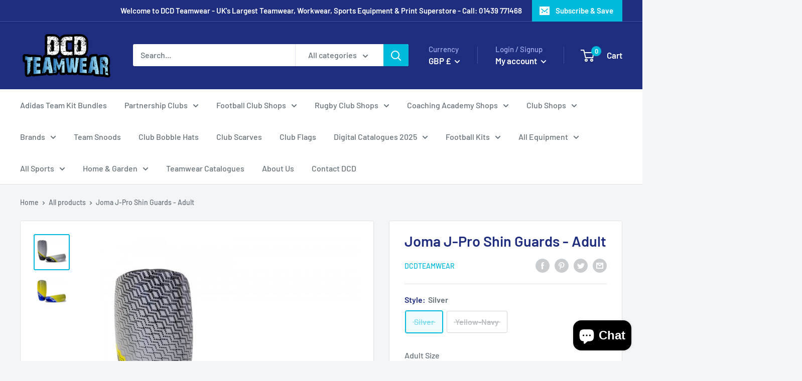

--- FILE ---
content_type: text/html; charset=utf-8
request_url: https://www.dcdteamwear.co.uk/products/joma-j-pro-shin-guards-400503-adult
body_size: 55323
content:
<!doctype html>

<html class="no-js" lang="en">
  <head>
    <script src="//d1liekpayvooaz.cloudfront.net/apps/customizery/customizery.js?shop=dcdteamwear.myshopify.com"></script>
    <meta charset="utf-8">
    <meta name="viewport" content="width=device-width, initial-scale=1.0, height=device-height, minimum-scale=1.0, maximum-scale=5.0">
    <meta name="theme-color" content="#00badb"><title>J-Pro Shin Guards Silver-Black
</title><meta name="description" content="J-Pro Shin Guards Silver-Black"><link rel="canonical" href="https://www.dcdteamwear.co.uk/products/joma-j-pro-shin-guards-400503-adult"><link rel="shortcut icon" href="//www.dcdteamwear.co.uk/cdn/shop/files/soccer-cleats-and-ball_96x96.jpg?v=1618496686" type="image/png"><link rel="preload" as="style" href="//www.dcdteamwear.co.uk/cdn/shop/t/4/assets/theme.css?v=110817449565139273951607796983">
    <link rel="preload" as="script" href="//www.dcdteamwear.co.uk/cdn/shop/t/4/assets/theme.min.js?v=25386359372763937941642697644">
    <link rel="preconnect" href="https://cdn.shopify.com">
    <link rel="preconnect" href="https://fonts.shopifycdn.com">
    <link rel="dns-prefetch" href="https://productreviews.shopifycdn.com">
    <link rel="dns-prefetch" href="https://ajax.googleapis.com">
    <link rel="dns-prefetch" href="https://maps.googleapis.com">
    <link rel="dns-prefetch" href="https://maps.gstatic.com">

    <meta property="og:type" content="product">
  <meta property="og:title" content="Joma J-Pro Shin Guards - Adult"><meta property="og:image" content="http://www.dcdteamwear.co.uk/cdn/shop/products/getProductImage_7c4b917e-7d02-4d01-9bc3-05fc30f7fc98.jpg?v=1686475424">
    <meta property="og:image:secure_url" content="https://www.dcdteamwear.co.uk/cdn/shop/products/getProductImage_7c4b917e-7d02-4d01-9bc3-05fc30f7fc98.jpg?v=1686475424">
    <meta property="og:image:width" content="600">
    <meta property="og:image:height" content="600"><meta property="product:price:amount" content="20.00">
  <meta property="product:price:currency" content="GBP"><meta property="og:description" content="J-Pro Shin Guards Silver-Black"><meta property="og:url" content="https://www.dcdteamwear.co.uk/products/joma-j-pro-shin-guards-400503-adult">
<meta property="og:site_name" content="DCDTeamwear"><meta name="twitter:card" content="summary"><meta name="twitter:title" content="Joma J-Pro Shin Guards - Adult">
  <meta name="twitter:description" content="Joma J-Pro Shin Guards - Adult">
  <meta name="twitter:image" content="https://www.dcdteamwear.co.uk/cdn/shop/products/getProductImage_7c4b917e-7d02-4d01-9bc3-05fc30f7fc98_600x600_crop_center.jpg?v=1686475424">
    <link rel="preload" href="//www.dcdteamwear.co.uk/cdn/fonts/barlow/barlow_n6.329f582a81f63f125e63c20a5a80ae9477df68e1.woff2" as="font" type="font/woff2" crossorigin>
<link rel="preload" href="//www.dcdteamwear.co.uk/cdn/fonts/barlow/barlow_n5.a193a1990790eba0cc5cca569d23799830e90f07.woff2" as="font" type="font/woff2" crossorigin>

<style>
  @font-face {
  font-family: Barlow;
  font-weight: 600;
  font-style: normal;
  font-display: swap;
  src: url("//www.dcdteamwear.co.uk/cdn/fonts/barlow/barlow_n6.329f582a81f63f125e63c20a5a80ae9477df68e1.woff2") format("woff2"),
       url("//www.dcdteamwear.co.uk/cdn/fonts/barlow/barlow_n6.0163402e36247bcb8b02716880d0b39568412e9e.woff") format("woff");
}

  @font-face {
  font-family: Barlow;
  font-weight: 500;
  font-style: normal;
  font-display: swap;
  src: url("//www.dcdteamwear.co.uk/cdn/fonts/barlow/barlow_n5.a193a1990790eba0cc5cca569d23799830e90f07.woff2") format("woff2"),
       url("//www.dcdteamwear.co.uk/cdn/fonts/barlow/barlow_n5.ae31c82169b1dc0715609b8cc6a610b917808358.woff") format("woff");
}

@font-face {
  font-family: Barlow;
  font-weight: 600;
  font-style: normal;
  font-display: swap;
  src: url("//www.dcdteamwear.co.uk/cdn/fonts/barlow/barlow_n6.329f582a81f63f125e63c20a5a80ae9477df68e1.woff2") format("woff2"),
       url("//www.dcdteamwear.co.uk/cdn/fonts/barlow/barlow_n6.0163402e36247bcb8b02716880d0b39568412e9e.woff") format("woff");
}

@font-face {
  font-family: Barlow;
  font-weight: 600;
  font-style: italic;
  font-display: swap;
  src: url("//www.dcdteamwear.co.uk/cdn/fonts/barlow/barlow_i6.5a22bd20fb27bad4d7674cc6e666fb9c77d813bb.woff2") format("woff2"),
       url("//www.dcdteamwear.co.uk/cdn/fonts/barlow/barlow_i6.1c8787fcb59f3add01a87f21b38c7ef797e3b3a1.woff") format("woff");
}


  @font-face {
  font-family: Barlow;
  font-weight: 700;
  font-style: normal;
  font-display: swap;
  src: url("//www.dcdteamwear.co.uk/cdn/fonts/barlow/barlow_n7.691d1d11f150e857dcbc1c10ef03d825bc378d81.woff2") format("woff2"),
       url("//www.dcdteamwear.co.uk/cdn/fonts/barlow/barlow_n7.4fdbb1cb7da0e2c2f88492243ffa2b4f91924840.woff") format("woff");
}

  @font-face {
  font-family: Barlow;
  font-weight: 500;
  font-style: italic;
  font-display: swap;
  src: url("//www.dcdteamwear.co.uk/cdn/fonts/barlow/barlow_i5.714d58286997b65cd479af615cfa9bb0a117a573.woff2") format("woff2"),
       url("//www.dcdteamwear.co.uk/cdn/fonts/barlow/barlow_i5.0120f77e6447d3b5df4bbec8ad8c2d029d87fb21.woff") format("woff");
}

  @font-face {
  font-family: Barlow;
  font-weight: 700;
  font-style: italic;
  font-display: swap;
  src: url("//www.dcdteamwear.co.uk/cdn/fonts/barlow/barlow_i7.50e19d6cc2ba5146fa437a5a7443c76d5d730103.woff2") format("woff2"),
       url("//www.dcdteamwear.co.uk/cdn/fonts/barlow/barlow_i7.47e9f98f1b094d912e6fd631cc3fe93d9f40964f.woff") format("woff");
}


  :root {
    --default-text-font-size : 15px;
    --base-text-font-size    : 16px;
    --heading-font-family    : Barlow, sans-serif;
    --heading-font-weight    : 600;
    --heading-font-style     : normal;
    --text-font-family       : Barlow, sans-serif;
    --text-font-weight       : 500;
    --text-font-style        : normal;
    --text-font-bolder-weight: 600;
    --text-link-decoration   : underline;

    --text-color               : #677279;
    --text-color-rgb           : 103, 114, 121;
    --heading-color            : #1e2d7d;
    --border-color             : #e1e3e4;
    --border-color-rgb         : 225, 227, 228;
    --form-border-color        : #d4d6d8;
    --accent-color             : #00badb;
    --accent-color-rgb         : 0, 186, 219;
    --link-color               : #00badb;
    --link-color-hover         : #00798e;
    --background               : #f3f5f6;
    --secondary-background     : #ffffff;
    --secondary-background-rgb : 255, 255, 255;
    --accent-background        : rgba(0, 186, 219, 0.08);

    --input-background: #ffffff;

    --error-color       : #ff0000;
    --error-background  : rgba(255, 0, 0, 0.07);
    --success-color     : #00aa00;
    --success-background: rgba(0, 170, 0, 0.11);

    --primary-button-background      : #00badb;
    --primary-button-background-rgb  : 0, 186, 219;
    --primary-button-text-color      : #ffffff;
    --secondary-button-background    : #1e2d7d;
    --secondary-button-background-rgb: 30, 45, 125;
    --secondary-button-text-color    : #ffffff;

    --header-background      : #1e2d7d;
    --header-text-color      : #ffffff;
    --header-light-text-color: #a3afef;
    --header-border-color    : rgba(163, 175, 239, 0.3);
    --header-accent-color    : #00badb;

    --footer-background-color:    #f3f5f6;
    --footer-heading-text-color:  #1e2d7d;
    --footer-body-text-color:     #677279;
    --footer-accent-color:        #00badb;
    --footer-accent-color-rgb:    0, 186, 219;
    --footer-border:              1px solid var(--border-color);
    
    --flickity-arrow-color: #abb1b4;--product-on-sale-accent           : #ee0000;
    --product-on-sale-accent-rgb       : 238, 0, 0;
    --product-on-sale-color            : #ffffff;
    --product-in-stock-color           : #008a00;
    --product-low-stock-color          : #ee0000;
    --product-sold-out-color           : #8a9297;
    --product-custom-label-1-background: #008a00;
    --product-custom-label-1-color     : #ffffff;
    --product-custom-label-2-background: #00a500;
    --product-custom-label-2-color     : #ffffff;
    --product-review-star-color        : #ffbd00;

    --mobile-container-gutter : 20px;
    --desktop-container-gutter: 40px;
  }
</style>

<script>
  // IE11 does not have support for CSS variables, so we have to polyfill them
  if (!(((window || {}).CSS || {}).supports && window.CSS.supports('(--a: 0)'))) {
    const script = document.createElement('script');
    script.type = 'text/javascript';
    script.src = 'https://cdn.jsdelivr.net/npm/css-vars-ponyfill@2';
    script.onload = function() {
      cssVars({});
    };

    document.getElementsByTagName('head')[0].appendChild(script);
  }
</script>


    <script>window.performance && window.performance.mark && window.performance.mark('shopify.content_for_header.start');</script><meta name="google-site-verification" content="vJwKpWWIBFSUylBmSatpVLyeJQKhm65jyHXEf6DkgBI">
<meta name="facebook-domain-verification" content="5djv7cojbsbddgjmmxga3gqw9k3jcf">
<meta name="facebook-domain-verification" content="yibeduqdwkrpikz54vjosfvmxoxdpn">
<meta id="shopify-digital-wallet" name="shopify-digital-wallet" content="/50403868821/digital_wallets/dialog">
<meta name="shopify-checkout-api-token" content="91a3d741f8a1daeaaac688ffead60fea">
<meta id="in-context-paypal-metadata" data-shop-id="50403868821" data-venmo-supported="false" data-environment="production" data-locale="en_US" data-paypal-v4="true" data-currency="GBP">
<link rel="alternate" type="application/json+oembed" href="https://www.dcdteamwear.co.uk/products/joma-j-pro-shin-guards-400503-adult.oembed">
<script async="async" src="/checkouts/internal/preloads.js?locale=en-GB"></script>
<link rel="preconnect" href="https://shop.app" crossorigin="anonymous">
<script async="async" src="https://shop.app/checkouts/internal/preloads.js?locale=en-GB&shop_id=50403868821" crossorigin="anonymous"></script>
<script id="apple-pay-shop-capabilities" type="application/json">{"shopId":50403868821,"countryCode":"GB","currencyCode":"GBP","merchantCapabilities":["supports3DS"],"merchantId":"gid:\/\/shopify\/Shop\/50403868821","merchantName":"DCDTeamwear","requiredBillingContactFields":["postalAddress","email"],"requiredShippingContactFields":["postalAddress","email"],"shippingType":"shipping","supportedNetworks":["visa","maestro","masterCard","discover","elo"],"total":{"type":"pending","label":"DCDTeamwear","amount":"1.00"},"shopifyPaymentsEnabled":true,"supportsSubscriptions":true}</script>
<script id="shopify-features" type="application/json">{"accessToken":"91a3d741f8a1daeaaac688ffead60fea","betas":["rich-media-storefront-analytics"],"domain":"www.dcdteamwear.co.uk","predictiveSearch":true,"shopId":50403868821,"locale":"en"}</script>
<script>var Shopify = Shopify || {};
Shopify.shop = "dcdteamwear.myshopify.com";
Shopify.locale = "en";
Shopify.currency = {"active":"GBP","rate":"1.0"};
Shopify.country = "GB";
Shopify.theme = {"name":"Warehouse","id":114665717909,"schema_name":"Warehouse","schema_version":"1.14.0","theme_store_id":871,"role":"main"};
Shopify.theme.handle = "null";
Shopify.theme.style = {"id":null,"handle":null};
Shopify.cdnHost = "www.dcdteamwear.co.uk/cdn";
Shopify.routes = Shopify.routes || {};
Shopify.routes.root = "/";</script>
<script type="module">!function(o){(o.Shopify=o.Shopify||{}).modules=!0}(window);</script>
<script>!function(o){function n(){var o=[];function n(){o.push(Array.prototype.slice.apply(arguments))}return n.q=o,n}var t=o.Shopify=o.Shopify||{};t.loadFeatures=n(),t.autoloadFeatures=n()}(window);</script>
<script>
  window.ShopifyPay = window.ShopifyPay || {};
  window.ShopifyPay.apiHost = "shop.app\/pay";
  window.ShopifyPay.redirectState = null;
</script>
<script id="shop-js-analytics" type="application/json">{"pageType":"product"}</script>
<script defer="defer" async type="module" src="//www.dcdteamwear.co.uk/cdn/shopifycloud/shop-js/modules/v2/client.init-shop-cart-sync_BT-GjEfc.en.esm.js"></script>
<script defer="defer" async type="module" src="//www.dcdteamwear.co.uk/cdn/shopifycloud/shop-js/modules/v2/chunk.common_D58fp_Oc.esm.js"></script>
<script defer="defer" async type="module" src="//www.dcdteamwear.co.uk/cdn/shopifycloud/shop-js/modules/v2/chunk.modal_xMitdFEc.esm.js"></script>
<script type="module">
  await import("//www.dcdteamwear.co.uk/cdn/shopifycloud/shop-js/modules/v2/client.init-shop-cart-sync_BT-GjEfc.en.esm.js");
await import("//www.dcdteamwear.co.uk/cdn/shopifycloud/shop-js/modules/v2/chunk.common_D58fp_Oc.esm.js");
await import("//www.dcdteamwear.co.uk/cdn/shopifycloud/shop-js/modules/v2/chunk.modal_xMitdFEc.esm.js");

  window.Shopify.SignInWithShop?.initShopCartSync?.({"fedCMEnabled":true,"windoidEnabled":true});

</script>
<script>
  window.Shopify = window.Shopify || {};
  if (!window.Shopify.featureAssets) window.Shopify.featureAssets = {};
  window.Shopify.featureAssets['shop-js'] = {"shop-cart-sync":["modules/v2/client.shop-cart-sync_DZOKe7Ll.en.esm.js","modules/v2/chunk.common_D58fp_Oc.esm.js","modules/v2/chunk.modal_xMitdFEc.esm.js"],"init-fed-cm":["modules/v2/client.init-fed-cm_B6oLuCjv.en.esm.js","modules/v2/chunk.common_D58fp_Oc.esm.js","modules/v2/chunk.modal_xMitdFEc.esm.js"],"shop-cash-offers":["modules/v2/client.shop-cash-offers_D2sdYoxE.en.esm.js","modules/v2/chunk.common_D58fp_Oc.esm.js","modules/v2/chunk.modal_xMitdFEc.esm.js"],"shop-login-button":["modules/v2/client.shop-login-button_QeVjl5Y3.en.esm.js","modules/v2/chunk.common_D58fp_Oc.esm.js","modules/v2/chunk.modal_xMitdFEc.esm.js"],"pay-button":["modules/v2/client.pay-button_DXTOsIq6.en.esm.js","modules/v2/chunk.common_D58fp_Oc.esm.js","modules/v2/chunk.modal_xMitdFEc.esm.js"],"shop-button":["modules/v2/client.shop-button_DQZHx9pm.en.esm.js","modules/v2/chunk.common_D58fp_Oc.esm.js","modules/v2/chunk.modal_xMitdFEc.esm.js"],"avatar":["modules/v2/client.avatar_BTnouDA3.en.esm.js"],"init-windoid":["modules/v2/client.init-windoid_CR1B-cfM.en.esm.js","modules/v2/chunk.common_D58fp_Oc.esm.js","modules/v2/chunk.modal_xMitdFEc.esm.js"],"init-shop-for-new-customer-accounts":["modules/v2/client.init-shop-for-new-customer-accounts_C_vY_xzh.en.esm.js","modules/v2/client.shop-login-button_QeVjl5Y3.en.esm.js","modules/v2/chunk.common_D58fp_Oc.esm.js","modules/v2/chunk.modal_xMitdFEc.esm.js"],"init-shop-email-lookup-coordinator":["modules/v2/client.init-shop-email-lookup-coordinator_BI7n9ZSv.en.esm.js","modules/v2/chunk.common_D58fp_Oc.esm.js","modules/v2/chunk.modal_xMitdFEc.esm.js"],"init-shop-cart-sync":["modules/v2/client.init-shop-cart-sync_BT-GjEfc.en.esm.js","modules/v2/chunk.common_D58fp_Oc.esm.js","modules/v2/chunk.modal_xMitdFEc.esm.js"],"shop-toast-manager":["modules/v2/client.shop-toast-manager_DiYdP3xc.en.esm.js","modules/v2/chunk.common_D58fp_Oc.esm.js","modules/v2/chunk.modal_xMitdFEc.esm.js"],"init-customer-accounts":["modules/v2/client.init-customer-accounts_D9ZNqS-Q.en.esm.js","modules/v2/client.shop-login-button_QeVjl5Y3.en.esm.js","modules/v2/chunk.common_D58fp_Oc.esm.js","modules/v2/chunk.modal_xMitdFEc.esm.js"],"init-customer-accounts-sign-up":["modules/v2/client.init-customer-accounts-sign-up_iGw4briv.en.esm.js","modules/v2/client.shop-login-button_QeVjl5Y3.en.esm.js","modules/v2/chunk.common_D58fp_Oc.esm.js","modules/v2/chunk.modal_xMitdFEc.esm.js"],"shop-follow-button":["modules/v2/client.shop-follow-button_CqMgW2wH.en.esm.js","modules/v2/chunk.common_D58fp_Oc.esm.js","modules/v2/chunk.modal_xMitdFEc.esm.js"],"checkout-modal":["modules/v2/client.checkout-modal_xHeaAweL.en.esm.js","modules/v2/chunk.common_D58fp_Oc.esm.js","modules/v2/chunk.modal_xMitdFEc.esm.js"],"shop-login":["modules/v2/client.shop-login_D91U-Q7h.en.esm.js","modules/v2/chunk.common_D58fp_Oc.esm.js","modules/v2/chunk.modal_xMitdFEc.esm.js"],"lead-capture":["modules/v2/client.lead-capture_BJmE1dJe.en.esm.js","modules/v2/chunk.common_D58fp_Oc.esm.js","modules/v2/chunk.modal_xMitdFEc.esm.js"],"payment-terms":["modules/v2/client.payment-terms_Ci9AEqFq.en.esm.js","modules/v2/chunk.common_D58fp_Oc.esm.js","modules/v2/chunk.modal_xMitdFEc.esm.js"]};
</script>
<script>(function() {
  var isLoaded = false;
  function asyncLoad() {
    if (isLoaded) return;
    isLoaded = true;
    var urls = ["\/\/d1liekpayvooaz.cloudfront.net\/apps\/customizery\/customizery.js?shop=dcdteamwear.myshopify.com","https:\/\/assets.cloudlift.app\/api\/assets\/options.js?shop=dcdteamwear.myshopify.com","https:\/\/bulkorder.prezenapps.com\/public\/js\/load-tbo-app-v2.js?shop=dcdteamwear.myshopify.com","https:\/\/sapp.multivariants.com\/gate\/out\/sys\/js\/init.js?shop=dcdteamwear.myshopify.com","https:\/\/chimpstatic.com\/mcjs-connected\/js\/users\/a96ed9896df784869e07b143b\/9040f8586a564513c915f12b3.js?shop=dcdteamwear.myshopify.com","https:\/\/cdn.hextom.com\/js\/ultimatesalesboost.js?shop=dcdteamwear.myshopify.com"];
    for (var i = 0; i < urls.length; i++) {
      var s = document.createElement('script');
      s.type = 'text/javascript';
      s.async = true;
      s.src = urls[i];
      var x = document.getElementsByTagName('script')[0];
      x.parentNode.insertBefore(s, x);
    }
  };
  if(window.attachEvent) {
    window.attachEvent('onload', asyncLoad);
  } else {
    window.addEventListener('load', asyncLoad, false);
  }
})();</script>
<script id="__st">var __st={"a":50403868821,"offset":0,"reqid":"6bf270d1-6ca4-4d36-a3a7-ef1935e0cfdf-1769055491","pageurl":"www.dcdteamwear.co.uk\/products\/joma-j-pro-shin-guards-400503-adult","u":"8007b44f3872","p":"product","rtyp":"product","rid":8057859768540};</script>
<script>window.ShopifyPaypalV4VisibilityTracking = true;</script>
<script id="captcha-bootstrap">!function(){'use strict';const t='contact',e='account',n='new_comment',o=[[t,t],['blogs',n],['comments',n],[t,'customer']],c=[[e,'customer_login'],[e,'guest_login'],[e,'recover_customer_password'],[e,'create_customer']],r=t=>t.map((([t,e])=>`form[action*='/${t}']:not([data-nocaptcha='true']) input[name='form_type'][value='${e}']`)).join(','),a=t=>()=>t?[...document.querySelectorAll(t)].map((t=>t.form)):[];function s(){const t=[...o],e=r(t);return a(e)}const i='password',u='form_key',d=['recaptcha-v3-token','g-recaptcha-response','h-captcha-response',i],f=()=>{try{return window.sessionStorage}catch{return}},m='__shopify_v',_=t=>t.elements[u];function p(t,e,n=!1){try{const o=window.sessionStorage,c=JSON.parse(o.getItem(e)),{data:r}=function(t){const{data:e,action:n}=t;return t[m]||n?{data:e,action:n}:{data:t,action:n}}(c);for(const[e,n]of Object.entries(r))t.elements[e]&&(t.elements[e].value=n);n&&o.removeItem(e)}catch(o){console.error('form repopulation failed',{error:o})}}const l='form_type',E='cptcha';function T(t){t.dataset[E]=!0}const w=window,h=w.document,L='Shopify',v='ce_forms',y='captcha';let A=!1;((t,e)=>{const n=(g='f06e6c50-85a8-45c8-87d0-21a2b65856fe',I='https://cdn.shopify.com/shopifycloud/storefront-forms-hcaptcha/ce_storefront_forms_captcha_hcaptcha.v1.5.2.iife.js',D={infoText:'Protected by hCaptcha',privacyText:'Privacy',termsText:'Terms'},(t,e,n)=>{const o=w[L][v],c=o.bindForm;if(c)return c(t,g,e,D).then(n);var r;o.q.push([[t,g,e,D],n]),r=I,A||(h.body.append(Object.assign(h.createElement('script'),{id:'captcha-provider',async:!0,src:r})),A=!0)});var g,I,D;w[L]=w[L]||{},w[L][v]=w[L][v]||{},w[L][v].q=[],w[L][y]=w[L][y]||{},w[L][y].protect=function(t,e){n(t,void 0,e),T(t)},Object.freeze(w[L][y]),function(t,e,n,w,h,L){const[v,y,A,g]=function(t,e,n){const i=e?o:[],u=t?c:[],d=[...i,...u],f=r(d),m=r(i),_=r(d.filter((([t,e])=>n.includes(e))));return[a(f),a(m),a(_),s()]}(w,h,L),I=t=>{const e=t.target;return e instanceof HTMLFormElement?e:e&&e.form},D=t=>v().includes(t);t.addEventListener('submit',(t=>{const e=I(t);if(!e)return;const n=D(e)&&!e.dataset.hcaptchaBound&&!e.dataset.recaptchaBound,o=_(e),c=g().includes(e)&&(!o||!o.value);(n||c)&&t.preventDefault(),c&&!n&&(function(t){try{if(!f())return;!function(t){const e=f();if(!e)return;const n=_(t);if(!n)return;const o=n.value;o&&e.removeItem(o)}(t);const e=Array.from(Array(32),(()=>Math.random().toString(36)[2])).join('');!function(t,e){_(t)||t.append(Object.assign(document.createElement('input'),{type:'hidden',name:u})),t.elements[u].value=e}(t,e),function(t,e){const n=f();if(!n)return;const o=[...t.querySelectorAll(`input[type='${i}']`)].map((({name:t})=>t)),c=[...d,...o],r={};for(const[a,s]of new FormData(t).entries())c.includes(a)||(r[a]=s);n.setItem(e,JSON.stringify({[m]:1,action:t.action,data:r}))}(t,e)}catch(e){console.error('failed to persist form',e)}}(e),e.submit())}));const S=(t,e)=>{t&&!t.dataset[E]&&(n(t,e.some((e=>e===t))),T(t))};for(const o of['focusin','change'])t.addEventListener(o,(t=>{const e=I(t);D(e)&&S(e,y())}));const B=e.get('form_key'),M=e.get(l),P=B&&M;t.addEventListener('DOMContentLoaded',(()=>{const t=y();if(P)for(const e of t)e.elements[l].value===M&&p(e,B);[...new Set([...A(),...v().filter((t=>'true'===t.dataset.shopifyCaptcha))])].forEach((e=>S(e,t)))}))}(h,new URLSearchParams(w.location.search),n,t,e,['guest_login'])})(!0,!0)}();</script>
<script integrity="sha256-4kQ18oKyAcykRKYeNunJcIwy7WH5gtpwJnB7kiuLZ1E=" data-source-attribution="shopify.loadfeatures" defer="defer" src="//www.dcdteamwear.co.uk/cdn/shopifycloud/storefront/assets/storefront/load_feature-a0a9edcb.js" crossorigin="anonymous"></script>
<script crossorigin="anonymous" defer="defer" src="//www.dcdteamwear.co.uk/cdn/shopifycloud/storefront/assets/shopify_pay/storefront-65b4c6d7.js?v=20250812"></script>
<script data-source-attribution="shopify.dynamic_checkout.dynamic.init">var Shopify=Shopify||{};Shopify.PaymentButton=Shopify.PaymentButton||{isStorefrontPortableWallets:!0,init:function(){window.Shopify.PaymentButton.init=function(){};var t=document.createElement("script");t.src="https://www.dcdteamwear.co.uk/cdn/shopifycloud/portable-wallets/latest/portable-wallets.en.js",t.type="module",document.head.appendChild(t)}};
</script>
<script data-source-attribution="shopify.dynamic_checkout.buyer_consent">
  function portableWalletsHideBuyerConsent(e){var t=document.getElementById("shopify-buyer-consent"),n=document.getElementById("shopify-subscription-policy-button");t&&n&&(t.classList.add("hidden"),t.setAttribute("aria-hidden","true"),n.removeEventListener("click",e))}function portableWalletsShowBuyerConsent(e){var t=document.getElementById("shopify-buyer-consent"),n=document.getElementById("shopify-subscription-policy-button");t&&n&&(t.classList.remove("hidden"),t.removeAttribute("aria-hidden"),n.addEventListener("click",e))}window.Shopify?.PaymentButton&&(window.Shopify.PaymentButton.hideBuyerConsent=portableWalletsHideBuyerConsent,window.Shopify.PaymentButton.showBuyerConsent=portableWalletsShowBuyerConsent);
</script>
<script>
  function portableWalletsCleanup(e){e&&e.src&&console.error("Failed to load portable wallets script "+e.src);var t=document.querySelectorAll("shopify-accelerated-checkout .shopify-payment-button__skeleton, shopify-accelerated-checkout-cart .wallet-cart-button__skeleton"),e=document.getElementById("shopify-buyer-consent");for(let e=0;e<t.length;e++)t[e].remove();e&&e.remove()}function portableWalletsNotLoadedAsModule(e){e instanceof ErrorEvent&&"string"==typeof e.message&&e.message.includes("import.meta")&&"string"==typeof e.filename&&e.filename.includes("portable-wallets")&&(window.removeEventListener("error",portableWalletsNotLoadedAsModule),window.Shopify.PaymentButton.failedToLoad=e,"loading"===document.readyState?document.addEventListener("DOMContentLoaded",window.Shopify.PaymentButton.init):window.Shopify.PaymentButton.init())}window.addEventListener("error",portableWalletsNotLoadedAsModule);
</script>

<script type="module" src="https://www.dcdteamwear.co.uk/cdn/shopifycloud/portable-wallets/latest/portable-wallets.en.js" onError="portableWalletsCleanup(this)" crossorigin="anonymous"></script>
<script nomodule>
  document.addEventListener("DOMContentLoaded", portableWalletsCleanup);
</script>

<link id="shopify-accelerated-checkout-styles" rel="stylesheet" media="screen" href="https://www.dcdteamwear.co.uk/cdn/shopifycloud/portable-wallets/latest/accelerated-checkout-backwards-compat.css" crossorigin="anonymous">
<style id="shopify-accelerated-checkout-cart">
        #shopify-buyer-consent {
  margin-top: 1em;
  display: inline-block;
  width: 100%;
}

#shopify-buyer-consent.hidden {
  display: none;
}

#shopify-subscription-policy-button {
  background: none;
  border: none;
  padding: 0;
  text-decoration: underline;
  font-size: inherit;
  cursor: pointer;
}

#shopify-subscription-policy-button::before {
  box-shadow: none;
}

      </style>

<script>window.performance && window.performance.mark && window.performance.mark('shopify.content_for_header.end');</script><link rel="stylesheet" href="//www.dcdteamwear.co.uk/cdn/shop/t/4/assets/theme.css?v=110817449565139273951607796983">

    
  <script type="application/ld+json">
  {
    "@context": "http://schema.org",
    "@type": "Product",
    "offers": [{
          "@type": "Offer",
          "name": "Silver",
          "availability":"https://schema.org/OutOfStock",
          "price": 20.0,
          "priceCurrency": "GBP",
          "priceValidUntil": "2026-02-01","sku": "400503.110-AD","url": "/products/joma-j-pro-shin-guards-400503-adult?variant=43967264030940"
        },
{
          "@type": "Offer",
          "name": "Yellow-Navy",
          "availability":"https://schema.org/OutOfStock",
          "price": 20.0,
          "priceCurrency": "GBP",
          "priceValidUntil": "2026-02-01","sku": "400503.019-AD","url": "/products/joma-j-pro-shin-guards-400503-adult?variant=43967264063708"
        }
],
      "gtin13": "8424309050047",
      "productId": "8424309050047",
    "brand": {
      "name": "DCDTeamwear"
    },
    "name": "Joma J-Pro Shin Guards - Adult",
    "description": "Joma J-Pro Shin Guards - Adult",
    "category": "Shinguards",
    "url": "/products/joma-j-pro-shin-guards-400503-adult",
    "sku": "400503.110-AD",
    "image": {
      "@type": "ImageObject",
      "url": "https://www.dcdteamwear.co.uk/cdn/shop/products/getProductImage_7c4b917e-7d02-4d01-9bc3-05fc30f7fc98_1024x.jpg?v=1686475424",
      "image": "https://www.dcdteamwear.co.uk/cdn/shop/products/getProductImage_7c4b917e-7d02-4d01-9bc3-05fc30f7fc98_1024x.jpg?v=1686475424",
      "name": "Joma J-Pro Shin Guards - Adult",
      "width": "1024",
      "height": "1024"
    }
  }
  </script>



  <script type="application/ld+json">
  {
    "@context": "http://schema.org",
    "@type": "BreadcrumbList",
  "itemListElement": [{
      "@type": "ListItem",
      "position": 1,
      "name": "Home",
      "item": "https://www.dcdteamwear.co.uk"
    },{
          "@type": "ListItem",
          "position": 2,
          "name": "Joma J-Pro Shin Guards - Adult",
          "item": "https://www.dcdteamwear.co.uk/products/joma-j-pro-shin-guards-400503-adult"
        }]
  }
  </script>


    <script>
      // This allows to expose several variables to the global scope, to be used in scripts
      window.theme = {
        pageType: "product",
        cartCount: 0,
        moneyFormat: "£{{amount}}",
        moneyWithCurrencyFormat: "£{{amount}} GBP",
        showDiscount: true,
        discountMode: "saving",
        searchMode: "product,article",
        cartType: "drawer"
      };

      window.routes = {
        rootUrl: "\/",
        rootUrlWithoutSlash: '',
        cartUrl: "\/cart",
        cartAddUrl: "\/cart\/add",
        cartChangeUrl: "\/cart\/change",
        searchUrl: "\/search",
        productRecommendationsUrl: "\/recommendations\/products"
      };

      window.languages = {
        productRegularPrice: "Regular price",
        productSalePrice: "Sale price",
        collectionOnSaleLabel: "Save {{savings}}",
        productFormUnavailable: "Unavailable",
        productFormAddToCart: "Add to cart",
        productFormSoldOut: "Sold out",
        productAdded: "Product has been added to your cart",
        shippingEstimatorNoResults: "No shipping could be found for your address.",
        shippingEstimatorOneResult: "There is one shipping rate for your address:",
        shippingEstimatorMultipleResults: "There are {{count}} shipping rates for your address:",
        shippingEstimatorErrors: "There are some errors:"
      };

      window.lazySizesConfig = {
        loadHidden: false,
        hFac: 0.8,
        expFactor: 3,
        customMedia: {
          '--phone': '(max-width: 640px)',
          '--tablet': '(min-width: 641px) and (max-width: 1023px)',
          '--lap': '(min-width: 1024px)'
        }
      };

      document.documentElement.className = document.documentElement.className.replace('no-js', 'js');
    </script><script src="//www.dcdteamwear.co.uk/cdn/shop/t/4/assets/theme.min.js?v=25386359372763937941642697644" defer></script>
    <script src="//www.dcdteamwear.co.uk/cdn/shop/t/4/assets/custom.js?v=90373254691674712701603812286" defer></script><script>
        (function () {
          window.onpageshow = function() {
            // We force re-freshing the cart content onpageshow, as most browsers will serve a cache copy when hitting the
            // back button, which cause staled data
            document.documentElement.dispatchEvent(new CustomEvent('cart:refresh', {
              bubbles: true,
              detail: {scrollToTop: false}
            }));
          };
        })();
      </script><script src="https://cdn.shopify.com/extensions/e8878072-2f6b-4e89-8082-94b04320908d/inbox-1254/assets/inbox-chat-loader.js" type="text/javascript" defer="defer"></script>
<link href="https://monorail-edge.shopifysvc.com" rel="dns-prefetch">
<script>(function(){if ("sendBeacon" in navigator && "performance" in window) {try {var session_token_from_headers = performance.getEntriesByType('navigation')[0].serverTiming.find(x => x.name == '_s').description;} catch {var session_token_from_headers = undefined;}var session_cookie_matches = document.cookie.match(/_shopify_s=([^;]*)/);var session_token_from_cookie = session_cookie_matches && session_cookie_matches.length === 2 ? session_cookie_matches[1] : "";var session_token = session_token_from_headers || session_token_from_cookie || "";function handle_abandonment_event(e) {var entries = performance.getEntries().filter(function(entry) {return /monorail-edge.shopifysvc.com/.test(entry.name);});if (!window.abandonment_tracked && entries.length === 0) {window.abandonment_tracked = true;var currentMs = Date.now();var navigation_start = performance.timing.navigationStart;var payload = {shop_id: 50403868821,url: window.location.href,navigation_start,duration: currentMs - navigation_start,session_token,page_type: "product"};window.navigator.sendBeacon("https://monorail-edge.shopifysvc.com/v1/produce", JSON.stringify({schema_id: "online_store_buyer_site_abandonment/1.1",payload: payload,metadata: {event_created_at_ms: currentMs,event_sent_at_ms: currentMs}}));}}window.addEventListener('pagehide', handle_abandonment_event);}}());</script>
<script id="web-pixels-manager-setup">(function e(e,d,r,n,o){if(void 0===o&&(o={}),!Boolean(null===(a=null===(i=window.Shopify)||void 0===i?void 0:i.analytics)||void 0===a?void 0:a.replayQueue)){var i,a;window.Shopify=window.Shopify||{};var t=window.Shopify;t.analytics=t.analytics||{};var s=t.analytics;s.replayQueue=[],s.publish=function(e,d,r){return s.replayQueue.push([e,d,r]),!0};try{self.performance.mark("wpm:start")}catch(e){}var l=function(){var e={modern:/Edge?\/(1{2}[4-9]|1[2-9]\d|[2-9]\d{2}|\d{4,})\.\d+(\.\d+|)|Firefox\/(1{2}[4-9]|1[2-9]\d|[2-9]\d{2}|\d{4,})\.\d+(\.\d+|)|Chrom(ium|e)\/(9{2}|\d{3,})\.\d+(\.\d+|)|(Maci|X1{2}).+ Version\/(15\.\d+|(1[6-9]|[2-9]\d|\d{3,})\.\d+)([,.]\d+|)( \(\w+\)|)( Mobile\/\w+|) Safari\/|Chrome.+OPR\/(9{2}|\d{3,})\.\d+\.\d+|(CPU[ +]OS|iPhone[ +]OS|CPU[ +]iPhone|CPU IPhone OS|CPU iPad OS)[ +]+(15[._]\d+|(1[6-9]|[2-9]\d|\d{3,})[._]\d+)([._]\d+|)|Android:?[ /-](13[3-9]|1[4-9]\d|[2-9]\d{2}|\d{4,})(\.\d+|)(\.\d+|)|Android.+Firefox\/(13[5-9]|1[4-9]\d|[2-9]\d{2}|\d{4,})\.\d+(\.\d+|)|Android.+Chrom(ium|e)\/(13[3-9]|1[4-9]\d|[2-9]\d{2}|\d{4,})\.\d+(\.\d+|)|SamsungBrowser\/([2-9]\d|\d{3,})\.\d+/,legacy:/Edge?\/(1[6-9]|[2-9]\d|\d{3,})\.\d+(\.\d+|)|Firefox\/(5[4-9]|[6-9]\d|\d{3,})\.\d+(\.\d+|)|Chrom(ium|e)\/(5[1-9]|[6-9]\d|\d{3,})\.\d+(\.\d+|)([\d.]+$|.*Safari\/(?![\d.]+ Edge\/[\d.]+$))|(Maci|X1{2}).+ Version\/(10\.\d+|(1[1-9]|[2-9]\d|\d{3,})\.\d+)([,.]\d+|)( \(\w+\)|)( Mobile\/\w+|) Safari\/|Chrome.+OPR\/(3[89]|[4-9]\d|\d{3,})\.\d+\.\d+|(CPU[ +]OS|iPhone[ +]OS|CPU[ +]iPhone|CPU IPhone OS|CPU iPad OS)[ +]+(10[._]\d+|(1[1-9]|[2-9]\d|\d{3,})[._]\d+)([._]\d+|)|Android:?[ /-](13[3-9]|1[4-9]\d|[2-9]\d{2}|\d{4,})(\.\d+|)(\.\d+|)|Mobile Safari.+OPR\/([89]\d|\d{3,})\.\d+\.\d+|Android.+Firefox\/(13[5-9]|1[4-9]\d|[2-9]\d{2}|\d{4,})\.\d+(\.\d+|)|Android.+Chrom(ium|e)\/(13[3-9]|1[4-9]\d|[2-9]\d{2}|\d{4,})\.\d+(\.\d+|)|Android.+(UC? ?Browser|UCWEB|U3)[ /]?(15\.([5-9]|\d{2,})|(1[6-9]|[2-9]\d|\d{3,})\.\d+)\.\d+|SamsungBrowser\/(5\.\d+|([6-9]|\d{2,})\.\d+)|Android.+MQ{2}Browser\/(14(\.(9|\d{2,})|)|(1[5-9]|[2-9]\d|\d{3,})(\.\d+|))(\.\d+|)|K[Aa][Ii]OS\/(3\.\d+|([4-9]|\d{2,})\.\d+)(\.\d+|)/},d=e.modern,r=e.legacy,n=navigator.userAgent;return n.match(d)?"modern":n.match(r)?"legacy":"unknown"}(),u="modern"===l?"modern":"legacy",c=(null!=n?n:{modern:"",legacy:""})[u],f=function(e){return[e.baseUrl,"/wpm","/b",e.hashVersion,"modern"===e.buildTarget?"m":"l",".js"].join("")}({baseUrl:d,hashVersion:r,buildTarget:u}),m=function(e){var d=e.version,r=e.bundleTarget,n=e.surface,o=e.pageUrl,i=e.monorailEndpoint;return{emit:function(e){var a=e.status,t=e.errorMsg,s=(new Date).getTime(),l=JSON.stringify({metadata:{event_sent_at_ms:s},events:[{schema_id:"web_pixels_manager_load/3.1",payload:{version:d,bundle_target:r,page_url:o,status:a,surface:n,error_msg:t},metadata:{event_created_at_ms:s}}]});if(!i)return console&&console.warn&&console.warn("[Web Pixels Manager] No Monorail endpoint provided, skipping logging."),!1;try{return self.navigator.sendBeacon.bind(self.navigator)(i,l)}catch(e){}var u=new XMLHttpRequest;try{return u.open("POST",i,!0),u.setRequestHeader("Content-Type","text/plain"),u.send(l),!0}catch(e){return console&&console.warn&&console.warn("[Web Pixels Manager] Got an unhandled error while logging to Monorail."),!1}}}}({version:r,bundleTarget:l,surface:e.surface,pageUrl:self.location.href,monorailEndpoint:e.monorailEndpoint});try{o.browserTarget=l,function(e){var d=e.src,r=e.async,n=void 0===r||r,o=e.onload,i=e.onerror,a=e.sri,t=e.scriptDataAttributes,s=void 0===t?{}:t,l=document.createElement("script"),u=document.querySelector("head"),c=document.querySelector("body");if(l.async=n,l.src=d,a&&(l.integrity=a,l.crossOrigin="anonymous"),s)for(var f in s)if(Object.prototype.hasOwnProperty.call(s,f))try{l.dataset[f]=s[f]}catch(e){}if(o&&l.addEventListener("load",o),i&&l.addEventListener("error",i),u)u.appendChild(l);else{if(!c)throw new Error("Did not find a head or body element to append the script");c.appendChild(l)}}({src:f,async:!0,onload:function(){if(!function(){var e,d;return Boolean(null===(d=null===(e=window.Shopify)||void 0===e?void 0:e.analytics)||void 0===d?void 0:d.initialized)}()){var d=window.webPixelsManager.init(e)||void 0;if(d){var r=window.Shopify.analytics;r.replayQueue.forEach((function(e){var r=e[0],n=e[1],o=e[2];d.publishCustomEvent(r,n,o)})),r.replayQueue=[],r.publish=d.publishCustomEvent,r.visitor=d.visitor,r.initialized=!0}}},onerror:function(){return m.emit({status:"failed",errorMsg:"".concat(f," has failed to load")})},sri:function(e){var d=/^sha384-[A-Za-z0-9+/=]+$/;return"string"==typeof e&&d.test(e)}(c)?c:"",scriptDataAttributes:o}),m.emit({status:"loading"})}catch(e){m.emit({status:"failed",errorMsg:(null==e?void 0:e.message)||"Unknown error"})}}})({shopId: 50403868821,storefrontBaseUrl: "https://www.dcdteamwear.co.uk",extensionsBaseUrl: "https://extensions.shopifycdn.com/cdn/shopifycloud/web-pixels-manager",monorailEndpoint: "https://monorail-edge.shopifysvc.com/unstable/produce_batch",surface: "storefront-renderer",enabledBetaFlags: ["2dca8a86"],webPixelsConfigList: [{"id":"889815416","configuration":"{\"config\":\"{\\\"pixel_id\\\":\\\"AW-993520015\\\",\\\"target_country\\\":\\\"GB\\\",\\\"gtag_events\\\":[{\\\"type\\\":\\\"search\\\",\\\"action_label\\\":\\\"AW-993520015\\\/Y-ZaCL7a_fICEI_T39kD\\\"},{\\\"type\\\":\\\"begin_checkout\\\",\\\"action_label\\\":\\\"AW-993520015\\\/7ib7CLva_fICEI_T39kD\\\"},{\\\"type\\\":\\\"view_item\\\",\\\"action_label\\\":[\\\"AW-993520015\\\/MBhICLXa_fICEI_T39kD\\\",\\\"MC-DMCY45811X\\\"]},{\\\"type\\\":\\\"purchase\\\",\\\"action_label\\\":[\\\"AW-993520015\\\/EsDSCLLa_fICEI_T39kD\\\",\\\"MC-DMCY45811X\\\"]},{\\\"type\\\":\\\"page_view\\\",\\\"action_label\\\":[\\\"AW-993520015\\\/VzcaCK_a_fICEI_T39kD\\\",\\\"MC-DMCY45811X\\\"]},{\\\"type\\\":\\\"add_payment_info\\\",\\\"action_label\\\":\\\"AW-993520015\\\/PRSlCMHa_fICEI_T39kD\\\"},{\\\"type\\\":\\\"add_to_cart\\\",\\\"action_label\\\":\\\"AW-993520015\\\/5DTfCLja_fICEI_T39kD\\\"}],\\\"enable_monitoring_mode\\\":false}\"}","eventPayloadVersion":"v1","runtimeContext":"OPEN","scriptVersion":"b2a88bafab3e21179ed38636efcd8a93","type":"APP","apiClientId":1780363,"privacyPurposes":[],"dataSharingAdjustments":{"protectedCustomerApprovalScopes":["read_customer_address","read_customer_email","read_customer_name","read_customer_personal_data","read_customer_phone"]}},{"id":"shopify-app-pixel","configuration":"{}","eventPayloadVersion":"v1","runtimeContext":"STRICT","scriptVersion":"0450","apiClientId":"shopify-pixel","type":"APP","privacyPurposes":["ANALYTICS","MARKETING"]},{"id":"shopify-custom-pixel","eventPayloadVersion":"v1","runtimeContext":"LAX","scriptVersion":"0450","apiClientId":"shopify-pixel","type":"CUSTOM","privacyPurposes":["ANALYTICS","MARKETING"]}],isMerchantRequest: false,initData: {"shop":{"name":"DCDTeamwear","paymentSettings":{"currencyCode":"GBP"},"myshopifyDomain":"dcdteamwear.myshopify.com","countryCode":"GB","storefrontUrl":"https:\/\/www.dcdteamwear.co.uk"},"customer":null,"cart":null,"checkout":null,"productVariants":[{"price":{"amount":20.0,"currencyCode":"GBP"},"product":{"title":"Joma J-Pro Shin Guards - Adult","vendor":"DCDTeamwear","id":"8057859768540","untranslatedTitle":"Joma J-Pro Shin Guards - Adult","url":"\/products\/joma-j-pro-shin-guards-400503-adult","type":"Shinguards"},"id":"43967264030940","image":{"src":"\/\/www.dcdteamwear.co.uk\/cdn\/shop\/products\/getProductImage_7c4b917e-7d02-4d01-9bc3-05fc30f7fc98.jpg?v=1686475424"},"sku":"400503.110-AD","title":"Silver","untranslatedTitle":"Silver"},{"price":{"amount":20.0,"currencyCode":"GBP"},"product":{"title":"Joma J-Pro Shin Guards - Adult","vendor":"DCDTeamwear","id":"8057859768540","untranslatedTitle":"Joma J-Pro Shin Guards - Adult","url":"\/products\/joma-j-pro-shin-guards-400503-adult","type":"Shinguards"},"id":"43967264063708","image":{"src":"\/\/www.dcdteamwear.co.uk\/cdn\/shop\/products\/getProductImage_9c5a9533-699b-400e-beaa-0e669524ea0e.jpg?v=1686475424"},"sku":"400503.019-AD","title":"Yellow-Navy","untranslatedTitle":"Yellow-Navy"}],"purchasingCompany":null},},"https://www.dcdteamwear.co.uk/cdn","fcfee988w5aeb613cpc8e4bc33m6693e112",{"modern":"","legacy":""},{"shopId":"50403868821","storefrontBaseUrl":"https:\/\/www.dcdteamwear.co.uk","extensionBaseUrl":"https:\/\/extensions.shopifycdn.com\/cdn\/shopifycloud\/web-pixels-manager","surface":"storefront-renderer","enabledBetaFlags":"[\"2dca8a86\"]","isMerchantRequest":"false","hashVersion":"fcfee988w5aeb613cpc8e4bc33m6693e112","publish":"custom","events":"[[\"page_viewed\",{}],[\"product_viewed\",{\"productVariant\":{\"price\":{\"amount\":20.0,\"currencyCode\":\"GBP\"},\"product\":{\"title\":\"Joma J-Pro Shin Guards - Adult\",\"vendor\":\"DCDTeamwear\",\"id\":\"8057859768540\",\"untranslatedTitle\":\"Joma J-Pro Shin Guards - Adult\",\"url\":\"\/products\/joma-j-pro-shin-guards-400503-adult\",\"type\":\"Shinguards\"},\"id\":\"43967264030940\",\"image\":{\"src\":\"\/\/www.dcdteamwear.co.uk\/cdn\/shop\/products\/getProductImage_7c4b917e-7d02-4d01-9bc3-05fc30f7fc98.jpg?v=1686475424\"},\"sku\":\"400503.110-AD\",\"title\":\"Silver\",\"untranslatedTitle\":\"Silver\"}}]]"});</script><script>
  window.ShopifyAnalytics = window.ShopifyAnalytics || {};
  window.ShopifyAnalytics.meta = window.ShopifyAnalytics.meta || {};
  window.ShopifyAnalytics.meta.currency = 'GBP';
  var meta = {"product":{"id":8057859768540,"gid":"gid:\/\/shopify\/Product\/8057859768540","vendor":"DCDTeamwear","type":"Shinguards","handle":"joma-j-pro-shin-guards-400503-adult","variants":[{"id":43967264030940,"price":2000,"name":"Joma J-Pro Shin Guards - Adult - Silver","public_title":"Silver","sku":"400503.110-AD"},{"id":43967264063708,"price":2000,"name":"Joma J-Pro Shin Guards - Adult - Yellow-Navy","public_title":"Yellow-Navy","sku":"400503.019-AD"}],"remote":false},"page":{"pageType":"product","resourceType":"product","resourceId":8057859768540,"requestId":"6bf270d1-6ca4-4d36-a3a7-ef1935e0cfdf-1769055491"}};
  for (var attr in meta) {
    window.ShopifyAnalytics.meta[attr] = meta[attr];
  }
</script>
<script class="analytics">
  (function () {
    var customDocumentWrite = function(content) {
      var jquery = null;

      if (window.jQuery) {
        jquery = window.jQuery;
      } else if (window.Checkout && window.Checkout.$) {
        jquery = window.Checkout.$;
      }

      if (jquery) {
        jquery('body').append(content);
      }
    };

    var hasLoggedConversion = function(token) {
      if (token) {
        return document.cookie.indexOf('loggedConversion=' + token) !== -1;
      }
      return false;
    }

    var setCookieIfConversion = function(token) {
      if (token) {
        var twoMonthsFromNow = new Date(Date.now());
        twoMonthsFromNow.setMonth(twoMonthsFromNow.getMonth() + 2);

        document.cookie = 'loggedConversion=' + token + '; expires=' + twoMonthsFromNow;
      }
    }

    var trekkie = window.ShopifyAnalytics.lib = window.trekkie = window.trekkie || [];
    if (trekkie.integrations) {
      return;
    }
    trekkie.methods = [
      'identify',
      'page',
      'ready',
      'track',
      'trackForm',
      'trackLink'
    ];
    trekkie.factory = function(method) {
      return function() {
        var args = Array.prototype.slice.call(arguments);
        args.unshift(method);
        trekkie.push(args);
        return trekkie;
      };
    };
    for (var i = 0; i < trekkie.methods.length; i++) {
      var key = trekkie.methods[i];
      trekkie[key] = trekkie.factory(key);
    }
    trekkie.load = function(config) {
      trekkie.config = config || {};
      trekkie.config.initialDocumentCookie = document.cookie;
      var first = document.getElementsByTagName('script')[0];
      var script = document.createElement('script');
      script.type = 'text/javascript';
      script.onerror = function(e) {
        var scriptFallback = document.createElement('script');
        scriptFallback.type = 'text/javascript';
        scriptFallback.onerror = function(error) {
                var Monorail = {
      produce: function produce(monorailDomain, schemaId, payload) {
        var currentMs = new Date().getTime();
        var event = {
          schema_id: schemaId,
          payload: payload,
          metadata: {
            event_created_at_ms: currentMs,
            event_sent_at_ms: currentMs
          }
        };
        return Monorail.sendRequest("https://" + monorailDomain + "/v1/produce", JSON.stringify(event));
      },
      sendRequest: function sendRequest(endpointUrl, payload) {
        // Try the sendBeacon API
        if (window && window.navigator && typeof window.navigator.sendBeacon === 'function' && typeof window.Blob === 'function' && !Monorail.isIos12()) {
          var blobData = new window.Blob([payload], {
            type: 'text/plain'
          });

          if (window.navigator.sendBeacon(endpointUrl, blobData)) {
            return true;
          } // sendBeacon was not successful

        } // XHR beacon

        var xhr = new XMLHttpRequest();

        try {
          xhr.open('POST', endpointUrl);
          xhr.setRequestHeader('Content-Type', 'text/plain');
          xhr.send(payload);
        } catch (e) {
          console.log(e);
        }

        return false;
      },
      isIos12: function isIos12() {
        return window.navigator.userAgent.lastIndexOf('iPhone; CPU iPhone OS 12_') !== -1 || window.navigator.userAgent.lastIndexOf('iPad; CPU OS 12_') !== -1;
      }
    };
    Monorail.produce('monorail-edge.shopifysvc.com',
      'trekkie_storefront_load_errors/1.1',
      {shop_id: 50403868821,
      theme_id: 114665717909,
      app_name: "storefront",
      context_url: window.location.href,
      source_url: "//www.dcdteamwear.co.uk/cdn/s/trekkie.storefront.1bbfab421998800ff09850b62e84b8915387986d.min.js"});

        };
        scriptFallback.async = true;
        scriptFallback.src = '//www.dcdteamwear.co.uk/cdn/s/trekkie.storefront.1bbfab421998800ff09850b62e84b8915387986d.min.js';
        first.parentNode.insertBefore(scriptFallback, first);
      };
      script.async = true;
      script.src = '//www.dcdteamwear.co.uk/cdn/s/trekkie.storefront.1bbfab421998800ff09850b62e84b8915387986d.min.js';
      first.parentNode.insertBefore(script, first);
    };
    trekkie.load(
      {"Trekkie":{"appName":"storefront","development":false,"defaultAttributes":{"shopId":50403868821,"isMerchantRequest":null,"themeId":114665717909,"themeCityHash":"14774723247609442238","contentLanguage":"en","currency":"GBP","eventMetadataId":"c2543f8f-b775-4d4f-bff2-49c44b54de66"},"isServerSideCookieWritingEnabled":true,"monorailRegion":"shop_domain","enabledBetaFlags":["65f19447"]},"Session Attribution":{},"S2S":{"facebookCapiEnabled":false,"source":"trekkie-storefront-renderer","apiClientId":580111}}
    );

    var loaded = false;
    trekkie.ready(function() {
      if (loaded) return;
      loaded = true;

      window.ShopifyAnalytics.lib = window.trekkie;

      var originalDocumentWrite = document.write;
      document.write = customDocumentWrite;
      try { window.ShopifyAnalytics.merchantGoogleAnalytics.call(this); } catch(error) {};
      document.write = originalDocumentWrite;

      window.ShopifyAnalytics.lib.page(null,{"pageType":"product","resourceType":"product","resourceId":8057859768540,"requestId":"6bf270d1-6ca4-4d36-a3a7-ef1935e0cfdf-1769055491","shopifyEmitted":true});

      var match = window.location.pathname.match(/checkouts\/(.+)\/(thank_you|post_purchase)/)
      var token = match? match[1]: undefined;
      if (!hasLoggedConversion(token)) {
        setCookieIfConversion(token);
        window.ShopifyAnalytics.lib.track("Viewed Product",{"currency":"GBP","variantId":43967264030940,"productId":8057859768540,"productGid":"gid:\/\/shopify\/Product\/8057859768540","name":"Joma J-Pro Shin Guards - Adult - Silver","price":"20.00","sku":"400503.110-AD","brand":"DCDTeamwear","variant":"Silver","category":"Shinguards","nonInteraction":true,"remote":false},undefined,undefined,{"shopifyEmitted":true});
      window.ShopifyAnalytics.lib.track("monorail:\/\/trekkie_storefront_viewed_product\/1.1",{"currency":"GBP","variantId":43967264030940,"productId":8057859768540,"productGid":"gid:\/\/shopify\/Product\/8057859768540","name":"Joma J-Pro Shin Guards - Adult - Silver","price":"20.00","sku":"400503.110-AD","brand":"DCDTeamwear","variant":"Silver","category":"Shinguards","nonInteraction":true,"remote":false,"referer":"https:\/\/www.dcdteamwear.co.uk\/products\/joma-j-pro-shin-guards-400503-adult"});
      }
    });


        var eventsListenerScript = document.createElement('script');
        eventsListenerScript.async = true;
        eventsListenerScript.src = "//www.dcdteamwear.co.uk/cdn/shopifycloud/storefront/assets/shop_events_listener-3da45d37.js";
        document.getElementsByTagName('head')[0].appendChild(eventsListenerScript);

})();</script>
<script
  defer
  src="https://www.dcdteamwear.co.uk/cdn/shopifycloud/perf-kit/shopify-perf-kit-3.0.4.min.js"
  data-application="storefront-renderer"
  data-shop-id="50403868821"
  data-render-region="gcp-us-east1"
  data-page-type="product"
  data-theme-instance-id="114665717909"
  data-theme-name="Warehouse"
  data-theme-version="1.14.0"
  data-monorail-region="shop_domain"
  data-resource-timing-sampling-rate="10"
  data-shs="true"
  data-shs-beacon="true"
  data-shs-export-with-fetch="true"
  data-shs-logs-sample-rate="1"
  data-shs-beacon-endpoint="https://www.dcdteamwear.co.uk/api/collect"
></script>
</head>

  <body class="warehouse--v1 features--animate-zoom template-product " data-instant-intensity="viewport">
    <a href="#main" class="visually-hidden skip-to-content">Skip to content</a>
    <span class="loading-bar"></span>

    <div id="shopify-section-announcement-bar" class="shopify-section"><section data-section-id="announcement-bar" data-section-type="announcement-bar" data-section-settings='{
    "showNewsletter": true
  }'><div id="announcement-bar-newsletter" class="announcement-bar__newsletter hidden-phone" aria-hidden="true">
        <div class="container">
          <div class="announcement-bar__close-container">
            <button class="announcement-bar__close" data-action="toggle-newsletter"><svg focusable="false" class="icon icon--close" viewBox="0 0 19 19" role="presentation">
      <path d="M9.1923882 8.39339828l7.7781745-7.7781746 1.4142136 1.41421357-7.7781746 7.77817459 7.7781746 7.77817456L16.9705627 19l-7.7781745-7.7781746L1.41421356 19 0 17.5857864l7.7781746-7.77817456L0 2.02943725 1.41421356.61522369 9.1923882 8.39339828z" fill="currentColor" fill-rule="evenodd"></path>
    </svg></button>
          </div>
        </div>

        <div class="container container--extra-narrow">
          <div class="announcement-bar__newsletter-inner"><h2 class="heading h1">Newsletter</h2><div class="rte">
                <p>Please subscribe to our newsletter and receive special discounts and news on all our kits and clothing</p>
              </div><div class="newsletter"><form method="post" action="/contact#newsletter-announcement-bar" id="newsletter-announcement-bar" accept-charset="UTF-8" class="form newsletter__form"><input type="hidden" name="form_type" value="customer" /><input type="hidden" name="utf8" value="✓" /><input type="hidden" name="contact[tags]" value="newsletter">
                  <input type="hidden" name="contact[context]" value="announcement-bar">

                  <div class="form__input-row">
                    <div class="form__input-wrapper form__input-wrapper--labelled">
                      <input type="email" id="announcement[contact][email]" name="contact[email]" class="form__field form__field--text" autofocus required>
                      <label for="announcement[contact][email]" class="form__floating-label">Your email</label>
                    </div>

                    <button type="submit" class="form__submit button button--primary">Subscribe</button>
                  </div></form></div>
          </div>
        </div>
      </div><div class="announcement-bar">
      <div class="container">
        <div class="announcement-bar__inner"><p class="announcement-bar__content announcement-bar__content--center">Welcome to DCD Teamwear - UK&#39;s Largest Teamwear, Workwear, Sports Equipment &amp; Print Superstore - Call: 01439 771468</p><button type="button" class="announcement-bar__button hidden-phone" data-action="toggle-newsletter" aria-expanded="false" aria-controls="announcement-bar-newsletter"><svg focusable="false" class="icon icon--newsletter" viewBox="0 0 20 17" role="presentation">
      <path d="M19.1666667 0H.83333333C.37333333 0 0 .37995 0 .85v15.3c0 .47005.37333333.85.83333333.85H19.1666667c.46 0 .8333333-.37995.8333333-.85V.85c0-.47005-.3733333-.85-.8333333-.85zM7.20975004 10.8719018L5.3023283 12.7794369c-.14877889.1487878-.34409888.2235631-.53941886.2235631-.19531999 0-.39063998-.0747753-.53941887-.2235631-.29832076-.2983385-.29832076-.7805633 0-1.0789018L6.1309123 9.793l1.07883774 1.0789018zm8.56950946 1.9075351c-.1487789.1487878-.3440989.2235631-.5394189.2235631-.19532 0-.39064-.0747753-.5394189-.2235631L12.793 10.8719018 13.8718377 9.793l1.9074218 1.9075351c.2983207.2983385.2983207.7805633 0 1.0789018zm.9639048-7.45186267l-6.1248086 5.44429317c-.1706197.1516625-.3946127.2278826-.6186057.2278826-.223993 0-.447986-.0762201-.61860567-.2278826l-6.1248086-5.44429317c-.34211431-.30410267-.34211431-.79564457 0-1.09974723.34211431-.30410267.89509703-.30410267 1.23721134 0L9.99975 9.1222466l5.5062029-4.8944196c.3421143-.30410267.8950971-.30410267 1.2372114 0 .3421143.30410266.3421143.79564456 0 1.09974723z" fill="currentColor"></path>
    </svg>Subscribe &amp; Save</button></div>
      </div>
    </div>
  </section>

  <style>
    .announcement-bar {
      background: #1e2d7d;
      color: #ffffff;
    }
  </style>

  <script>document.documentElement.style.setProperty('--announcement-bar-button-width', document.querySelector('.announcement-bar__button').clientWidth + 'px');document.documentElement.style.setProperty('--announcement-bar-height', document.getElementById('shopify-section-announcement-bar').clientHeight + 'px');
  </script></div>
<div id="shopify-section-popups" class="shopify-section"><div data-section-id="popups" data-section-type="popups">

          <aside class="modal modal--exit-popup" data-popup-type="exit" data-popup-settings='
            {
              "showOnlyOnce": true
            }
          ' aria-hidden="true" >
            <div class="modal__dialog" role="dialog">
              <div class="exit-popup"><h3 class="exit-popup__title heading">Want a Discount or Deal?</h3><p class="exit-popup__subheading heading">DCD Teamwear are here to help,  Simply call 01439 771468 for any questions you may have.  For the best prices, kit, training bundles or simple help with any questions please get in touch now! Alternatively leave your email and we will send you our SPECIAL OFFERS via Email.</p><button class="exit-popup__close link" data-action="close-popup" aria-label="Close"><svg focusable="false" class="icon icon--close" viewBox="0 0 19 19" role="presentation">
      <path d="M9.1923882 8.39339828l7.7781745-7.7781746 1.4142136 1.41421357-7.7781746 7.77817459 7.7781746 7.77817456L16.9705627 19l-7.7781745-7.7781746L1.41421356 19 0 17.5857864l7.7781746-7.77817456L0 2.02943725 1.41421356.61522369 9.1923882 8.39339828z" fill="currentColor" fill-rule="evenodd"></path>
    </svg></button><form method="post" action="/contact#exit-popup" id="exit-popup" accept-charset="UTF-8" class="form exit-popup__form"><input type="hidden" name="form_type" value="customer" /><input type="hidden" name="utf8" value="✓" /><input type="hidden" name="contact[tags]" value="newsletter">

                      <div class="form__input-wrapper form__input-wrapper--labelled">
                        <input id="exit-popup[email]" type="text" class="form__field form__field--large form__field--text" name="contact[email]" autofocus>
                        <label for="exit-popup[email]" class="form__floating-label">Your email</label>
                      </div>

                      <button class="button button--primary button--extra-large button--full" type="submit">Get a DISCOUNT or BUNDLE DEAL</button></form><button class="exit-popup__pay-more link link--accented" data-action="close-popup">No thanks, I'd rather pay more</button></div>
            </div>
          </aside></div>

</div>
<div id="shopify-section-header" class="shopify-section shopify-section__header"><section data-section-id="header" data-section-type="header" data-section-settings='{
  "navigationLayout": "inline",
  "desktopOpenTrigger": "hover",
  "useStickyHeader": false
}'>
  <header class="header header--inline " role="banner">
    <div class="container">
      <div class="header__inner"><nav class="header__mobile-nav hidden-lap-and-up">
            <button class="header__mobile-nav-toggle icon-state touch-area" data-action="toggle-menu" aria-expanded="false" aria-haspopup="true" aria-controls="mobile-menu" aria-label="Open menu">
              <span class="icon-state__primary"><svg focusable="false" class="icon icon--hamburger-mobile" viewBox="0 0 20 16" role="presentation">
      <path d="M0 14h20v2H0v-2zM0 0h20v2H0V0zm0 7h20v2H0V7z" fill="currentColor" fill-rule="evenodd"></path>
    </svg></span>
              <span class="icon-state__secondary"><svg focusable="false" class="icon icon--close" viewBox="0 0 19 19" role="presentation">
      <path d="M9.1923882 8.39339828l7.7781745-7.7781746 1.4142136 1.41421357-7.7781746 7.77817459 7.7781746 7.77817456L16.9705627 19l-7.7781745-7.7781746L1.41421356 19 0 17.5857864l7.7781746-7.77817456L0 2.02943725 1.41421356.61522369 9.1923882 8.39339828z" fill="currentColor" fill-rule="evenodd"></path>
    </svg></span>
            </button><div id="mobile-menu" class="mobile-menu" aria-hidden="true"><svg focusable="false" class="icon icon--nav-triangle-borderless" viewBox="0 0 20 9" role="presentation">
      <path d="M.47108938 9c.2694725-.26871321.57077721-.56867841.90388257-.89986354C3.12384116 6.36134886 5.74788116 3.76338565 9.2467995.30653888c.4145057-.4095171 1.0844277-.40860098 1.4977971.00205122L19.4935156 9H.47108938z" fill="#ffffff"></path>
    </svg><div class="mobile-menu__inner">
    <div class="mobile-menu__panel">
      <div class="mobile-menu__section">
        <ul class="mobile-menu__nav" data-type="menu" role="list"><li class="mobile-menu__nav-item"><a href="/collections/adidas-team-kit-bundles" class="mobile-menu__nav-link" data-type="menuitem">Adidas Team Kit Bundles</a></li><li class="mobile-menu__nav-item"><button class="mobile-menu__nav-link" data-type="menuitem" aria-haspopup="true" aria-expanded="false" aria-controls="mobile-panel-1" data-action="open-panel">Partnership Clubs<svg focusable="false" class="icon icon--arrow-right" viewBox="0 0 8 12" role="presentation">
      <path stroke="currentColor" stroke-width="2" d="M2 2l4 4-4 4" fill="none" stroke-linecap="square"></path>
    </svg></button></li><li class="mobile-menu__nav-item"><button class="mobile-menu__nav-link" data-type="menuitem" aria-haspopup="true" aria-expanded="false" aria-controls="mobile-panel-2" data-action="open-panel">Football Club Shops<svg focusable="false" class="icon icon--arrow-right" viewBox="0 0 8 12" role="presentation">
      <path stroke="currentColor" stroke-width="2" d="M2 2l4 4-4 4" fill="none" stroke-linecap="square"></path>
    </svg></button></li><li class="mobile-menu__nav-item"><button class="mobile-menu__nav-link" data-type="menuitem" aria-haspopup="true" aria-expanded="false" aria-controls="mobile-panel-3" data-action="open-panel">Rugby Club Shops<svg focusable="false" class="icon icon--arrow-right" viewBox="0 0 8 12" role="presentation">
      <path stroke="currentColor" stroke-width="2" d="M2 2l4 4-4 4" fill="none" stroke-linecap="square"></path>
    </svg></button></li><li class="mobile-menu__nav-item"><button class="mobile-menu__nav-link" data-type="menuitem" aria-haspopup="true" aria-expanded="false" aria-controls="mobile-panel-4" data-action="open-panel">Coaching Academy Shops<svg focusable="false" class="icon icon--arrow-right" viewBox="0 0 8 12" role="presentation">
      <path stroke="currentColor" stroke-width="2" d="M2 2l4 4-4 4" fill="none" stroke-linecap="square"></path>
    </svg></button></li><li class="mobile-menu__nav-item"><button class="mobile-menu__nav-link" data-type="menuitem" aria-haspopup="true" aria-expanded="false" aria-controls="mobile-panel-5" data-action="open-panel">Club Shops<svg focusable="false" class="icon icon--arrow-right" viewBox="0 0 8 12" role="presentation">
      <path stroke="currentColor" stroke-width="2" d="M2 2l4 4-4 4" fill="none" stroke-linecap="square"></path>
    </svg></button></li><li class="mobile-menu__nav-item"><button class="mobile-menu__nav-link" data-type="menuitem" aria-haspopup="true" aria-expanded="false" aria-controls="mobile-panel-6" data-action="open-panel">Brands<svg focusable="false" class="icon icon--arrow-right" viewBox="0 0 8 12" role="presentation">
      <path stroke="currentColor" stroke-width="2" d="M2 2l4 4-4 4" fill="none" stroke-linecap="square"></path>
    </svg></button></li><li class="mobile-menu__nav-item"><a href="/collections/football-team-snoods" class="mobile-menu__nav-link" data-type="menuitem">Team Snoods</a></li><li class="mobile-menu__nav-item"><a href="/collections/custom-football-rugby-bobble-hats" class="mobile-menu__nav-link" data-type="menuitem">Club Bobble Hats</a></li><li class="mobile-menu__nav-item"><a href="/" class="mobile-menu__nav-link" data-type="menuitem">Club Scarves</a></li><li class="mobile-menu__nav-item"><a href="/" class="mobile-menu__nav-link" data-type="menuitem">Club Flags</a></li><li class="mobile-menu__nav-item"><button class="mobile-menu__nav-link" data-type="menuitem" aria-haspopup="true" aria-expanded="false" aria-controls="mobile-panel-11" data-action="open-panel">Digital Catalogues 2025<svg focusable="false" class="icon icon--arrow-right" viewBox="0 0 8 12" role="presentation">
      <path stroke="currentColor" stroke-width="2" d="M2 2l4 4-4 4" fill="none" stroke-linecap="square"></path>
    </svg></button></li><li class="mobile-menu__nav-item"><button class="mobile-menu__nav-link" data-type="menuitem" aria-haspopup="true" aria-expanded="false" aria-controls="mobile-panel-12" data-action="open-panel">Football Kits<svg focusable="false" class="icon icon--arrow-right" viewBox="0 0 8 12" role="presentation">
      <path stroke="currentColor" stroke-width="2" d="M2 2l4 4-4 4" fill="none" stroke-linecap="square"></path>
    </svg></button></li><li class="mobile-menu__nav-item"><button class="mobile-menu__nav-link" data-type="menuitem" aria-haspopup="true" aria-expanded="false" aria-controls="mobile-panel-13" data-action="open-panel">All Equipment<svg focusable="false" class="icon icon--arrow-right" viewBox="0 0 8 12" role="presentation">
      <path stroke="currentColor" stroke-width="2" d="M2 2l4 4-4 4" fill="none" stroke-linecap="square"></path>
    </svg></button></li><li class="mobile-menu__nav-item"><button class="mobile-menu__nav-link" data-type="menuitem" aria-haspopup="true" aria-expanded="false" aria-controls="mobile-panel-14" data-action="open-panel">All Sports<svg focusable="false" class="icon icon--arrow-right" viewBox="0 0 8 12" role="presentation">
      <path stroke="currentColor" stroke-width="2" d="M2 2l4 4-4 4" fill="none" stroke-linecap="square"></path>
    </svg></button></li><li class="mobile-menu__nav-item"><button class="mobile-menu__nav-link" data-type="menuitem" aria-haspopup="true" aria-expanded="false" aria-controls="mobile-panel-15" data-action="open-panel">Home & Garden<svg focusable="false" class="icon icon--arrow-right" viewBox="0 0 8 12" role="presentation">
      <path stroke="currentColor" stroke-width="2" d="M2 2l4 4-4 4" fill="none" stroke-linecap="square"></path>
    </svg></button></li><li class="mobile-menu__nav-item"><a href="/pages/errea-teamwear-catalogues-2023" class="mobile-menu__nav-link" data-type="menuitem">Teamwear Catalogues</a></li><li class="mobile-menu__nav-item"><a href="/pages/about-us" class="mobile-menu__nav-link" data-type="menuitem">About Us</a></li><li class="mobile-menu__nav-item"><a href="/pages/contact-dcd" class="mobile-menu__nav-link" data-type="menuitem">Contact DCD</a></li></ul>
      </div><div class="mobile-menu__section mobile-menu__section--loose">
          <p class="mobile-menu__section-title heading h5">Need help?</p><div class="mobile-menu__help-wrapper"><svg focusable="false" class="icon icon--bi-phone" viewBox="0 0 24 24" role="presentation">
      <g stroke-width="2" fill="none" fill-rule="evenodd" stroke-linecap="square">
        <path d="M17 15l-3 3-8-8 3-3-5-5-3 3c0 9.941 8.059 18 18 18l3-3-5-5z" stroke="#1e2d7d"></path>
        <path d="M14 1c4.971 0 9 4.029 9 9m-9-5c2.761 0 5 2.239 5 5" stroke="#00badb"></path>
      </g>
    </svg><span>Call us 01439 771468</span>
            </div><div class="mobile-menu__help-wrapper"><svg focusable="false" class="icon icon--bi-email" viewBox="0 0 22 22" role="presentation">
      <g fill="none" fill-rule="evenodd">
        <path stroke="#00badb" d="M.916667 10.08333367l3.66666667-2.65833334v4.65849997zm20.1666667 0L17.416667 7.42500033v4.65849997z"></path>
        <path stroke="#1e2d7d" stroke-width="2" d="M4.58333367 7.42500033L.916667 10.08333367V21.0833337h20.1666667V10.08333367L17.416667 7.42500033"></path>
        <path stroke="#1e2d7d" stroke-width="2" d="M4.58333367 12.1000003V.916667H17.416667v11.1833333m-16.5-2.01666663L21.0833337 21.0833337m0-11.00000003L11.0000003 15.5833337"></path>
        <path d="M8.25000033 5.50000033h5.49999997M8.25000033 9.166667h5.49999997" stroke="#00badb" stroke-width="2" stroke-linecap="square"></path>
      </g>
    </svg><a href="mailto:sales@dcdteamwear.co.uk">sales@dcdteamwear.co.uk</a>
            </div></div><div class="mobile-menu__section mobile-menu__section--loose">
          <p class="mobile-menu__section-title heading h5">Follow Us</p><ul class="social-media__item-list social-media__item-list--stack list--unstyled" role="list">
    <li class="social-media__item social-media__item--facebook">
      <a href="https://www.facebook.com/DCDTeamwear" target="_blank" rel="noopener" aria-label="Follow us on Facebook"><svg focusable="false" class="icon icon--facebook" viewBox="0 0 30 30">
      <path d="M15 30C6.71572875 30 0 23.2842712 0 15 0 6.71572875 6.71572875 0 15 0c8.2842712 0 15 6.71572875 15 15 0 8.2842712-6.7157288 15-15 15zm3.2142857-17.1429611h-2.1428678v-2.1425646c0-.5852979.8203285-1.07160109 1.0714928-1.07160109h1.071375v-2.1428925h-2.1428678c-2.3564786 0-3.2142536 1.98610393-3.2142536 3.21449359v2.1425646h-1.0714822l.0032143 2.1528011 1.0682679-.0099086v7.499969h3.2142536v-7.499969h2.1428678v-2.1428925z" fill="currentColor" fill-rule="evenodd"></path>
    </svg>Facebook</a>
    </li>

    
<li class="social-media__item social-media__item--instagram">
      <a href="https://www.instagram.com/dcdteamwear" target="_blank" rel="noopener" aria-label="Follow us on Instagram"><svg focusable="false" class="icon icon--instagram" role="presentation" viewBox="0 0 30 30">
      <path d="M15 30C6.71572875 30 0 23.2842712 0 15 0 6.71572875 6.71572875 0 15 0c8.2842712 0 15 6.71572875 15 15 0 8.2842712-6.7157288 15-15 15zm.0000159-23.03571429c-2.1823849 0-2.4560363.00925037-3.3131306.0483571-.8553081.03901103-1.4394529.17486384-1.9505835.37352345-.52841925.20532625-.9765517.48009406-1.42331254.926823-.44672894.44676084-.72149675.89489329-.926823 1.42331254-.19865961.5111306-.33451242 1.0952754-.37352345 1.9505835-.03910673.8570943-.0483571 1.1307457-.0483571 3.3131306 0 2.1823531.00925037 2.4560045.0483571 3.3130988.03901103.8553081.17486384 1.4394529.37352345 1.9505835.20532625.5284193.48009406.9765517.926823 1.4233125.44676084.446729.89489329.7214968 1.42331254.9268549.5111306.1986278 1.0952754.3344806 1.9505835.3734916.8570943.0391067 1.1307457.0483571 3.3131306.0483571 2.1823531 0 2.4560045-.0092504 3.3130988-.0483571.8553081-.039011 1.4394529-.1748638 1.9505835-.3734916.5284193-.2053581.9765517-.4801259 1.4233125-.9268549.446729-.4467608.7214968-.8948932.9268549-1.4233125.1986278-.5111306.3344806-1.0952754.3734916-1.9505835.0391067-.8570943.0483571-1.1307457.0483571-3.3130988 0-2.1823849-.0092504-2.4560363-.0483571-3.3131306-.039011-.8553081-.1748638-1.4394529-.3734916-1.9505835-.2053581-.52841925-.4801259-.9765517-.9268549-1.42331254-.4467608-.44672894-.8948932-.72149675-1.4233125-.926823-.5111306-.19865961-1.0952754-.33451242-1.9505835-.37352345-.8570943-.03910673-1.1307457-.0483571-3.3130988-.0483571zm0 1.44787387c2.1456068 0 2.3997686.00819774 3.2471022.04685789.7834742.03572556 1.2089592.1666342 1.4921162.27668167.3750864.14577303.6427729.31990322.9239522.60111439.2812111.28117926.4553413.54886575.6011144.92395217.1100474.283157.2409561.708642.2766816 1.4921162.0386602.8473336.0468579 1.1014954.0468579 3.247134 0 2.1456068-.0081977 2.3997686-.0468579 3.2471022-.0357255.7834742-.1666342 1.2089592-.2766816 1.4921162-.1457731.3750864-.3199033.6427729-.6011144.9239522-.2811793.2812111-.5488658.4553413-.9239522.6011144-.283157.1100474-.708642.2409561-1.4921162.2766816-.847206.0386602-1.1013359.0468579-3.2471022.0468579-2.1457981 0-2.3998961-.0081977-3.247134-.0468579-.7834742-.0357255-1.2089592-.1666342-1.4921162-.2766816-.37508642-.1457731-.64277291-.3199033-.92395217-.6011144-.28117927-.2811793-.45534136-.5488658-.60111439-.9239522-.11004747-.283157-.24095611-.708642-.27668167-1.4921162-.03866015-.8473336-.04685789-1.1014954-.04685789-3.2471022 0-2.1456386.00819774-2.3998004.04685789-3.247134.03572556-.7834742.1666342-1.2089592.27668167-1.4921162.14577303-.37508642.31990322-.64277291.60111439-.92395217.28117926-.28121117.54886575-.45534136.92395217-.60111439.283157-.11004747.708642-.24095611 1.4921162-.27668167.8473336-.03866015 1.1014954-.04685789 3.247134-.04685789zm0 9.26641182c-1.479357 0-2.6785873-1.1992303-2.6785873-2.6785555 0-1.479357 1.1992303-2.6785873 2.6785873-2.6785873 1.4793252 0 2.6785555 1.1992303 2.6785555 2.6785873 0 1.4793252-1.1992303 2.6785555-2.6785555 2.6785555zm0-6.8050167c-2.2790034 0-4.1264612 1.8474578-4.1264612 4.1264612 0 2.2789716 1.8474578 4.1264294 4.1264612 4.1264294 2.2789716 0 4.1264294-1.8474578 4.1264294-4.1264294 0-2.2790034-1.8474578-4.1264612-4.1264294-4.1264612zm5.2537621-.1630297c0-.532566-.431737-.96430298-.964303-.96430298-.532534 0-.964271.43173698-.964271.96430298 0 .5325659.431737.964271.964271.964271.532566 0 .964303-.4317051.964303-.964271z" fill="currentColor" fill-rule="evenodd"></path>
    </svg>Instagram</a>
    </li>

    

  </ul></div></div><div id="mobile-panel-1" class="mobile-menu__panel is-nested">
          <div class="mobile-menu__section is-sticky">
            <button class="mobile-menu__back-button" data-action="close-panel"><svg focusable="false" class="icon icon--arrow-left" viewBox="0 0 8 12" role="presentation">
      <path stroke="currentColor" stroke-width="2" d="M6 10L2 6l4-4" fill="none" stroke-linecap="square"></path>
    </svg> Back</button>
          </div>

          <div class="mobile-menu__section"><ul class="mobile-menu__nav" data-type="menu" role="list">
                <li class="mobile-menu__nav-item">
                  <a href="/search" class="mobile-menu__nav-link text--strong">Partnership Clubs</a>
                </li><li class="mobile-menu__nav-item"><a href="/collections/athletico-london-club-shop" class="mobile-menu__nav-link" data-type="menuitem">Athletico London Club Shop</a></li><li class="mobile-menu__nav-item"><a href="/collections/durham-city-fc-club-shop" class="mobile-menu__nav-link" data-type="menuitem">Durham City FC Club Shop</a></li><li class="mobile-menu__nav-item"><a href="/collections/flamingoland-football-festival-merchandise-1" class="mobile-menu__nav-link" data-type="menuitem">Flamingo Land Festival</a></li><li class="mobile-menu__nav-item"><a href="https://www.dcdteamwear.co.uk/collections/futsal-club-shop" class="mobile-menu__nav-link" data-type="menuitem">Futsal Club Shop</a></li><li class="mobile-menu__nav-item"><a href="/collections/hibernian-edinburgh" class="mobile-menu__nav-link" data-type="menuitem">Hibernian FC Club Shop</a></li><li class="mobile-menu__nav-item"><button class="mobile-menu__nav-link" data-type="menuitem" aria-haspopup="true" aria-expanded="false" aria-controls="mobile-panel-1-5" data-action="open-panel">North York Moors National Park Shop<svg focusable="false" class="icon icon--arrow-right" viewBox="0 0 8 12" role="presentation">
      <path stroke="currentColor" stroke-width="2" d="M2 2l4 4-4 4" fill="none" stroke-linecap="square"></path>
    </svg></button></li><li class="mobile-menu__nav-item"><a href="/collections/richmondshire-pro-academy" class="mobile-menu__nav-link" data-type="menuitem">Richmondshire Pro Player</a></li><li class="mobile-menu__nav-item"><button class="mobile-menu__nav-link" data-type="menuitem" aria-haspopup="true" aria-expanded="false" aria-controls="mobile-panel-1-7" data-action="open-panel">Scarborough Sixth Form<svg focusable="false" class="icon icon--arrow-right" viewBox="0 0 8 12" role="presentation">
      <path stroke="currentColor" stroke-width="2" d="M2 2l4 4-4 4" fill="none" stroke-linecap="square"></path>
    </svg></button></li><li class="mobile-menu__nav-item"><a href="/collections/the-ryedale-show-club-shop" class="mobile-menu__nav-link" data-type="menuitem">The Ryedale Show Merch Shop</a></li><li class="mobile-menu__nav-item"><a href="/" class="mobile-menu__nav-link" data-type="menuitem">York City Knights</a></li><li class="mobile-menu__nav-item"><button class="mobile-menu__nav-link" data-type="menuitem" aria-haspopup="true" aria-expanded="false" aria-controls="mobile-panel-1-10" data-action="open-panel">York St John University<svg focusable="false" class="icon icon--arrow-right" viewBox="0 0 8 12" role="presentation">
      <path stroke="currentColor" stroke-width="2" d="M2 2l4 4-4 4" fill="none" stroke-linecap="square"></path>
    </svg></button></li><li class="mobile-menu__nav-item"><a href="/collections/york-st-john-london-campus" class="mobile-menu__nav-link" data-type="menuitem">York St John London Campus</a></li><li class="mobile-menu__nav-item"><a href="/collections/york-st-john-university-staff-uniform" class="mobile-menu__nav-link" data-type="menuitem">York St John University STAFF</a></li><li class="mobile-menu__nav-item"><button class="mobile-menu__nav-link" data-type="menuitem" aria-haspopup="true" aria-expanded="false" aria-controls="mobile-panel-1-13" data-action="open-panel">York St John University SU Societies<svg focusable="false" class="icon icon--arrow-right" viewBox="0 0 8 12" role="presentation">
      <path stroke="currentColor" stroke-width="2" d="M2 2l4 4-4 4" fill="none" stroke-linecap="square"></path>
    </svg></button></li><li class="mobile-menu__nav-item"><a href="/collections/wearside-football-club-shop" class="mobile-menu__nav-link" data-type="menuitem">Wearside Football League</a></li></ul></div>
        </div><div id="mobile-panel-2" class="mobile-menu__panel is-nested">
          <div class="mobile-menu__section is-sticky">
            <button class="mobile-menu__back-button" data-action="close-panel"><svg focusable="false" class="icon icon--arrow-left" viewBox="0 0 8 12" role="presentation">
      <path stroke="currentColor" stroke-width="2" d="M6 10L2 6l4-4" fill="none" stroke-linecap="square"></path>
    </svg> Back</button>
          </div>

          <div class="mobile-menu__section"><ul class="mobile-menu__nav" data-type="menu" role="list">
                <li class="mobile-menu__nav-item">
                  <a href="/" class="mobile-menu__nav-link text--strong">Football Club Shops</a>
                </li><li class="mobile-menu__nav-item"><a href="/collections/afc-fradley-official-club-shop" class="mobile-menu__nav-link" data-type="menuitem">AFC Fradley Club Shop</a></li><li class="mobile-menu__nav-item"><a href="/collections/afc-supporters" class="mobile-menu__nav-link" data-type="menuitem">AFC Supporters</a></li><li class="mobile-menu__nav-item"><a href="/collections/amotherby-swinton" class="mobile-menu__nav-link" data-type="menuitem">Amotherby Swinton Club Shop</a></li><li class="mobile-menu__nav-item"><a href="/collections/artigarvan-fc" class="mobile-menu__nav-link" data-type="menuitem">Artigarvan FC Club Shop</a></li><li class="mobile-menu__nav-item"><a href="https://www.dcdteamwear.co.uk/collections/belle-vue-wanderers-club-shop" class="mobile-menu__nav-link" data-type="menuitem">Belle Vue Wanderers Club Shop</a></li><li class="mobile-menu__nav-item"><a href="/collections/billingham-town" class="mobile-menu__nav-link" data-type="menuitem">Billingham Town FC Club Shop</a></li><li class="mobile-menu__nav-item"><a href="/collections/boldon-colts-club-shop/Boldon-Colts" class="mobile-menu__nav-link" data-type="menuitem">Boldon Club Club Shop</a></li><li class="mobile-menu__nav-item"><a href="/collections/catterick-garrison-football-club" class="mobile-menu__nav-link" data-type="menuitem">Catterick Garrison FC Club Shop</a></li><li class="mobile-menu__nav-item"><a href="https://www.dcdteamwear.co.uk/collections/concorde-rangers-club-shop" class="mobile-menu__nav-link" data-type="menuitem">Concorde Rangers Club Shop</a></li><li class="mobile-menu__nav-item"><a href="/collections/danby-fc-club-shop" class="mobile-menu__nav-link" data-type="menuitem">Danby FC Club Shop</a></li><li class="mobile-menu__nav-item"><a href="/collections/darlington-tsc" class="mobile-menu__nav-link" data-type="menuitem">Darlington TSC Club Shop</a></li><li class="mobile-menu__nav-item"><a href="/collections/duncombe-park-ladies-fc" class="mobile-menu__nav-link" data-type="menuitem">Duncombe Park Ladies FC</a></li><li class="mobile-menu__nav-item"><a href="/collections/duncombe-park-fc-club-shop" class="mobile-menu__nav-link" data-type="menuitem">Duncombe Park FC</a></li><li class="mobile-menu__nav-item"><a href="/collections/dunscroft-warriors-youth-fc-club-shop" class="mobile-menu__nav-link" data-type="menuitem">Dunscroft Warriors FC Club Shop</a></li><li class="mobile-menu__nav-item"><a href="/collections/easingwold-town-fc" class="mobile-menu__nav-link" data-type="menuitem">Easingwold Town FC</a></li><li class="mobile-menu__nav-item"><a href="/collections/eaglescliffe-elementis" class="mobile-menu__nav-link" data-type="menuitem">Eaglescliffe Elementis Club Shop</a></li><li class="mobile-menu__nav-item"><a href="/collections/ercall-fc" class="mobile-menu__nav-link" data-type="menuitem">Ercall FC Club Shop</a></li><li class="mobile-menu__nav-item"><a href="/collections/gillen-arms-fc-club-shop" class="mobile-menu__nav-link" data-type="menuitem">Gillen Arms FC Club Shop</a></li><li class="mobile-menu__nav-item"><a href="/collections/hartlepool-stags" class="mobile-menu__nav-link" data-type="menuitem">Hartlepool Stags</a></li><li class="mobile-menu__nav-item"><a href="/collections/st-francis" class="mobile-menu__nav-link" data-type="menuitem">Hartlepool St Francis</a></li><li class="mobile-menu__nav-item"><a href="/collections/headland-fc" class="mobile-menu__nav-link" data-type="menuitem">Headland Club Shop</a></li><li class="mobile-menu__nav-item"><a href="/collections/horden-community-welfare-fc-club-shop" class="mobile-menu__nav-link" data-type="menuitem">Horden CW FC Club Shop</a></li><li class="mobile-menu__nav-item"><a href="/collections/ketton-sports-fc" class="mobile-menu__nav-link" data-type="menuitem">Ketton Sports FC</a></li><li class="mobile-menu__nav-item"><a href="/collections/kirkbymoorside-seniors" class="mobile-menu__nav-link" data-type="menuitem">Kirkbymoorside 1STS FC Club Shop</a></li><li class="mobile-menu__nav-item"><a href="/collections/kirkbymoorside-juniors" class="mobile-menu__nav-link" data-type="menuitem">Kirkbymoorside JUNIORS FC</a></li><li class="mobile-menu__nav-item"><a href="/collections/leven-afc-club-shop" class="mobile-menu__nav-link" data-type="menuitem">Leven AFC Club Shop</a></li><li class="mobile-menu__nav-item"><a href="/collections/martin-bennington-gk-academy" class="mobile-menu__nav-link" data-type="menuitem">Martin Bennington Club Shop</a></li><li class="mobile-menu__nav-item"><a href="/collections/middlesbrough-girls-fc" class="mobile-menu__nav-link" data-type="menuitem">Middlesbrough Girls FC</a></li><li class="mobile-menu__nav-item"><a href="/collections/moss-lane-rovers-fc-club-shop" class="mobile-menu__nav-link" data-type="menuitem">Moss Lane Rovers FC Club Shop</a></li><li class="mobile-menu__nav-item"><a href="/collections/owton-manor-social-club-fc-omsc" class="mobile-menu__nav-link" data-type="menuitem">Owton Manor FC</a></li><li class="mobile-menu__nav-item"><a href="/collections/pools-youth-fc" class="mobile-menu__nav-link" data-type="menuitem">Pools Youth FC Club Shop</a></li><li class="mobile-menu__nav-item"><a href="/collections/redcar-cf-rangers" class="mobile-menu__nav-link" data-type="menuitem">Redcar Rangers Club Shop</a></li><li class="mobile-menu__nav-item"><a href="https://www.dcdteamwear.co.uk/collections/richmond-town-club-shop" class="mobile-menu__nav-link" data-type="menuitem">Richmond Town Club Shop</a></li><li class="mobile-menu__nav-item"><a href="/collections/royal-albert-fc-club-shop" class="mobile-menu__nav-link" data-type="menuitem">Royal Albert FC Club Shop</a></li><li class="mobile-menu__nav-item"><a href="/collections/rushall-village-football-club-shop" class="mobile-menu__nav-link" data-type="menuitem">Rushall Village FC Club Shop</a></li><li class="mobile-menu__nav-item"><a href="/collections/seaton-carew-fc-2022" class="mobile-menu__nav-link" data-type="menuitem">Seaton Carew FC Club Shop</a></li><li class="mobile-menu__nav-item"><a href="/collections/stokesley-fc" class="mobile-menu__nav-link" data-type="menuitem">Stokesley FC </a></li><li class="mobile-menu__nav-item"><a href="/collections/south-park-rangers-club-shop" class="mobile-menu__nav-link" data-type="menuitem">South Park Rangers Club Shop</a></li><li class="mobile-menu__nav-item"><a href="/collections/t-d-shipley-fc" class="mobile-menu__nav-link" data-type="menuitem">T.D. Shipley FC Club Shop</a></li><li class="mobile-menu__nav-item"><a href="/collections/thornaby-fc" class="mobile-menu__nav-link" data-type="menuitem">Thornaby FC Club Shop</a></li><li class="mobile-menu__nav-item"><a href="/collections/west-hallam-club-shop" class="mobile-menu__nav-link" data-type="menuitem">West Hallam Club Shop</a></li><li class="mobile-menu__nav-item"><a href="/collections/wittering-harriers" class="mobile-menu__nav-link" data-type="menuitem">Wittering Harriers Club Shop</a></li><li class="mobile-menu__nav-item"><a href="/collections/wittering-premiair" class="mobile-menu__nav-link" data-type="menuitem">Wittering Premiair Club Shop</a></li><li class="mobile-menu__nav-item"><a href="/collections/wolviston-fc-club-shop" class="mobile-menu__nav-link" data-type="menuitem">Wolviston FC Club Shop</a></li><li class="mobile-menu__nav-item"><a href="/collections/wynyard-fc-club-shop" class="mobile-menu__nav-link" data-type="menuitem">Wynyard FC Club Shop</a></li></ul></div>
        </div><div id="mobile-panel-3" class="mobile-menu__panel is-nested">
          <div class="mobile-menu__section is-sticky">
            <button class="mobile-menu__back-button" data-action="close-panel"><svg focusable="false" class="icon icon--arrow-left" viewBox="0 0 8 12" role="presentation">
      <path stroke="currentColor" stroke-width="2" d="M6 10L2 6l4-4" fill="none" stroke-linecap="square"></path>
    </svg> Back</button>
          </div>

          <div class="mobile-menu__section"><ul class="mobile-menu__nav" data-type="menu" role="list">
                <li class="mobile-menu__nav-item">
                  <a href="/" class="mobile-menu__nav-link text--strong">Rugby Club Shops</a>
                </li><li class="mobile-menu__nav-item"><a href="/collections/lock-lane-arlfc" class="mobile-menu__nav-link" data-type="menuitem">Lock Lane ARLFC</a></li><li class="mobile-menu__nav-item"><a href="/collections/ince-rose-bridge" class="mobile-menu__nav-link" data-type="menuitem">Ince Rose Bridge </a></li><li class="mobile-menu__nav-item"><a href="/collections/seaton-carew-rugby-club-scrufs" class="mobile-menu__nav-link" data-type="menuitem">Seaton Carew Rugby Club SCRUFS</a></li></ul></div>
        </div><div id="mobile-panel-4" class="mobile-menu__panel is-nested">
          <div class="mobile-menu__section is-sticky">
            <button class="mobile-menu__back-button" data-action="close-panel"><svg focusable="false" class="icon icon--arrow-left" viewBox="0 0 8 12" role="presentation">
      <path stroke="currentColor" stroke-width="2" d="M6 10L2 6l4-4" fill="none" stroke-linecap="square"></path>
    </svg> Back</button>
          </div>

          <div class="mobile-menu__section"><ul class="mobile-menu__nav" data-type="menu" role="list">
                <li class="mobile-menu__nav-item">
                  <a href="/" class="mobile-menu__nav-link text--strong">Coaching Academy Shops</a>
                </li><li class="mobile-menu__nav-item"><a href="/collections/development-first-coaching" class="mobile-menu__nav-link" data-type="menuitem">Development First Coaching</a></li><li class="mobile-menu__nav-item"><a href="/collections/df-coaching" class="mobile-menu__nav-link" data-type="menuitem">DF Coaching</a></li><li class="mobile-menu__nav-item"><a href="/collections/academies-menu" class="mobile-menu__nav-link" data-type="menuitem">Eden Academy Club Shop</a></li><li class="mobile-menu__nav-item"><a href="/collections/gw-football-academy" class="mobile-menu__nav-link" data-type="menuitem">GW Football Academy</a></li><li class="mobile-menu__nav-item"><a href="/collections/jb-soccer-academy-club-shop" class="mobile-menu__nav-link" data-type="menuitem">JB Coaching Academy</a></li><li class="mobile-menu__nav-item"><a href="/collections/martin-bennington-gk-academy" class="mobile-menu__nav-link" data-type="menuitem">Martin Bennington Goalkeeping</a></li><li class="mobile-menu__nav-item"><a href="/collections/middlesbrough-development" class="mobile-menu__nav-link" data-type="menuitem">Middlesbrough FC Development</a></li><li class="mobile-menu__nav-item"><a href="/collections/r-g-coaching" class="mobile-menu__nav-link" data-type="menuitem">R & G Coaching</a></li><li class="mobile-menu__nav-item"><a href="/collections/tf-academy-club-shop" class="mobile-menu__nav-link" data-type="menuitem">TF Football Academy Club Shop</a></li></ul></div>
        </div><div id="mobile-panel-5" class="mobile-menu__panel is-nested">
          <div class="mobile-menu__section is-sticky">
            <button class="mobile-menu__back-button" data-action="close-panel"><svg focusable="false" class="icon icon--arrow-left" viewBox="0 0 8 12" role="presentation">
      <path stroke="currentColor" stroke-width="2" d="M6 10L2 6l4-4" fill="none" stroke-linecap="square"></path>
    </svg> Back</button>
          </div>

          <div class="mobile-menu__section"><ul class="mobile-menu__nav" data-type="menu" role="list">
                <li class="mobile-menu__nav-item">
                  <a href="/pages/club-shops" class="mobile-menu__nav-link text--strong">Club Shops</a>
                </li><li class="mobile-menu__nav-item"><a href="/collections/angling-4-u" class="mobile-menu__nav-link" data-type="menuitem">Angling 4 U</a></li><li class="mobile-menu__nav-item"><a href="/collections/bank-life-angling" class="mobile-menu__nav-link" data-type="menuitem">Bank Life Angling</a></li><li class="mobile-menu__nav-item"><a href="/collections/blue-knights-scotland" class="mobile-menu__nav-link" data-type="menuitem">Blue Knights Scotland</a></li><li class="mobile-menu__nav-item"><a href="/collections/craig-lidster-racing-club" class="mobile-menu__nav-link" data-type="menuitem">Craig Lidster Racing Club</a></li><li class="mobile-menu__nav-item"><a href="/collections/hartlepool-triathlon-merchandise" class="mobile-menu__nav-link" data-type="menuitem">Hartlepool Triathletes</a></li><li class="mobile-menu__nav-item"><a href="/collections/inclusive-darts-league-club-shop" class="mobile-menu__nav-link" data-type="menuitem">Inclusive Darts League Club Shop</a></li><li class="mobile-menu__nav-item"><a href="/collections/nerd-arcade" class="mobile-menu__nav-link" data-type="menuitem">Nerd Arcade</a></li><li class="mobile-menu__nav-item"><a href="/collections/raptic-royal-army-physical-training-corps" class="mobile-menu__nav-link" data-type="menuitem">RAPTC</a></li><li class="mobile-menu__nav-item"><a href="/collections/seaton-carew-cricket-club-shop" class="mobile-menu__nav-link" data-type="menuitem">Seaton Carew Cricket Club</a></li><li class="mobile-menu__nav-item"><a href="/collections/tan-hill-inn" class="mobile-menu__nav-link" data-type="menuitem">Tan Hill Inn</a></li><li class="mobile-menu__nav-item"><a href="/collections/vp87" class="mobile-menu__nav-link" data-type="menuitem">VP87 </a></li><li class="mobile-menu__nav-item"><a href="/collections/york-union-of-golf" class="mobile-menu__nav-link" data-type="menuitem">York Union of Golf</a></li></ul></div>
        </div><div id="mobile-panel-6" class="mobile-menu__panel is-nested">
          <div class="mobile-menu__section is-sticky">
            <button class="mobile-menu__back-button" data-action="close-panel"><svg focusable="false" class="icon icon--arrow-left" viewBox="0 0 8 12" role="presentation">
      <path stroke="currentColor" stroke-width="2" d="M6 10L2 6l4-4" fill="none" stroke-linecap="square"></path>
    </svg> Back</button>
          </div>

          <div class="mobile-menu__section"><ul class="mobile-menu__nav" data-type="menu" role="list">
                <li class="mobile-menu__nav-item">
                  <a href="/pages/brands" class="mobile-menu__nav-link text--strong">Brands</a>
                </li><li class="mobile-menu__nav-item"><a href="/collections/adidas" class="mobile-menu__nav-link" data-type="menuitem">Adidas</a></li><li class="mobile-menu__nav-item"><a href="/search" class="mobile-menu__nav-link" data-type="menuitem">Canterbury</a></li><li class="mobile-menu__nav-item"><a href="/collections/callaway" class="mobile-menu__nav-link" data-type="menuitem">Callaway</a></li><li class="mobile-menu__nav-item"><a href="/search" class="mobile-menu__nav-link" data-type="menuitem">Diamond</a></li><li class="mobile-menu__nav-item"><a href="/collections/errea" class="mobile-menu__nav-link" data-type="menuitem">Errea</a></li><li class="mobile-menu__nav-item"><a href="/collections/glenmuir" class="mobile-menu__nav-link" data-type="menuitem">Glenmuir</a></li><li class="mobile-menu__nav-item"><a href="/search" class="mobile-menu__nav-link" data-type="menuitem">Gray Nicholls</a></li><li class="mobile-menu__nav-item"><button class="mobile-menu__nav-link" data-type="menuitem" aria-haspopup="true" aria-expanded="false" aria-controls="mobile-panel-6-7" data-action="open-panel">Hummel<svg focusable="false" class="icon icon--arrow-right" viewBox="0 0 8 12" role="presentation">
      <path stroke="currentColor" stroke-width="2" d="M2 2l4 4-4 4" fill="none" stroke-linecap="square"></path>
    </svg></button></li><li class="mobile-menu__nav-item"><a href="/collections/joma" class="mobile-menu__nav-link" data-type="menuitem">Joma</a></li><li class="mobile-menu__nav-item"><a href="/collections/kappa" class="mobile-menu__nav-link" data-type="menuitem">Kappa</a></li><li class="mobile-menu__nav-item"><a href="/search" class="mobile-menu__nav-link" data-type="menuitem">Nike</a></li><li class="mobile-menu__nav-item"><a href="/collections/powershot" class="mobile-menu__nav-link" data-type="menuitem">PowerShot</a></li><li class="mobile-menu__nav-item"><a href="/search" class="mobile-menu__nav-link" data-type="menuitem">Puma</a></li><li class="mobile-menu__nav-item"><a href="/search" class="mobile-menu__nav-link" data-type="menuitem">Stanno</a></li><li class="mobile-menu__nav-item"><a href="/search" class="mobile-menu__nav-link" data-type="menuitem">Tigra</a></li><li class="mobile-menu__nav-item"><a href="/search" class="mobile-menu__nav-link" data-type="menuitem">Under Armour</a></li><li class="mobile-menu__nav-item"><a href="/collections/reydon" class="mobile-menu__nav-link" data-type="menuitem">Reydon</a></li></ul></div>
        </div><div id="mobile-panel-11" class="mobile-menu__panel is-nested">
          <div class="mobile-menu__section is-sticky">
            <button class="mobile-menu__back-button" data-action="close-panel"><svg focusable="false" class="icon icon--arrow-left" viewBox="0 0 8 12" role="presentation">
      <path stroke="currentColor" stroke-width="2" d="M6 10L2 6l4-4" fill="none" stroke-linecap="square"></path>
    </svg> Back</button>
          </div>

          <div class="mobile-menu__section"><ul class="mobile-menu__nav" data-type="menu" role="list">
                <li class="mobile-menu__nav-item">
                  <a href="/collections/digital-catalogues-2025" class="mobile-menu__nav-link text--strong">Digital Catalogues 2025</a>
                </li><li class="mobile-menu__nav-item"><a href="/collections/errea-1" class="mobile-menu__nav-link" data-type="menuitem">Errea</a></li><li class="mobile-menu__nav-item"><a href="/collections/meyba" class="mobile-menu__nav-link" data-type="menuitem">Meyba</a></li></ul></div>
        </div><div id="mobile-panel-12" class="mobile-menu__panel is-nested">
          <div class="mobile-menu__section is-sticky">
            <button class="mobile-menu__back-button" data-action="close-panel"><svg focusable="false" class="icon icon--arrow-left" viewBox="0 0 8 12" role="presentation">
      <path stroke="currentColor" stroke-width="2" d="M6 10L2 6l4-4" fill="none" stroke-linecap="square"></path>
    </svg> Back</button>
          </div>

          <div class="mobile-menu__section"><ul class="mobile-menu__nav" data-type="menu" role="list">
                <li class="mobile-menu__nav-item">
                  <a href="/products/afc-chellaston-team-club-snood-club-colours" class="mobile-menu__nav-link text--strong">Football Kits</a>
                </li><li class="mobile-menu__nav-item"><a href="/collections/full-kit-sets" class="mobile-menu__nav-link" data-type="menuitem">Full Kit Sets</a></li><li class="mobile-menu__nav-item"><a href="/collections/shirts" class="mobile-menu__nav-link" data-type="menuitem">Shirts</a></li><li class="mobile-menu__nav-item"><a href="/collections/shorts" class="mobile-menu__nav-link" data-type="menuitem">Shorts</a></li><li class="mobile-menu__nav-item"><a href="/collections/socks" class="mobile-menu__nav-link" data-type="menuitem">Socks</a></li><li class="mobile-menu__nav-item"><a href="/collections/goalkeepers" class="mobile-menu__nav-link" data-type="menuitem">Goalkeeper</a></li></ul></div>
        </div><div id="mobile-panel-13" class="mobile-menu__panel is-nested">
          <div class="mobile-menu__section is-sticky">
            <button class="mobile-menu__back-button" data-action="close-panel"><svg focusable="false" class="icon icon--arrow-left" viewBox="0 0 8 12" role="presentation">
      <path stroke="currentColor" stroke-width="2" d="M6 10L2 6l4-4" fill="none" stroke-linecap="square"></path>
    </svg> Back</button>
          </div>

          <div class="mobile-menu__section"><ul class="mobile-menu__nav" data-type="menu" role="list">
                <li class="mobile-menu__nav-item">
                  <a href="/collections/all-equipment" class="mobile-menu__nav-link text--strong">All Equipment</a>
                </li><li class="mobile-menu__nav-item"><a href="/collections/footballs" class="mobile-menu__nav-link" data-type="menuitem">Footballs</a></li><li class="mobile-menu__nav-item"><a href="/collections/ball-bags" class="mobile-menu__nav-link" data-type="menuitem">Ball Bags</a></li><li class="mobile-menu__nav-item"><a href="/collections/bags-backpacks" class="mobile-menu__nav-link" data-type="menuitem">Bags & Backpacks</a></li><li class="mobile-menu__nav-item"><a href="/collections/captains-armbands" class="mobile-menu__nav-link" data-type="menuitem">Captains Armband</a></li><li class="mobile-menu__nav-item"><a href="/collections/bottles-carriers" class="mobile-menu__nav-link" data-type="menuitem">Bottles & Carriers</a></li><li class="mobile-menu__nav-item"><a href="/collections/bibs" class="mobile-menu__nav-link" data-type="menuitem">Bibs</a></li><li class="mobile-menu__nav-item"><a href="/collections/outdoor-clothing-equipment" class="mobile-menu__nav-link" data-type="menuitem">Outdoor clothing & equipment</a></li><li class="mobile-menu__nav-item"><button class="mobile-menu__nav-link" data-type="menuitem" aria-haspopup="true" aria-expanded="false" aria-controls="mobile-panel-13-7" data-action="open-panel">Leisurewear<svg focusable="false" class="icon icon--arrow-right" viewBox="0 0 8 12" role="presentation">
      <path stroke="currentColor" stroke-width="2" d="M2 2l4 4-4 4" fill="none" stroke-linecap="square"></path>
    </svg></button></li><li class="mobile-menu__nav-item"><button class="mobile-menu__nav-link" data-type="menuitem" aria-haspopup="true" aria-expanded="false" aria-controls="mobile-panel-13-8" data-action="open-panel">Referee<svg focusable="false" class="icon icon--arrow-right" viewBox="0 0 8 12" role="presentation">
      <path stroke="currentColor" stroke-width="2" d="M2 2l4 4-4 4" fill="none" stroke-linecap="square"></path>
    </svg></button></li><li class="mobile-menu__nav-item"><button class="mobile-menu__nav-link" data-type="menuitem" aria-haspopup="true" aria-expanded="false" aria-controls="mobile-panel-13-9" data-action="open-panel">Socks <svg focusable="false" class="icon icon--arrow-right" viewBox="0 0 8 12" role="presentation">
      <path stroke="currentColor" stroke-width="2" d="M2 2l4 4-4 4" fill="none" stroke-linecap="square"></path>
    </svg></button></li><li class="mobile-menu__nav-item"><button class="mobile-menu__nav-link" data-type="menuitem" aria-haspopup="true" aria-expanded="false" aria-controls="mobile-panel-13-10" data-action="open-panel">Training Wear<svg focusable="false" class="icon icon--arrow-right" viewBox="0 0 8 12" role="presentation">
      <path stroke="currentColor" stroke-width="2" d="M2 2l4 4-4 4" fill="none" stroke-linecap="square"></path>
    </svg></button></li><li class="mobile-menu__nav-item"><button class="mobile-menu__nav-link" data-type="menuitem" aria-haspopup="true" aria-expanded="false" aria-controls="mobile-panel-13-11" data-action="open-panel">Water Bottles <svg focusable="false" class="icon icon--arrow-right" viewBox="0 0 8 12" role="presentation">
      <path stroke="currentColor" stroke-width="2" d="M2 2l4 4-4 4" fill="none" stroke-linecap="square"></path>
    </svg></button></li><li class="mobile-menu__nav-item"><a href="/collections/workwear" class="mobile-menu__nav-link" data-type="menuitem">Workwear</a></li><li class="mobile-menu__nav-item"><button class="mobile-menu__nav-link" data-type="menuitem" aria-haspopup="true" aria-expanded="false" aria-controls="mobile-panel-13-13" data-action="open-panel">Whistles <svg focusable="false" class="icon icon--arrow-right" viewBox="0 0 8 12" role="presentation">
      <path stroke="currentColor" stroke-width="2" d="M2 2l4 4-4 4" fill="none" stroke-linecap="square"></path>
    </svg></button></li><li class="mobile-menu__nav-item"><a href="/collections/stopwatches-monitors" class="mobile-menu__nav-link" data-type="menuitem">Stopwatches & Monitors</a></li><li class="mobile-menu__nav-item"><button class="mobile-menu__nav-link" data-type="menuitem" aria-haspopup="true" aria-expanded="false" aria-controls="mobile-panel-13-15" data-action="open-panel">Bowls <svg focusable="false" class="icon icon--arrow-right" viewBox="0 0 8 12" role="presentation">
      <path stroke="currentColor" stroke-width="2" d="M2 2l4 4-4 4" fill="none" stroke-linecap="square"></path>
    </svg></button></li><li class="mobile-menu__nav-item"><button class="mobile-menu__nav-link" data-type="menuitem" aria-haspopup="true" aria-expanded="false" aria-controls="mobile-panel-13-16" data-action="open-panel">Running <svg focusable="false" class="icon icon--arrow-right" viewBox="0 0 8 12" role="presentation">
      <path stroke="currentColor" stroke-width="2" d="M2 2l4 4-4 4" fill="none" stroke-linecap="square"></path>
    </svg></button></li><li class="mobile-menu__nav-item"><a href="/collections/masks-hygiene" class="mobile-menu__nav-link" data-type="menuitem">Masks & Hygiene</a></li><li class="mobile-menu__nav-item"><a href="/collections/head" class="mobile-menu__nav-link" data-type="menuitem">Head </a></li><li class="mobile-menu__nav-item"><a href="/collections/racket-grips" class="mobile-menu__nav-link" data-type="menuitem">Racket Grips</a></li></ul></div>
        </div><div id="mobile-panel-14" class="mobile-menu__panel is-nested">
          <div class="mobile-menu__section is-sticky">
            <button class="mobile-menu__back-button" data-action="close-panel"><svg focusable="false" class="icon icon--arrow-left" viewBox="0 0 8 12" role="presentation">
      <path stroke="currentColor" stroke-width="2" d="M6 10L2 6l4-4" fill="none" stroke-linecap="square"></path>
    </svg> Back</button>
          </div>

          <div class="mobile-menu__section"><ul class="mobile-menu__nav" data-type="menu" role="list">
                <li class="mobile-menu__nav-item">
                  <a href="/collections/sports" class="mobile-menu__nav-link text--strong">All Sports</a>
                </li><li class="mobile-menu__nav-item"><button class="mobile-menu__nav-link" data-type="menuitem" aria-haspopup="true" aria-expanded="false" aria-controls="mobile-panel-14-0" data-action="open-panel">Football<svg focusable="false" class="icon icon--arrow-right" viewBox="0 0 8 12" role="presentation">
      <path stroke="currentColor" stroke-width="2" d="M2 2l4 4-4 4" fill="none" stroke-linecap="square"></path>
    </svg></button></li><li class="mobile-menu__nav-item"><a href="/collections/american-football" class="mobile-menu__nav-link" data-type="menuitem">American Football </a></li><li class="mobile-menu__nav-item"><button class="mobile-menu__nav-link" data-type="menuitem" aria-haspopup="true" aria-expanded="false" aria-controls="mobile-panel-14-2" data-action="open-panel">Badminton <svg focusable="false" class="icon icon--arrow-right" viewBox="0 0 8 12" role="presentation">
      <path stroke="currentColor" stroke-width="2" d="M2 2l4 4-4 4" fill="none" stroke-linecap="square"></path>
    </svg></button></li><li class="mobile-menu__nav-item"><button class="mobile-menu__nav-link" data-type="menuitem" aria-haspopup="true" aria-expanded="false" aria-controls="mobile-panel-14-3" data-action="open-panel">Basketball Balls<svg focusable="false" class="icon icon--arrow-right" viewBox="0 0 8 12" role="presentation">
      <path stroke="currentColor" stroke-width="2" d="M2 2l4 4-4 4" fill="none" stroke-linecap="square"></path>
    </svg></button></li><li class="mobile-menu__nav-item"><button class="mobile-menu__nav-link" data-type="menuitem" aria-haspopup="true" aria-expanded="false" aria-controls="mobile-panel-14-4" data-action="open-panel">Baseball & Softball <svg focusable="false" class="icon icon--arrow-right" viewBox="0 0 8 12" role="presentation">
      <path stroke="currentColor" stroke-width="2" d="M2 2l4 4-4 4" fill="none" stroke-linecap="square"></path>
    </svg></button></li><li class="mobile-menu__nav-item"><button class="mobile-menu__nav-link" data-type="menuitem" aria-haspopup="true" aria-expanded="false" aria-controls="mobile-panel-14-5" data-action="open-panel">Volleyball & Dodgeball <svg focusable="false" class="icon icon--arrow-right" viewBox="0 0 8 12" role="presentation">
      <path stroke="currentColor" stroke-width="2" d="M2 2l4 4-4 4" fill="none" stroke-linecap="square"></path>
    </svg></button></li><li class="mobile-menu__nav-item"><a href="/collections/climbing" class="mobile-menu__nav-link" data-type="menuitem">Climbing</a></li><li class="mobile-menu__nav-item"><button class="mobile-menu__nav-link" data-type="menuitem" aria-haspopup="true" aria-expanded="false" aria-controls="mobile-panel-14-7" data-action="open-panel">Combat Sports <svg focusable="false" class="icon icon--arrow-right" viewBox="0 0 8 12" role="presentation">
      <path stroke="currentColor" stroke-width="2" d="M2 2l4 4-4 4" fill="none" stroke-linecap="square"></path>
    </svg></button></li><li class="mobile-menu__nav-item"><a href="/collections/cycling" class="mobile-menu__nav-link" data-type="menuitem">Cycling</a></li><li class="mobile-menu__nav-item"><button class="mobile-menu__nav-link" data-type="menuitem" aria-haspopup="true" aria-expanded="false" aria-controls="mobile-panel-14-9" data-action="open-panel">Darts<svg focusable="false" class="icon icon--arrow-right" viewBox="0 0 8 12" role="presentation">
      <path stroke="currentColor" stroke-width="2" d="M2 2l4 4-4 4" fill="none" stroke-linecap="square"></path>
    </svg></button></li><li class="mobile-menu__nav-item"><button class="mobile-menu__nav-link" data-type="menuitem" aria-haspopup="true" aria-expanded="false" aria-controls="mobile-panel-14-10" data-action="open-panel">Gaelic Sports <svg focusable="false" class="icon icon--arrow-right" viewBox="0 0 8 12" role="presentation">
      <path stroke="currentColor" stroke-width="2" d="M2 2l4 4-4 4" fill="none" stroke-linecap="square"></path>
    </svg></button></li><li class="mobile-menu__nav-item"><button class="mobile-menu__nav-link" data-type="menuitem" aria-haspopup="true" aria-expanded="false" aria-controls="mobile-panel-14-11" data-action="open-panel">Golf <svg focusable="false" class="icon icon--arrow-right" viewBox="0 0 8 12" role="presentation">
      <path stroke="currentColor" stroke-width="2" d="M2 2l4 4-4 4" fill="none" stroke-linecap="square"></path>
    </svg></button></li><li class="mobile-menu__nav-item"><button class="mobile-menu__nav-link" data-type="menuitem" aria-haspopup="true" aria-expanded="false" aria-controls="mobile-panel-14-12" data-action="open-panel">Hockey <svg focusable="false" class="icon icon--arrow-right" viewBox="0 0 8 12" role="presentation">
      <path stroke="currentColor" stroke-width="2" d="M2 2l4 4-4 4" fill="none" stroke-linecap="square"></path>
    </svg></button></li><li class="mobile-menu__nav-item"><a href="/collections/netball" class="mobile-menu__nav-link" data-type="menuitem">Netball </a></li><li class="mobile-menu__nav-item"><a href="/collections/padel" class="mobile-menu__nav-link" data-type="menuitem">Padel</a></li><li class="mobile-menu__nav-item"><button class="mobile-menu__nav-link" data-type="menuitem" aria-haspopup="true" aria-expanded="false" aria-controls="mobile-panel-14-15" data-action="open-panel">Rounders <svg focusable="false" class="icon icon--arrow-right" viewBox="0 0 8 12" role="presentation">
      <path stroke="currentColor" stroke-width="2" d="M2 2l4 4-4 4" fill="none" stroke-linecap="square"></path>
    </svg></button></li><li class="mobile-menu__nav-item"><button class="mobile-menu__nav-link" data-type="menuitem" aria-haspopup="true" aria-expanded="false" aria-controls="mobile-panel-14-16" data-action="open-panel">Rugby <svg focusable="false" class="icon icon--arrow-right" viewBox="0 0 8 12" role="presentation">
      <path stroke="currentColor" stroke-width="2" d="M2 2l4 4-4 4" fill="none" stroke-linecap="square"></path>
    </svg></button></li><li class="mobile-menu__nav-item"><a href="/collections/running" class="mobile-menu__nav-link" data-type="menuitem">Running</a></li><li class="mobile-menu__nav-item"><button class="mobile-menu__nav-link" data-type="menuitem" aria-haspopup="true" aria-expanded="false" aria-controls="mobile-panel-14-18" data-action="open-panel">Snooker & Pool <svg focusable="false" class="icon icon--arrow-right" viewBox="0 0 8 12" role="presentation">
      <path stroke="currentColor" stroke-width="2" d="M2 2l4 4-4 4" fill="none" stroke-linecap="square"></path>
    </svg></button></li><li class="mobile-menu__nav-item"><button class="mobile-menu__nav-link" data-type="menuitem" aria-haspopup="true" aria-expanded="false" aria-controls="mobile-panel-14-19" data-action="open-panel">Squash & Racketball<svg focusable="false" class="icon icon--arrow-right" viewBox="0 0 8 12" role="presentation">
      <path stroke="currentColor" stroke-width="2" d="M2 2l4 4-4 4" fill="none" stroke-linecap="square"></path>
    </svg></button></li><li class="mobile-menu__nav-item"><button class="mobile-menu__nav-link" data-type="menuitem" aria-haspopup="true" aria-expanded="false" aria-controls="mobile-panel-14-20" data-action="open-panel">Table Tennis <svg focusable="false" class="icon icon--arrow-right" viewBox="0 0 8 12" role="presentation">
      <path stroke="currentColor" stroke-width="2" d="M2 2l4 4-4 4" fill="none" stroke-linecap="square"></path>
    </svg></button></li><li class="mobile-menu__nav-item"><button class="mobile-menu__nav-link" data-type="menuitem" aria-haspopup="true" aria-expanded="false" aria-controls="mobile-panel-14-21" data-action="open-panel">Tennis <svg focusable="false" class="icon icon--arrow-right" viewBox="0 0 8 12" role="presentation">
      <path stroke="currentColor" stroke-width="2" d="M2 2l4 4-4 4" fill="none" stroke-linecap="square"></path>
    </svg></button></li></ul></div>
        </div><div id="mobile-panel-15" class="mobile-menu__panel is-nested">
          <div class="mobile-menu__section is-sticky">
            <button class="mobile-menu__back-button" data-action="close-panel"><svg focusable="false" class="icon icon--arrow-left" viewBox="0 0 8 12" role="presentation">
      <path stroke="currentColor" stroke-width="2" d="M6 10L2 6l4-4" fill="none" stroke-linecap="square"></path>
    </svg> Back</button>
          </div>

          <div class="mobile-menu__section"><ul class="mobile-menu__nav" data-type="menu" role="list">
                <li class="mobile-menu__nav-item">
                  <a href="/collections/home-garden" class="mobile-menu__nav-link text--strong">Home & Garden</a>
                </li><li class="mobile-menu__nav-item"><a href="/collections/back-to-training" class="mobile-menu__nav-link" data-type="menuitem">Back to Training</a></li><li class="mobile-menu__nav-item"><a href="/collections/crafts" class="mobile-menu__nav-link" data-type="menuitem">Crafts</a></li><li class="mobile-menu__nav-item"><a href="/collections/camping" class="mobile-menu__nav-link" data-type="menuitem">Camping</a></li><li class="mobile-menu__nav-item"><a href="/collections/education" class="mobile-menu__nav-link" data-type="menuitem">Education</a></li><li class="mobile-menu__nav-item"><a href="/collections/fitness" class="mobile-menu__nav-link" data-type="menuitem">Fitness</a></li><li class="mobile-menu__nav-item"><button class="mobile-menu__nav-link" data-type="menuitem" aria-haspopup="true" aria-expanded="false" aria-controls="mobile-panel-15-5" data-action="open-panel">Games <svg focusable="false" class="icon icon--arrow-right" viewBox="0 0 8 12" role="presentation">
      <path stroke="currentColor" stroke-width="2" d="M2 2l4 4-4 4" fill="none" stroke-linecap="square"></path>
    </svg></button></li><li class="mobile-menu__nav-item"><a href="/collections/masks" class="mobile-menu__nav-link" data-type="menuitem">Masks</a></li><li class="mobile-menu__nav-item"><button class="mobile-menu__nav-link" data-type="menuitem" aria-haspopup="true" aria-expanded="false" aria-controls="mobile-panel-15-7" data-action="open-panel">Luggage <svg focusable="false" class="icon icon--arrow-right" viewBox="0 0 8 12" role="presentation">
      <path stroke="currentColor" stroke-width="2" d="M2 2l4 4-4 4" fill="none" stroke-linecap="square"></path>
    </svg></button></li><li class="mobile-menu__nav-item"><button class="mobile-menu__nav-link" data-type="menuitem" aria-haspopup="true" aria-expanded="false" aria-controls="mobile-panel-15-8" data-action="open-panel">Footcare & Shoecare <svg focusable="false" class="icon icon--arrow-right" viewBox="0 0 8 12" role="presentation">
      <path stroke="currentColor" stroke-width="2" d="M2 2l4 4-4 4" fill="none" stroke-linecap="square"></path>
    </svg></button></li><li class="mobile-menu__nav-item"><button class="mobile-menu__nav-link" data-type="menuitem" aria-haspopup="true" aria-expanded="false" aria-controls="mobile-panel-15-9" data-action="open-panel">Medical & Supports <svg focusable="false" class="icon icon--arrow-right" viewBox="0 0 8 12" role="presentation">
      <path stroke="currentColor" stroke-width="2" d="M2 2l4 4-4 4" fill="none" stroke-linecap="square"></path>
    </svg></button></li><li class="mobile-menu__nav-item"><a href="/collections/running-walking" class="mobile-menu__nav-link" data-type="menuitem">Running & Walking</a></li></ul></div>
        </div><div id="mobile-panel-1-5" class="mobile-menu__panel is-nested">
                <div class="mobile-menu__section is-sticky">
                  <button class="mobile-menu__back-button" data-action="close-panel"><svg focusable="false" class="icon icon--arrow-left" viewBox="0 0 8 12" role="presentation">
      <path stroke="currentColor" stroke-width="2" d="M6 10L2 6l4-4" fill="none" stroke-linecap="square"></path>
    </svg> Back</button>
                </div>

                <div class="mobile-menu__section">
                  <ul class="mobile-menu__nav" data-type="menu" role="list">
                    <li class="mobile-menu__nav-item">
                      <a href="/collections/north-york-moors-national-park" class="mobile-menu__nav-link text--strong">North York Moors National Park Shop</a>
                    </li><li class="mobile-menu__nav-item">
                        <a href="/collections/north-york-moors-national-park" class="mobile-menu__nav-link" data-type="menuitem">North York Moors National Park Volunteers</a>
                      </li><li class="mobile-menu__nav-item">
                        <a href="/collections/north-york-moors-national-park-rangers" class="mobile-menu__nav-link" data-type="menuitem">North York Moors National Park Ranger</a>
                      </li></ul>
                </div>
              </div><div id="mobile-panel-1-7" class="mobile-menu__panel is-nested">
                <div class="mobile-menu__section is-sticky">
                  <button class="mobile-menu__back-button" data-action="close-panel"><svg focusable="false" class="icon icon--arrow-left" viewBox="0 0 8 12" role="presentation">
      <path stroke="currentColor" stroke-width="2" d="M6 10L2 6l4-4" fill="none" stroke-linecap="square"></path>
    </svg> Back</button>
                </div>

                <div class="mobile-menu__section">
                  <ul class="mobile-menu__nav" data-type="menu" role="list">
                    <li class="mobile-menu__nav-item">
                      <a href="/collections/scarborough-sixth-form-staff" class="mobile-menu__nav-link text--strong">Scarborough Sixth Form</a>
                    </li><li class="mobile-menu__nav-item">
                        <a href="/collections/scarborough-sixth-form-staff" class="mobile-menu__nav-link" data-type="menuitem">Scarborough Sixth Form Staff</a>
                      </li><li class="mobile-menu__nav-item">
                        <a href="/collections/scarborough-sixth-form-students" class="mobile-menu__nav-link" data-type="menuitem">Scarborough Sixth Form Students</a>
                      </li></ul>
                </div>
              </div><div id="mobile-panel-1-10" class="mobile-menu__panel is-nested">
                <div class="mobile-menu__section is-sticky">
                  <button class="mobile-menu__back-button" data-action="close-panel"><svg focusable="false" class="icon icon--arrow-left" viewBox="0 0 8 12" role="presentation">
      <path stroke="currentColor" stroke-width="2" d="M6 10L2 6l4-4" fill="none" stroke-linecap="square"></path>
    </svg> Back</button>
                </div>

                <div class="mobile-menu__section">
                  <ul class="mobile-menu__nav" data-type="menu" role="list">
                    <li class="mobile-menu__nav-item">
                      <a href="/collections/york-st-john-university-shop" class="mobile-menu__nav-link text--strong">York St John University</a>
                    </li><li class="mobile-menu__nav-item">
                        <a href="/collections/york-st-john-american-football" class="mobile-menu__nav-link" data-type="menuitem">York St John American Football</a>
                      </li><li class="mobile-menu__nav-item">
                        <a href="/collections/york-st-john-airsoft" class="mobile-menu__nav-link" data-type="menuitem">York St John Airsoft</a>
                      </li><li class="mobile-menu__nav-item">
                        <a href="/collections/york-st-john-university-basketball" class="mobile-menu__nav-link" data-type="menuitem">York St John Basketball</a>
                      </li><li class="mobile-menu__nav-item">
                        <a href="/collections/york-st-john-badminton" class="mobile-menu__nav-link" data-type="menuitem">York St John Badminton</a>
                      </li><li class="mobile-menu__nav-item">
                        <a href="/collections/york-st-john-boat-club" class="mobile-menu__nav-link" data-type="menuitem">York St John Boat Club</a>
                      </li><li class="mobile-menu__nav-item">
                        <a href="/collections/york-st-john-cheerleading" class="mobile-menu__nav-link" data-type="menuitem">York St John Cheerleading</a>
                      </li><li class="mobile-menu__nav-item">
                        <a href="/collections/york-st-john-cricket" class="mobile-menu__nav-link" data-type="menuitem">York St John Cricket</a>
                      </li><li class="mobile-menu__nav-item">
                        <a href="/collections/york-st-john-dance" class="mobile-menu__nav-link" data-type="menuitem">York St John Dance</a>
                      </li><li class="mobile-menu__nav-item">
                        <a href="/collections/york-st-john-university-football" class="mobile-menu__nav-link" data-type="menuitem">York St John Football</a>
                      </li><li class="mobile-menu__nav-item">
                        <a href="/collections/york-st-john-hockey" class="mobile-menu__nav-link" data-type="menuitem">York St John Hockey</a>
                      </li><li class="mobile-menu__nav-item">
                        <a href="/collections/york-st-john-karate" class="mobile-menu__nav-link" data-type="menuitem">York St John Karate</a>
                      </li><li class="mobile-menu__nav-item">
                        <a href="/collections/york-st-john-ladies-football" class="mobile-menu__nav-link" data-type="menuitem">York St John Ladies Football</a>
                      </li><li class="mobile-menu__nav-item">
                        <a href="/collections/york-st-john-lifting" class="mobile-menu__nav-link" data-type="menuitem">York St John Lifting Club</a>
                      </li><li class="mobile-menu__nav-item">
                        <a href="/collections/york-st-john-leisure-wear" class="mobile-menu__nav-link" data-type="menuitem">York St John Leisurewear</a>
                      </li><li class="mobile-menu__nav-item">
                        <a href="/collections/york-st-john-netball" class="mobile-menu__nav-link" data-type="menuitem">York St John Netball</a>
                      </li><li class="mobile-menu__nav-item">
                        <a href="/collections/york-st-john-mountaineering" class="mobile-menu__nav-link" data-type="menuitem">York St John Mountaineering</a>
                      </li><li class="mobile-menu__nav-item">
                        <a href="/collections/york-st-john-muay-thai" class="mobile-menu__nav-link" data-type="menuitem">York St John Muay Thai</a>
                      </li><li class="mobile-menu__nav-item">
                        <a href="/collections/york-st-john-pole-fitness" class="mobile-menu__nav-link" data-type="menuitem">York St John Pole Fitness</a>
                      </li><li class="mobile-menu__nav-item">
                        <a href="/" class="mobile-menu__nav-link" data-type="menuitem">York St John Rugby league</a>
                      </li><li class="mobile-menu__nav-item">
                        <a href="/collections/york-st-john-rugby-union" class="mobile-menu__nav-link" data-type="menuitem">York St John Rugby Union</a>
                      </li><li class="mobile-menu__nav-item">
                        <a href="/collections/york-st-john-snooker-and-pool" class="mobile-menu__nav-link" data-type="menuitem">York St John Snooker and Pool</a>
                      </li><li class="mobile-menu__nav-item">
                        <a href="/collections/york-st-john-snow-sports" class="mobile-menu__nav-link" data-type="menuitem">York St John Snow Sports</a>
                      </li><li class="mobile-menu__nav-item">
                        <a href="/collections/sports-student" class="mobile-menu__nav-link" data-type="menuitem">York St John Sports Student</a>
                      </li><li class="mobile-menu__nav-item">
                        <a href="/collections/york-st-john-university-staff-uniform" class="mobile-menu__nav-link" data-type="menuitem">York St John Staff</a>
                      </li><li class="mobile-menu__nav-item">
                        <a href="/collections/york-st-john-swimming" class="mobile-menu__nav-link" data-type="menuitem">York St John Swimming</a>
                      </li><li class="mobile-menu__nav-item">
                        <a href="/collections/york-st-john-tennis" class="mobile-menu__nav-link" data-type="menuitem">York St John Tennis</a>
                      </li><li class="mobile-menu__nav-item">
                        <a href="/collections/york-st-john-womens-rugby-union" class="mobile-menu__nav-link" data-type="menuitem">York St John Womens Rugby Union</a>
                      </li><li class="mobile-menu__nav-item">
                        <a href="/collections/york-st-john-volleyball" class="mobile-menu__nav-link" data-type="menuitem">York St John Volleyball</a>
                      </li></ul>
                </div>
              </div><div id="mobile-panel-1-13" class="mobile-menu__panel is-nested">
                <div class="mobile-menu__section is-sticky">
                  <button class="mobile-menu__back-button" data-action="close-panel"><svg focusable="false" class="icon icon--arrow-left" viewBox="0 0 8 12" role="presentation">
      <path stroke="currentColor" stroke-width="2" d="M6 10L2 6l4-4" fill="none" stroke-linecap="square"></path>
    </svg> Back</button>
                </div>

                <div class="mobile-menu__section">
                  <ul class="mobile-menu__nav" data-type="menu" role="list">
                    <li class="mobile-menu__nav-item">
                      <a href="/collections/york-st-john-physio-society" class="mobile-menu__nav-link text--strong">York St John University SU Societies</a>
                    </li><li class="mobile-menu__nav-item">
                        <a href="/collections/york-st-john-business-society" class="mobile-menu__nav-link" data-type="menuitem">York St John Business</a>
                      </li><li class="mobile-menu__nav-item">
                        <a href="/collections/york-st-john-university-occupational-therapy" class="mobile-menu__nav-link" data-type="menuitem">York St John Occupational Therapy</a>
                      </li><li class="mobile-menu__nav-item">
                        <a href="/collections/york-st-john-physio-society" class="mobile-menu__nav-link" data-type="menuitem">York St John Physio Society</a>
                      </li><li class="mobile-menu__nav-item">
                        <a href="/collections/york-st-john-inspire-intern" class="mobile-menu__nav-link" data-type="menuitem">York St John InSPIRe Intern</a>
                      </li></ul>
                </div>
              </div><div id="mobile-panel-6-7" class="mobile-menu__panel is-nested">
                <div class="mobile-menu__section is-sticky">
                  <button class="mobile-menu__back-button" data-action="close-panel"><svg focusable="false" class="icon icon--arrow-left" viewBox="0 0 8 12" role="presentation">
      <path stroke="currentColor" stroke-width="2" d="M6 10L2 6l4-4" fill="none" stroke-linecap="square"></path>
    </svg> Back</button>
                </div>

                <div class="mobile-menu__section">
                  <ul class="mobile-menu__nav" data-type="menu" role="list">
                    <li class="mobile-menu__nav-item">
                      <a href="/collections/hummel" class="mobile-menu__nav-link text--strong">Hummel</a>
                    </li><li class="mobile-menu__nav-item">
                        <a href="/collections/hummel-elite-2022" class="mobile-menu__nav-link" data-type="menuitem">Hummel Elite</a>
                      </li></ul>
                </div>
              </div><div id="mobile-panel-13-7" class="mobile-menu__panel is-nested">
                <div class="mobile-menu__section is-sticky">
                  <button class="mobile-menu__back-button" data-action="close-panel"><svg focusable="false" class="icon icon--arrow-left" viewBox="0 0 8 12" role="presentation">
      <path stroke="currentColor" stroke-width="2" d="M6 10L2 6l4-4" fill="none" stroke-linecap="square"></path>
    </svg> Back</button>
                </div>

                <div class="mobile-menu__section">
                  <ul class="mobile-menu__nav" data-type="menu" role="list">
                    <li class="mobile-menu__nav-item">
                      <a href="/collections/all-leisurewear" class="mobile-menu__nav-link text--strong">Leisurewear</a>
                    </li><li class="mobile-menu__nav-item">
                        <a href="/collections/t-shirts-polos" class="mobile-menu__nav-link" data-type="menuitem">T-Shirts & Polos</a>
                      </li><li class="mobile-menu__nav-item">
                        <a href="/collections/tracksuits-1" class="mobile-menu__nav-link" data-type="menuitem">Tracksuits</a>
                      </li><li class="mobile-menu__nav-item">
                        <a href="/collections/joggers-sweatpants" class="mobile-menu__nav-link" data-type="menuitem">Joggers & Sweatpants</a>
                      </li><li class="mobile-menu__nav-item">
                        <a href="/collections/hats-gloves" class="mobile-menu__nav-link" data-type="menuitem">Hats & Gloves</a>
                      </li><li class="mobile-menu__nav-item">
                        <a href="/collections/hoodies-sweatshirts" class="mobile-menu__nav-link" data-type="menuitem">Hoodies & Sweatshirts</a>
                      </li><li class="mobile-menu__nav-item">
                        <a href="/collections/casual-bottoms" class="mobile-menu__nav-link" data-type="menuitem">Casual Bottoms</a>
                      </li></ul>
                </div>
              </div><div id="mobile-panel-13-8" class="mobile-menu__panel is-nested">
                <div class="mobile-menu__section is-sticky">
                  <button class="mobile-menu__back-button" data-action="close-panel"><svg focusable="false" class="icon icon--arrow-left" viewBox="0 0 8 12" role="presentation">
      <path stroke="currentColor" stroke-width="2" d="M6 10L2 6l4-4" fill="none" stroke-linecap="square"></path>
    </svg> Back</button>
                </div>

                <div class="mobile-menu__section">
                  <ul class="mobile-menu__nav" data-type="menu" role="list">
                    <li class="mobile-menu__nav-item">
                      <a href="/collections/referees" class="mobile-menu__nav-link text--strong">Referee</a>
                    </li><li class="mobile-menu__nav-item">
                        <a href="/collections/referee-kits" class="mobile-menu__nav-link" data-type="menuitem">Referee Kits</a>
                      </li><li class="mobile-menu__nav-item">
                        <a href="/collections/referee-shirts" class="mobile-menu__nav-link" data-type="menuitem">Referee Shirts</a>
                      </li><li class="mobile-menu__nav-item">
                        <a href="/collections/referee-shorts" class="mobile-menu__nav-link" data-type="menuitem">Referee Shorts</a>
                      </li><li class="mobile-menu__nav-item">
                        <a href="/collections/referee-socks" class="mobile-menu__nav-link" data-type="menuitem">Referee Socks</a>
                      </li></ul>
                </div>
              </div><div id="mobile-panel-13-9" class="mobile-menu__panel is-nested">
                <div class="mobile-menu__section is-sticky">
                  <button class="mobile-menu__back-button" data-action="close-panel"><svg focusable="false" class="icon icon--arrow-left" viewBox="0 0 8 12" role="presentation">
      <path stroke="currentColor" stroke-width="2" d="M6 10L2 6l4-4" fill="none" stroke-linecap="square"></path>
    </svg> Back</button>
                </div>

                <div class="mobile-menu__section">
                  <ul class="mobile-menu__nav" data-type="menu" role="list">
                    <li class="mobile-menu__nav-item">
                      <a href="/collections/socks" class="mobile-menu__nav-link text--strong">Socks </a>
                    </li><li class="mobile-menu__nav-item">
                        <a href="/collections/cricket" class="mobile-menu__nav-link" data-type="menuitem"> Cricket</a>
                      </li><li class="mobile-menu__nav-item">
                        <a href="/collections/ankle" class="mobile-menu__nav-link" data-type="menuitem">Ankle</a>
                      </li><li class="mobile-menu__nav-item">
                        <a href="/collections/football" class="mobile-menu__nav-link" data-type="menuitem">Football</a>
                      </li><li class="mobile-menu__nav-item">
                        <a href="/collections/invisible" class="mobile-menu__nav-link" data-type="menuitem">Invisible</a>
                      </li><li class="mobile-menu__nav-item">
                        <a href="/collections/mid" class="mobile-menu__nav-link" data-type="menuitem">Mid</a>
                      </li><li class="mobile-menu__nav-item">
                        <a href="/collections/trainer" class="mobile-menu__nav-link" data-type="menuitem">Trainer</a>
                      </li></ul>
                </div>
              </div><div id="mobile-panel-13-10" class="mobile-menu__panel is-nested">
                <div class="mobile-menu__section is-sticky">
                  <button class="mobile-menu__back-button" data-action="close-panel"><svg focusable="false" class="icon icon--arrow-left" viewBox="0 0 8 12" role="presentation">
      <path stroke="currentColor" stroke-width="2" d="M6 10L2 6l4-4" fill="none" stroke-linecap="square"></path>
    </svg> Back</button>
                </div>

                <div class="mobile-menu__section">
                  <ul class="mobile-menu__nav" data-type="menu" role="list">
                    <li class="mobile-menu__nav-item">
                      <a href="/" class="mobile-menu__nav-link text--strong">Training Wear</a>
                    </li><li class="mobile-menu__nav-item">
                        <a href="/collections/full-kit-sets" class="mobile-menu__nav-link" data-type="menuitem">Full Kit Sets</a>
                      </li><li class="mobile-menu__nav-item">
                        <a href="/collections/1-4-quarter-zip-tops" class="mobile-menu__nav-link" data-type="menuitem">1/4 Quater Zip Top</a>
                      </li><li class="mobile-menu__nav-item">
                        <a href="/collections/training-shirts" class="mobile-menu__nav-link" data-type="menuitem">Training Shirts</a>
                      </li><li class="mobile-menu__nav-item">
                        <a href="/collections/shorts" class="mobile-menu__nav-link" data-type="menuitem">Training Shorts</a>
                      </li><li class="mobile-menu__nav-item">
                        <a href="/collections/base-layers" class="mobile-menu__nav-link" data-type="menuitem">Baselayers</a>
                      </li><li class="mobile-menu__nav-item">
                        <a href="/collections/training-bottoms" class="mobile-menu__nav-link" data-type="menuitem">Bottoms</a>
                      </li><li class="mobile-menu__nav-item">
                        <a href="/collections/tee-shirts-polos" class="mobile-menu__nav-link" data-type="menuitem">T-Shirts & Polo's</a>
                      </li><li class="mobile-menu__nav-item">
                        <a href="/collections/sleeveless-tops" class="mobile-menu__nav-link" data-type="menuitem">Sleeveless Tops</a>
                      </li><li class="mobile-menu__nav-item">
                        <a href="/collections/jacket-tops" class="mobile-menu__nav-link" data-type="menuitem">Jackets & Coats</a>
                      </li><li class="mobile-menu__nav-item">
                        <a href="/collections/rain-wear" class="mobile-menu__nav-link" data-type="menuitem">Rainwear</a>
                      </li><li class="mobile-menu__nav-item">
                        <a href="/collections/sports-bras" class="mobile-menu__nav-link" data-type="menuitem">Sports Bras</a>
                      </li><li class="mobile-menu__nav-item">
                        <a href="/collections/hoodies-sweatshirts" class="mobile-menu__nav-link" data-type="menuitem">Hoodies & Sweatshirts</a>
                      </li></ul>
                </div>
              </div><div id="mobile-panel-13-11" class="mobile-menu__panel is-nested">
                <div class="mobile-menu__section is-sticky">
                  <button class="mobile-menu__back-button" data-action="close-panel"><svg focusable="false" class="icon icon--arrow-left" viewBox="0 0 8 12" role="presentation">
      <path stroke="currentColor" stroke-width="2" d="M6 10L2 6l4-4" fill="none" stroke-linecap="square"></path>
    </svg> Back</button>
                </div>

                <div class="mobile-menu__section">
                  <ul class="mobile-menu__nav" data-type="menu" role="list">
                    <li class="mobile-menu__nav-item">
                      <a href="/collections/water-bottles" class="mobile-menu__nav-link text--strong">Water Bottles </a>
                    </li><li class="mobile-menu__nav-item">
                        <a href="/collections/water-bottles-accessories" class="mobile-menu__nav-link" data-type="menuitem">Water Bottles Accessories</a>
                      </li><li class="mobile-menu__nav-item">
                        <a href="/collections/water-bottles-bottle-carriers" class="mobile-menu__nav-link" data-type="menuitem">Water Bottles Bottle Carriers</a>
                      </li><li class="mobile-menu__nav-item">
                        <a href="/collections/water-bottles-bottles" class="mobile-menu__nav-link" data-type="menuitem">Water Bottles Bottles</a>
                      </li></ul>
                </div>
              </div><div id="mobile-panel-13-13" class="mobile-menu__panel is-nested">
                <div class="mobile-menu__section is-sticky">
                  <button class="mobile-menu__back-button" data-action="close-panel"><svg focusable="false" class="icon icon--arrow-left" viewBox="0 0 8 12" role="presentation">
      <path stroke="currentColor" stroke-width="2" d="M6 10L2 6l4-4" fill="none" stroke-linecap="square"></path>
    </svg> Back</button>
                </div>

                <div class="mobile-menu__section">
                  <ul class="mobile-menu__nav" data-type="menu" role="list">
                    <li class="mobile-menu__nav-item">
                      <a href="/collections/whistles" class="mobile-menu__nav-link text--strong">Whistles </a>
                    </li><li class="mobile-menu__nav-item">
                        <a href="/collections/whistles-lanyards" class="mobile-menu__nav-link" data-type="menuitem">Whistles Lanyards</a>
                      </li><li class="mobile-menu__nav-item">
                        <a href="/collections/whistles-sets" class="mobile-menu__nav-link" data-type="menuitem">Whistles Sets</a>
                      </li><li class="mobile-menu__nav-item">
                        <a href="/collections/whistles-whistles" class="mobile-menu__nav-link" data-type="menuitem">Whistles Whistles</a>
                      </li></ul>
                </div>
              </div><div id="mobile-panel-13-15" class="mobile-menu__panel is-nested">
                <div class="mobile-menu__section is-sticky">
                  <button class="mobile-menu__back-button" data-action="close-panel"><svg focusable="false" class="icon icon--arrow-left" viewBox="0 0 8 12" role="presentation">
      <path stroke="currentColor" stroke-width="2" d="M6 10L2 6l4-4" fill="none" stroke-linecap="square"></path>
    </svg> Back</button>
                </div>

                <div class="mobile-menu__section">
                  <ul class="mobile-menu__nav" data-type="menu" role="list">
                    <li class="mobile-menu__nav-item">
                      <a href="/collections/bowls" class="mobile-menu__nav-link text--strong">Bowls </a>
                    </li><li class="mobile-menu__nav-item">
                        <a href="/collections/bowls-accessories" class="mobile-menu__nav-link" data-type="menuitem">Bowls Accessories</a>
                      </li><li class="mobile-menu__nav-item">
                        <a href="/collections/bowls-carriers" class="mobile-menu__nav-link" data-type="menuitem">Bowls Carriers</a>
                      </li></ul>
                </div>
              </div><div id="mobile-panel-13-16" class="mobile-menu__panel is-nested">
                <div class="mobile-menu__section is-sticky">
                  <button class="mobile-menu__back-button" data-action="close-panel"><svg focusable="false" class="icon icon--arrow-left" viewBox="0 0 8 12" role="presentation">
      <path stroke="currentColor" stroke-width="2" d="M6 10L2 6l4-4" fill="none" stroke-linecap="square"></path>
    </svg> Back</button>
                </div>

                <div class="mobile-menu__section">
                  <ul class="mobile-menu__nav" data-type="menu" role="list">
                    <li class="mobile-menu__nav-item">
                      <a href="/collections/running-1" class="mobile-menu__nav-link text--strong">Running </a>
                    </li><li class="mobile-menu__nav-item">
                        <a href="/collections/running-accessories" class="mobile-menu__nav-link" data-type="menuitem">Running Accessories</a>
                      </li><li class="mobile-menu__nav-item">
                        <a href="/collections/running-trainers" class="mobile-menu__nav-link" data-type="menuitem">Running Trainers</a>
                      </li></ul>
                </div>
              </div><div id="mobile-panel-14-0" class="mobile-menu__panel is-nested">
                <div class="mobile-menu__section is-sticky">
                  <button class="mobile-menu__back-button" data-action="close-panel"><svg focusable="false" class="icon icon--arrow-left" viewBox="0 0 8 12" role="presentation">
      <path stroke="currentColor" stroke-width="2" d="M6 10L2 6l4-4" fill="none" stroke-linecap="square"></path>
    </svg> Back</button>
                </div>

                <div class="mobile-menu__section">
                  <ul class="mobile-menu__nav" data-type="menu" role="list">
                    <li class="mobile-menu__nav-item">
                      <a href="/collections/football" class="mobile-menu__nav-link text--strong">Football</a>
                    </li><li class="mobile-menu__nav-item">
                        <a href="/collections/accessories" class="mobile-menu__nav-link" data-type="menuitem">Accessories</a>
                      </li><li class="mobile-menu__nav-item">
                        <a href="/collections/training-wear" class="mobile-menu__nav-link" data-type="menuitem">Training Wear</a>
                      </li><li class="mobile-menu__nav-item">
                        <a href="/collections/balls-match" class="mobile-menu__nav-link" data-type="menuitem">Balls - Match</a>
                      </li><li class="mobile-menu__nav-item">
                        <a href="/collections/balls-specialist" class="mobile-menu__nav-link" data-type="menuitem">Balls - Specialist</a>
                      </li><li class="mobile-menu__nav-item">
                        <a href="/collections/balls-training" class="mobile-menu__nav-link" data-type="menuitem">Balls - Training</a>
                      </li><li class="mobile-menu__nav-item">
                        <a href="/collections/captains-armbands" class="mobile-menu__nav-link" data-type="menuitem">Captain's Armbands</a>
                      </li><li class="mobile-menu__nav-item">
                        <a href="/collections/mitre" class="mobile-menu__nav-link" data-type="menuitem">Mitre</a>
                      </li><li class="mobile-menu__nav-item">
                        <a href="/collections/ball-bags" class="mobile-menu__nav-link" data-type="menuitem">Ball Bags</a>
                      </li><li class="mobile-menu__nav-item">
                        <a href="/collections/training-aids" class="mobile-menu__nav-link" data-type="menuitem">Training Aids</a>
                      </li><li class="mobile-menu__nav-item">
                        <a href="/collections/field-equipment" class="mobile-menu__nav-link" data-type="menuitem">Field Equipment</a>
                      </li><li class="mobile-menu__nav-item">
                        <a href="/collections/coaching" class="mobile-menu__nav-link" data-type="menuitem">Coaching</a>
                      </li><li class="mobile-menu__nav-item">
                        <a href="/collections/goals" class="mobile-menu__nav-link" data-type="menuitem">Goals</a>
                      </li><li class="mobile-menu__nav-item">
                        <a href="/collections/teamwear" class="mobile-menu__nav-link" data-type="menuitem">Teamwear</a>
                      </li><li class="mobile-menu__nav-item">
                        <a href="/collections/shinguards" class="mobile-menu__nav-link" data-type="menuitem">Shinguards</a>
                      </li><li class="mobile-menu__nav-item">
                        <a href="/collections/boots" class="mobile-menu__nav-link" data-type="menuitem">Boots</a>
                      </li><li class="mobile-menu__nav-item">
                        <a href="/collections/goalkeeping" class="mobile-menu__nav-link" data-type="menuitem">Goalkeeping</a>
                      </li><li class="mobile-menu__nav-item">
                        <a href="/collections/training-aids" class="mobile-menu__nav-link" data-type="menuitem">Training Aids</a>
                      </li><li class="mobile-menu__nav-item">
                        <a href="/collections/refereeing" class="mobile-menu__nav-link" data-type="menuitem">Refereeing</a>
                      </li><li class="mobile-menu__nav-item">
                        <a href="/collections/bibs" class="mobile-menu__nav-link" data-type="menuitem">Bibs</a>
                      </li></ul>
                </div>
              </div><div id="mobile-panel-14-2" class="mobile-menu__panel is-nested">
                <div class="mobile-menu__section is-sticky">
                  <button class="mobile-menu__back-button" data-action="close-panel"><svg focusable="false" class="icon icon--arrow-left" viewBox="0 0 8 12" role="presentation">
      <path stroke="currentColor" stroke-width="2" d="M6 10L2 6l4-4" fill="none" stroke-linecap="square"></path>
    </svg> Back</button>
                </div>

                <div class="mobile-menu__section">
                  <ul class="mobile-menu__nav" data-type="menu" role="list">
                    <li class="mobile-menu__nav-item">
                      <a href="/collections/badminton" class="mobile-menu__nav-link text--strong">Badminton </a>
                    </li><li class="mobile-menu__nav-item">
                        <a href="/collections/badminton-bags" class="mobile-menu__nav-link" data-type="menuitem">Badminton Bags</a>
                      </li><li class="mobile-menu__nav-item">
                        <a href="/collections/badminton-rackets" class="mobile-menu__nav-link" data-type="menuitem">Badminton Rackets</a>
                      </li><li class="mobile-menu__nav-item">
                        <a href="/collections/badminton-sets" class="mobile-menu__nav-link" data-type="menuitem">Badminton Sets</a>
                      </li><li class="mobile-menu__nav-item">
                        <a href="/collections/badminton-shuttlecocks" class="mobile-menu__nav-link" data-type="menuitem">Badminton Shuttlecocks</a>
                      </li><li class="mobile-menu__nav-item">
                        <a href="/collections/badminton-strings" class="mobile-menu__nav-link" data-type="menuitem">Badminton Strings</a>
                      </li></ul>
                </div>
              </div><div id="mobile-panel-14-3" class="mobile-menu__panel is-nested">
                <div class="mobile-menu__section is-sticky">
                  <button class="mobile-menu__back-button" data-action="close-panel"><svg focusable="false" class="icon icon--arrow-left" viewBox="0 0 8 12" role="presentation">
      <path stroke="currentColor" stroke-width="2" d="M6 10L2 6l4-4" fill="none" stroke-linecap="square"></path>
    </svg> Back</button>
                </div>

                <div class="mobile-menu__section">
                  <ul class="mobile-menu__nav" data-type="menu" role="list">
                    <li class="mobile-menu__nav-item">
                      <a href="/collections/basketball-balls" class="mobile-menu__nav-link text--strong">Basketball Balls</a>
                    </li><li class="mobile-menu__nav-item">
                        <a href="/collections/basketball-balls" class="mobile-menu__nav-link" data-type="menuitem">Basketball Balls Balls</a>
                      </li></ul>
                </div>
              </div><div id="mobile-panel-14-4" class="mobile-menu__panel is-nested">
                <div class="mobile-menu__section is-sticky">
                  <button class="mobile-menu__back-button" data-action="close-panel"><svg focusable="false" class="icon icon--arrow-left" viewBox="0 0 8 12" role="presentation">
      <path stroke="currentColor" stroke-width="2" d="M6 10L2 6l4-4" fill="none" stroke-linecap="square"></path>
    </svg> Back</button>
                </div>

                <div class="mobile-menu__section">
                  <ul class="mobile-menu__nav" data-type="menu" role="list">
                    <li class="mobile-menu__nav-item">
                      <a href="/collections/baseball-softball" class="mobile-menu__nav-link text--strong">Baseball & Softball </a>
                    </li><li class="mobile-menu__nav-item">
                        <a href="/collections/baseball-softball-balls" class="mobile-menu__nav-link" data-type="menuitem">Baseball & Softball Balls</a>
                      </li><li class="mobile-menu__nav-item">
                        <a href="/collections/baseball-softball-bats" class="mobile-menu__nav-link" data-type="menuitem">Baseball & Softball Bats</a>
                      </li><li class="mobile-menu__nav-item">
                        <a href="/collections/baseball-softball-gloves" class="mobile-menu__nav-link" data-type="menuitem">Baseball & Softball Gloves</a>
                      </li><li class="mobile-menu__nav-item">
                        <a href="/collections/baseball-softball-sets" class="mobile-menu__nav-link" data-type="menuitem">Baseball & Softball Sets</a>
                      </li></ul>
                </div>
              </div><div id="mobile-panel-14-5" class="mobile-menu__panel is-nested">
                <div class="mobile-menu__section is-sticky">
                  <button class="mobile-menu__back-button" data-action="close-panel"><svg focusable="false" class="icon icon--arrow-left" viewBox="0 0 8 12" role="presentation">
      <path stroke="currentColor" stroke-width="2" d="M6 10L2 6l4-4" fill="none" stroke-linecap="square"></path>
    </svg> Back</button>
                </div>

                <div class="mobile-menu__section">
                  <ul class="mobile-menu__nav" data-type="menu" role="list">
                    <li class="mobile-menu__nav-item">
                      <a href="/collections/volleyball-dodgeball" class="mobile-menu__nav-link text--strong">Volleyball & Dodgeball </a>
                    </li><li class="mobile-menu__nav-item">
                        <a href="/collections/volleyball-dodgeball-dodgeballs" class="mobile-menu__nav-link" data-type="menuitem">Volleyball & Dodgeball Dodgeball </a>
                      </li><li class="mobile-menu__nav-item">
                        <a href="/collections/volleyball-dodgeball-volleyballs" class="mobile-menu__nav-link" data-type="menuitem">Volleyball & Dodgeball Volleyball </a>
                      </li></ul>
                </div>
              </div><div id="mobile-panel-14-7" class="mobile-menu__panel is-nested">
                <div class="mobile-menu__section is-sticky">
                  <button class="mobile-menu__back-button" data-action="close-panel"><svg focusable="false" class="icon icon--arrow-left" viewBox="0 0 8 12" role="presentation">
      <path stroke="currentColor" stroke-width="2" d="M6 10L2 6l4-4" fill="none" stroke-linecap="square"></path>
    </svg> Back</button>
                </div>

                <div class="mobile-menu__section">
                  <ul class="mobile-menu__nav" data-type="menu" role="list">
                    <li class="mobile-menu__nav-item">
                      <a href="/collections/combat-sports" class="mobile-menu__nav-link text--strong">Combat Sports </a>
                    </li><li class="mobile-menu__nav-item">
                        <a href="/collections/combat-sports-clothing" class="mobile-menu__nav-link" data-type="menuitem">Combat Sports Clothing</a>
                      </li><li class="mobile-menu__nav-item">
                        <a href="/collections/combat-sports-gloves" class="mobile-menu__nav-link" data-type="menuitem">Combat Sports Gloves</a>
                      </li></ul>
                </div>
              </div><div id="mobile-panel-14-9" class="mobile-menu__panel is-nested">
                <div class="mobile-menu__section is-sticky">
                  <button class="mobile-menu__back-button" data-action="close-panel"><svg focusable="false" class="icon icon--arrow-left" viewBox="0 0 8 12" role="presentation">
      <path stroke="currentColor" stroke-width="2" d="M6 10L2 6l4-4" fill="none" stroke-linecap="square"></path>
    </svg> Back</button>
                </div>

                <div class="mobile-menu__section">
                  <ul class="mobile-menu__nav" data-type="menu" role="list">
                    <li class="mobile-menu__nav-item">
                      <a href="/collections/darts-1" class="mobile-menu__nav-link text--strong">Darts</a>
                    </li><li class="mobile-menu__nav-item">
                        <a href="/collections/darts" class="mobile-menu__nav-link" data-type="menuitem">Darts Accessories</a>
                      </li><li class="mobile-menu__nav-item">
                        <a href="/collections/cases-1" class="mobile-menu__nav-link" data-type="menuitem">Cases</a>
                      </li><li class="mobile-menu__nav-item">
                        <a href="/collections/cases" class="mobile-menu__nav-link" data-type="menuitem">Dartboards</a>
                      </li><li class="mobile-menu__nav-item">
                        <a href="/collections/flights" class="mobile-menu__nav-link" data-type="menuitem">Flights</a>
                      </li><li class="mobile-menu__nav-item">
                        <a href="/collections/sets" class="mobile-menu__nav-link" data-type="menuitem">Sets</a>
                      </li></ul>
                </div>
              </div><div id="mobile-panel-14-10" class="mobile-menu__panel is-nested">
                <div class="mobile-menu__section is-sticky">
                  <button class="mobile-menu__back-button" data-action="close-panel"><svg focusable="false" class="icon icon--arrow-left" viewBox="0 0 8 12" role="presentation">
      <path stroke="currentColor" stroke-width="2" d="M6 10L2 6l4-4" fill="none" stroke-linecap="square"></path>
    </svg> Back</button>
                </div>

                <div class="mobile-menu__section">
                  <ul class="mobile-menu__nav" data-type="menu" role="list">
                    <li class="mobile-menu__nav-item">
                      <a href="/collections/gaelic-sports" class="mobile-menu__nav-link text--strong">Gaelic Sports </a>
                    </li><li class="mobile-menu__nav-item">
                        <a href="/collections/gaelic-sports-accessories" class="mobile-menu__nav-link" data-type="menuitem">Gaelic Sports Accessories</a>
                      </li><li class="mobile-menu__nav-item">
                        <a href="/collections/gaelic-sports-balls" class="mobile-menu__nav-link" data-type="menuitem">Gaelic Sports Balls</a>
                      </li><li class="mobile-menu__nav-item">
                        <a href="/collections/goalkeeping-gloves" class="mobile-menu__nav-link" data-type="menuitem">Goalkeeping Gloves</a>
                      </li><li class="mobile-menu__nav-item">
                        <a href="/collections/hurling-sticks" class="mobile-menu__nav-link" data-type="menuitem">Hurling Sticks</a>
                      </li><li class="mobile-menu__nav-item">
                        <a href="/collections/gaelic-sports-socks" class="mobile-menu__nav-link" data-type="menuitem">Gaelic Sports Socks</a>
                      </li></ul>
                </div>
              </div><div id="mobile-panel-14-11" class="mobile-menu__panel is-nested">
                <div class="mobile-menu__section is-sticky">
                  <button class="mobile-menu__back-button" data-action="close-panel"><svg focusable="false" class="icon icon--arrow-left" viewBox="0 0 8 12" role="presentation">
      <path stroke="currentColor" stroke-width="2" d="M6 10L2 6l4-4" fill="none" stroke-linecap="square"></path>
    </svg> Back</button>
                </div>

                <div class="mobile-menu__section">
                  <ul class="mobile-menu__nav" data-type="menu" role="list">
                    <li class="mobile-menu__nav-item">
                      <a href="/collections/golf" class="mobile-menu__nav-link text--strong">Golf </a>
                    </li><li class="mobile-menu__nav-item">
                        <a href="/collections/golf-accessories" class="mobile-menu__nav-link" data-type="menuitem">Golf Accessories</a>
                      </li><li class="mobile-menu__nav-item">
                        <a href="/collections/golf-balls" class="mobile-menu__nav-link" data-type="menuitem">Golf Balls</a>
                      </li><li class="mobile-menu__nav-item">
                        <a href="/collections/golf-tees" class="mobile-menu__nav-link" data-type="menuitem">Golf Tees</a>
                      </li></ul>
                </div>
              </div><div id="mobile-panel-14-12" class="mobile-menu__panel is-nested">
                <div class="mobile-menu__section is-sticky">
                  <button class="mobile-menu__back-button" data-action="close-panel"><svg focusable="false" class="icon icon--arrow-left" viewBox="0 0 8 12" role="presentation">
      <path stroke="currentColor" stroke-width="2" d="M6 10L2 6l4-4" fill="none" stroke-linecap="square"></path>
    </svg> Back</button>
                </div>

                <div class="mobile-menu__section">
                  <ul class="mobile-menu__nav" data-type="menu" role="list">
                    <li class="mobile-menu__nav-item">
                      <a href="/collections/hockey" class="mobile-menu__nav-link text--strong">Hockey </a>
                    </li><li class="mobile-menu__nav-item">
                        <a href="/collections/hockey-sticks" class="mobile-menu__nav-link" data-type="menuitem">Hockey Sticks</a>
                      </li><li class="mobile-menu__nav-item">
                        <a href="/collections/hockey-accessories" class="mobile-menu__nav-link" data-type="menuitem">Hockey Accessories</a>
                      </li><li class="mobile-menu__nav-item">
                        <a href="/collections/hockey-bags" class="mobile-menu__nav-link" data-type="menuitem">Hockey Bags</a>
                      </li><li class="mobile-menu__nav-item">
                        <a href="/collections/hockey-balls" class="mobile-menu__nav-link" data-type="menuitem">Hockey Balls</a>
                      </li><li class="mobile-menu__nav-item">
                        <a href="/collections/hockey-eurohoc" class="mobile-menu__nav-link" data-type="menuitem">Hockey Eurohoc</a>
                      </li><li class="mobile-menu__nav-item">
                        <a href="/collections/hockey-luggage" class="mobile-menu__nav-link" data-type="menuitem">Hockey Luggage</a>
                      </li><li class="mobile-menu__nav-item">
                        <a href="/collections/hockey-shinguards" class="mobile-menu__nav-link" data-type="menuitem">Hockey Shinguards</a>
                      </li></ul>
                </div>
              </div><div id="mobile-panel-14-15" class="mobile-menu__panel is-nested">
                <div class="mobile-menu__section is-sticky">
                  <button class="mobile-menu__back-button" data-action="close-panel"><svg focusable="false" class="icon icon--arrow-left" viewBox="0 0 8 12" role="presentation">
      <path stroke="currentColor" stroke-width="2" d="M6 10L2 6l4-4" fill="none" stroke-linecap="square"></path>
    </svg> Back</button>
                </div>

                <div class="mobile-menu__section">
                  <ul class="mobile-menu__nav" data-type="menu" role="list">
                    <li class="mobile-menu__nav-item">
                      <a href="/collections/rounders" class="mobile-menu__nav-link text--strong">Rounders </a>
                    </li><li class="mobile-menu__nav-item">
                        <a href="/collections/rounders-balls" class="mobile-menu__nav-link" data-type="menuitem">Rounders Balls</a>
                      </li><li class="mobile-menu__nav-item">
                        <a href="/collections/rounders-bats" class="mobile-menu__nav-link" data-type="menuitem">Rounders Bats</a>
                      </li><li class="mobile-menu__nav-item">
                        <a href="/collections/rounders-sets" class="mobile-menu__nav-link" data-type="menuitem">Rounders Sets</a>
                      </li></ul>
                </div>
              </div><div id="mobile-panel-14-16" class="mobile-menu__panel is-nested">
                <div class="mobile-menu__section is-sticky">
                  <button class="mobile-menu__back-button" data-action="close-panel"><svg focusable="false" class="icon icon--arrow-left" viewBox="0 0 8 12" role="presentation">
      <path stroke="currentColor" stroke-width="2" d="M6 10L2 6l4-4" fill="none" stroke-linecap="square"></path>
    </svg> Back</button>
                </div>

                <div class="mobile-menu__section">
                  <ul class="mobile-menu__nav" data-type="menu" role="list">
                    <li class="mobile-menu__nav-item">
                      <a href="/collections/rugby" class="mobile-menu__nav-link text--strong">Rugby </a>
                    </li><li class="mobile-menu__nav-item">
                        <a href="/collections/rugby-accessories" class="mobile-menu__nav-link" data-type="menuitem">Rugby Accessories</a>
                      </li><li class="mobile-menu__nav-item">
                        <a href="/collections/bags" class="mobile-menu__nav-link" data-type="menuitem">Bags</a>
                      </li><li class="mobile-menu__nav-item">
                        <a href="/collections/balls" class="mobile-menu__nav-link" data-type="menuitem">Balls</a>
                      </li><li class="mobile-menu__nav-item">
                        <a href="/collections/boots" class="mobile-menu__nav-link" data-type="menuitem">Boots</a>
                      </li><li class="mobile-menu__nav-item">
                        <a href="/collections/canterbury" class="mobile-menu__nav-link" data-type="menuitem">Canterbury</a>
                      </li><li class="mobile-menu__nav-item">
                        <a href="/collections/protection" class="mobile-menu__nav-link" data-type="menuitem">Protection</a>
                      </li></ul>
                </div>
              </div><div id="mobile-panel-14-18" class="mobile-menu__panel is-nested">
                <div class="mobile-menu__section is-sticky">
                  <button class="mobile-menu__back-button" data-action="close-panel"><svg focusable="false" class="icon icon--arrow-left" viewBox="0 0 8 12" role="presentation">
      <path stroke="currentColor" stroke-width="2" d="M6 10L2 6l4-4" fill="none" stroke-linecap="square"></path>
    </svg> Back</button>
                </div>

                <div class="mobile-menu__section">
                  <ul class="mobile-menu__nav" data-type="menu" role="list">
                    <li class="mobile-menu__nav-item">
                      <a href="/collections/snooker-pool" class="mobile-menu__nav-link text--strong">Snooker & Pool </a>
                    </li><li class="mobile-menu__nav-item">
                        <a href="/collections/bikes-scooters-skateboards" class="mobile-menu__nav-link" data-type="menuitem">Bikes, Scooters & Skateboards</a>
                      </li><li class="mobile-menu__nav-item">
                        <a href="/collections/snooker-pool-accessories" class="mobile-menu__nav-link" data-type="menuitem">Snooker & Pool Accessories</a>
                      </li><li class="mobile-menu__nav-item">
                        <a href="/collections/snooker-pool-balls" class="mobile-menu__nav-link" data-type="menuitem">Snooker & Pool Balls</a>
                      </li><li class="mobile-menu__nav-item">
                        <a href="/collections/snooker-pool-cues" class="mobile-menu__nav-link" data-type="menuitem">Snooker & Pool Cues</a>
                      </li></ul>
                </div>
              </div><div id="mobile-panel-14-19" class="mobile-menu__panel is-nested">
                <div class="mobile-menu__section is-sticky">
                  <button class="mobile-menu__back-button" data-action="close-panel"><svg focusable="false" class="icon icon--arrow-left" viewBox="0 0 8 12" role="presentation">
      <path stroke="currentColor" stroke-width="2" d="M6 10L2 6l4-4" fill="none" stroke-linecap="square"></path>
    </svg> Back</button>
                </div>

                <div class="mobile-menu__section">
                  <ul class="mobile-menu__nav" data-type="menu" role="list">
                    <li class="mobile-menu__nav-item">
                      <a href="/collections/squash-racketball" class="mobile-menu__nav-link text--strong">Squash & Racketball</a>
                    </li><li class="mobile-menu__nav-item">
                        <a href="/collections/squash-racketball-balls" class="mobile-menu__nav-link" data-type="menuitem">Squash & Racketball Balls</a>
                      </li><li class="mobile-menu__nav-item">
                        <a href="/collections/squash-racketball-eyewear" class="mobile-menu__nav-link" data-type="menuitem">Squash & Racketball Eyewear</a>
                      </li><li class="mobile-menu__nav-item">
                        <a href="/collections/squash-racketball-rackets" class="mobile-menu__nav-link" data-type="menuitem">Squash & Racketball Rackets</a>
                      </li></ul>
                </div>
              </div><div id="mobile-panel-14-20" class="mobile-menu__panel is-nested">
                <div class="mobile-menu__section is-sticky">
                  <button class="mobile-menu__back-button" data-action="close-panel"><svg focusable="false" class="icon icon--arrow-left" viewBox="0 0 8 12" role="presentation">
      <path stroke="currentColor" stroke-width="2" d="M6 10L2 6l4-4" fill="none" stroke-linecap="square"></path>
    </svg> Back</button>
                </div>

                <div class="mobile-menu__section">
                  <ul class="mobile-menu__nav" data-type="menu" role="list">
                    <li class="mobile-menu__nav-item">
                      <a href="/collections/table-tennis" class="mobile-menu__nav-link text--strong">Table Tennis </a>
                    </li><li class="mobile-menu__nav-item">
                        <a href="/collections/table-tennis-accessories" class="mobile-menu__nav-link" data-type="menuitem">Table Tennis Accessories</a>
                      </li><li class="mobile-menu__nav-item">
                        <a href="/collections/table-tennis-balls" class="mobile-menu__nav-link" data-type="menuitem">Table Tennis Balls</a>
                      </li><li class="mobile-menu__nav-item">
                        <a href="/collections/table-tennis-bats" class="mobile-menu__nav-link" data-type="menuitem">Table Tennis Bats</a>
                      </li><li class="mobile-menu__nav-item">
                        <a href="/collections/table-tennis-tables" class="mobile-menu__nav-link" data-type="menuitem">Table Tennis Tables</a>
                      </li></ul>
                </div>
              </div><div id="mobile-panel-14-21" class="mobile-menu__panel is-nested">
                <div class="mobile-menu__section is-sticky">
                  <button class="mobile-menu__back-button" data-action="close-panel"><svg focusable="false" class="icon icon--arrow-left" viewBox="0 0 8 12" role="presentation">
      <path stroke="currentColor" stroke-width="2" d="M6 10L2 6l4-4" fill="none" stroke-linecap="square"></path>
    </svg> Back</button>
                </div>

                <div class="mobile-menu__section">
                  <ul class="mobile-menu__nav" data-type="menu" role="list">
                    <li class="mobile-menu__nav-item">
                      <a href="/collections/tennis" class="mobile-menu__nav-link text--strong">Tennis </a>
                    </li><li class="mobile-menu__nav-item">
                        <a href="/collections/tennis-bags" class="mobile-menu__nav-link" data-type="menuitem">Tennis Bags</a>
                      </li><li class="mobile-menu__nav-item">
                        <a href="/collections/tennis-balls" class="mobile-menu__nav-link" data-type="menuitem">Tennis Balls</a>
                      </li><li class="mobile-menu__nav-item">
                        <a href="/collections/tennis-nets" class="mobile-menu__nav-link" data-type="menuitem">Tennis Nets</a>
                      </li><li class="mobile-menu__nav-item">
                        <a href="/collections/tennis-rackets" class="mobile-menu__nav-link" data-type="menuitem">Tennis Rackets</a>
                      </li></ul>
                </div>
              </div><div id="mobile-panel-15-5" class="mobile-menu__panel is-nested">
                <div class="mobile-menu__section is-sticky">
                  <button class="mobile-menu__back-button" data-action="close-panel"><svg focusable="false" class="icon icon--arrow-left" viewBox="0 0 8 12" role="presentation">
      <path stroke="currentColor" stroke-width="2" d="M6 10L2 6l4-4" fill="none" stroke-linecap="square"></path>
    </svg> Back</button>
                </div>

                <div class="mobile-menu__section">
                  <ul class="mobile-menu__nav" data-type="menu" role="list">
                    <li class="mobile-menu__nav-item">
                      <a href="/collections/games" class="mobile-menu__nav-link text--strong">Games </a>
                    </li><li class="mobile-menu__nav-item">
                        <a href="/collections/training-wear-1" class="mobile-menu__nav-link" data-type="menuitem">Ball Games</a>
                      </li><li class="mobile-menu__nav-item">
                        <a href="/collections/indoor-outdoor-games" class="mobile-menu__nav-link" data-type="menuitem">Indoor/Outdoor Games</a>
                      </li><li class="mobile-menu__nav-item">
                        <a href="/collections/kites" class="mobile-menu__nav-link" data-type="menuitem">Kites</a>
                      </li><li class="mobile-menu__nav-item">
                        <a href="/collections/family-games" class="mobile-menu__nav-link" data-type="menuitem">Family Games</a>
                      </li><li class="mobile-menu__nav-item">
                        <a href="/collections/toys" class="mobile-menu__nav-link" data-type="menuitem">Toys</a>
                      </li></ul>
                </div>
              </div><div id="mobile-panel-15-7" class="mobile-menu__panel is-nested">
                <div class="mobile-menu__section is-sticky">
                  <button class="mobile-menu__back-button" data-action="close-panel"><svg focusable="false" class="icon icon--arrow-left" viewBox="0 0 8 12" role="presentation">
      <path stroke="currentColor" stroke-width="2" d="M6 10L2 6l4-4" fill="none" stroke-linecap="square"></path>
    </svg> Back</button>
                </div>

                <div class="mobile-menu__section">
                  <ul class="mobile-menu__nav" data-type="menu" role="list">
                    <li class="mobile-menu__nav-item">
                      <a href="/collections/luggage" class="mobile-menu__nav-link text--strong">Luggage </a>
                    </li><li class="mobile-menu__nav-item">
                        <a href="/collections/luggage-back-packs" class="mobile-menu__nav-link" data-type="menuitem">Luggage Back Packs</a>
                      </li><li class="mobile-menu__nav-item">
                        <a href="/collections/luggage-footwear" class="mobile-menu__nav-link" data-type="menuitem">Luggage Footwear</a>
                      </li><li class="mobile-menu__nav-item">
                        <a href="/collections/luggage-gymsacks" class="mobile-menu__nav-link" data-type="menuitem">Luggage Gymsacks</a>
                      </li><li class="mobile-menu__nav-item">
                        <a href="/collections/luggage-holdalls" class="mobile-menu__nav-link" data-type="menuitem">Luggage Holdalls</a>
                      </li></ul>
                </div>
              </div><div id="mobile-panel-15-8" class="mobile-menu__panel is-nested">
                <div class="mobile-menu__section is-sticky">
                  <button class="mobile-menu__back-button" data-action="close-panel"><svg focusable="false" class="icon icon--arrow-left" viewBox="0 0 8 12" role="presentation">
      <path stroke="currentColor" stroke-width="2" d="M6 10L2 6l4-4" fill="none" stroke-linecap="square"></path>
    </svg> Back</button>
                </div>

                <div class="mobile-menu__section">
                  <ul class="mobile-menu__nav" data-type="menu" role="list">
                    <li class="mobile-menu__nav-item">
                      <a href="/collections/footcare-shoecare" class="mobile-menu__nav-link text--strong">Footcare & Shoecare </a>
                    </li><li class="mobile-menu__nav-item">
                        <a href="/collections/footcare-shoecare-accessories" class="mobile-menu__nav-link" data-type="menuitem">Footcare & Shoecare Accessories</a>
                      </li><li class="mobile-menu__nav-item">
                        <a href="/collections/footcare-shoecare-insoles" class="mobile-menu__nav-link" data-type="menuitem">Footcare & Shoecare Insoles</a>
                      </li><li class="mobile-menu__nav-item">
                        <a href="/collections/footcare-shoecare-laces" class="mobile-menu__nav-link" data-type="menuitem">Footcare & Shoecare Laces</a>
                      </li><li class="mobile-menu__nav-item">
                        <a href="/collections/footcare-shoecare-spikes" class="mobile-menu__nav-link" data-type="menuitem">Footcare & Shoecare Spikes</a>
                      </li></ul>
                </div>
              </div><div id="mobile-panel-15-9" class="mobile-menu__panel is-nested">
                <div class="mobile-menu__section is-sticky">
                  <button class="mobile-menu__back-button" data-action="close-panel"><svg focusable="false" class="icon icon--arrow-left" viewBox="0 0 8 12" role="presentation">
      <path stroke="currentColor" stroke-width="2" d="M6 10L2 6l4-4" fill="none" stroke-linecap="square"></path>
    </svg> Back</button>
                </div>

                <div class="mobile-menu__section">
                  <ul class="mobile-menu__nav" data-type="menu" role="list">
                    <li class="mobile-menu__nav-item">
                      <a href="/collections/medical-supports" class="mobile-menu__nav-link text--strong">Medical & Supports </a>
                    </li><li class="mobile-menu__nav-item">
                        <a href="/collections/medical-supports-accessories" class="mobile-menu__nav-link" data-type="menuitem">Medical & Supports Accessories</a>
                      </li><li class="mobile-menu__nav-item">
                        <a href="/collections/applications" class="mobile-menu__nav-link" data-type="menuitem">Applications</a>
                      </li><li class="mobile-menu__nav-item">
                        <a href="/collections/first-aid-kits" class="mobile-menu__nav-link" data-type="menuitem">First Aid Kits</a>
                      </li><li class="mobile-menu__nav-item">
                        <a href="/collections/hot-cold-treatments" class="mobile-menu__nav-link" data-type="menuitem">Hot & Cold Treatments</a>
                      </li><li class="mobile-menu__nav-item">
                        <a href="/collections/supports" class="mobile-menu__nav-link" data-type="menuitem">Supports</a>
                      </li></ul>
                </div>
              </div></div>
</div></nav><div class="header__logo"><a href="/" class="header__logo-link"><img class="header__logo-image"
                   style="max-width: 185px"
                   width="811"
                   height="414"
                   src="//www.dcdteamwear.co.uk/cdn/shop/files/DCDTEAMWEAR-LOGO-TRANSPARENT-WEB_185x@2x.png?v=1614343009"
                   alt="DCDTeamwear"></a></div><div class="header__search-bar-wrapper ">
          <form action="/search" method="get" role="search" class="search-bar"><div class="search-bar__top-wrapper">
              <div class="search-bar__top">
                <input type="hidden" name="type" value="product">
                <input type="hidden" name="options[prefix]" value="last">

                <div class="search-bar__input-wrapper">
                  <input class="search-bar__input" type="text" name="q" autocomplete="off" autocorrect="off" aria-label="Search..." placeholder="Search...">
                  <button type="button" class="search-bar__input-clear hidden-lap-and-up" data-action="clear-input"><svg focusable="false" class="icon icon--close" viewBox="0 0 19 19" role="presentation">
      <path d="M9.1923882 8.39339828l7.7781745-7.7781746 1.4142136 1.41421357-7.7781746 7.77817459 7.7781746 7.77817456L16.9705627 19l-7.7781745-7.7781746L1.41421356 19 0 17.5857864l7.7781746-7.77817456L0 2.02943725 1.41421356.61522369 9.1923882 8.39339828z" fill="currentColor" fill-rule="evenodd"></path>
    </svg></button>
                </div><div class="search-bar__filter">
                    <label for="search-product-type" class="search-bar__filter-label">
                      <span class="search-bar__filter-active">All categories</span><svg focusable="false" class="icon icon--arrow-bottom" viewBox="0 0 12 8" role="presentation">
      <path stroke="currentColor" stroke-width="2" d="M10 2L6 6 2 2" fill="none" stroke-linecap="square"></path>
    </svg></label>

                    <select id="search-product-type">
                      <option value="" selected="selected">All categories</option><option value="Abdominal Guard">Abdominal Guard</option><option value="Anklet">Anklet</option><option value="Aprons">Aprons</option><option value="arm warmer">arm warmer</option><option value="Armband">Armband</option><option value="Baackpack">Baackpack</option><option value="Backpack">Backpack</option><option value="Backpacks">Backpacks</option><option value="Badminton &gt; Rackets">Badminton &gt; Rackets</option><option value="Badminton &gt; Shuttlecocks">Badminton &gt; Shuttlecocks</option><option value="Bag">Bag</option><option value="Ball">Ball</option><option value="Ball Bag">Ball Bag</option><option value="Ball Net">Ball Net</option><option value="Balls">Balls</option><option value="band">band</option><option value="Base Layer">Base Layer</option><option value="Basketball">Basketball</option><option value="Basketball &gt; Balls">Basketball &gt; Balls</option><option value="Bat">Bat</option><option value="Bat Cone">Bat Cone</option><option value="Bat Grip">Bat Grip</option><option value="Bat Mallet">Bat Mallet</option><option value="Bath Towels &amp; Washcloths">Bath Towels &amp; Washcloths</option><option value="Bathrobe">Bathrobe</option><option value="Beanie">Beanie</option><option value="Beanie Hat">Beanie Hat</option><option value="Belt">Belt</option><option value="Bench">Bench</option><option value="Bermuda">Bermuda</option><option value="BERMUDA SHORTS">BERMUDA SHORTS</option><option value="bib">bib</option><option value="Bikes, Scooters &amp; Skateboards">Bikes, Scooters &amp; Skateboards</option><option value="Bikini">Bikini</option><option value="Bikini Bottom">Bikini Bottom</option><option value="Bikini Brief">Bikini Brief</option><option value="Bikini Top">Bikini Top</option><option value="Blankets">Blankets</option><option value="Bobble Hat">Bobble Hat</option><option value="Bodysuit">Bodysuit</option><option value="Boot">Boot</option><option value="Boot Bag">Boot Bag</option><option value="Boot Bags">Boot Bags</option><option value="Bottle">Bottle</option><option value="Boxer">Boxer</option><option value="Bra">Bra</option><option value="Bracelet/Jewlry">Bracelet/Jewlry</option><option value="Breeches">Breeches</option><option value="Brief">Brief</option><option value="Briefs">Briefs</option><option value="BUNDLE">BUNDLE</option><option value="Calf Sleeve">Calf Sleeve</option><option value="Cap">Cap</option><option value="Card">Card</option><option value="Category Not Found">Category Not Found</option><option value="Chair">Chair</option><option value="Clock">Clock</option><option value="Clothing">Clothing</option><option value="Clothing Sets">Clothing Sets</option><option value="Coasters">Coasters</option><option value="Coat">Coat</option><option value="Combat Sports">Combat Sports</option><option value="Corner Flags">Corner Flags</option><option value="Crew Tshirt">Crew Tshirt</option><option value="Cricket &gt; Bats">Cricket &gt; Bats</option><option value="Cricket &gt; Batting">Cricket &gt; Batting</option><option value="Cushion Cover">Cushion Cover</option><option value="Cycling">Cycling</option><option value="Dart">Dart</option><option value="Dart Flights">Dart Flights</option><option value="Dart Kit">Dart Kit</option><option value="Dart Sharpener">Dart Sharpener</option><option value="Dartboard">Dartboard</option><option value="Darts">Darts</option><option value="Darts Set">Darts Set</option><option value="Disc">Disc</option><option value="Dresss">Dresss</option><option value="Dumbbell">Dumbbell</option><option value="Ear Plug">Ear Plug</option><option value="Ear Warmer">Ear Warmer</option><option value="Education">Education</option><option value="Elbow Braces">Elbow Braces</option><option value="Elbow Guards">Elbow Guards</option><option value="Elbow Patch">Elbow Patch</option><option value="Elbow Protection">Elbow Protection</option><option value="Equipment Cart">Equipment Cart</option><option value="Errea Alex Shirt">Errea Alex Shirt</option><option value="Errea Bjorn Gilet">Errea Bjorn Gilet</option><option value="Errea Denali Pant">Errea Denali Pant</option><option value="Errea Dominic Polo">Errea Dominic Polo</option><option value="Errea Jonas Hoodie">Errea Jonas Hoodie</option><option value="Errea Kurt">Errea Kurt</option><option value="Errea Mansel 3.0">Errea Mansel 3.0</option><option value="Errea Marvin">Errea Marvin</option><option value="Errea Poly Sock">Errea Poly Sock</option><option value="Errea Pressing Rain Jacket">Errea Pressing Rain Jacket</option><option value="Errea Syun Jacket">Errea Syun Jacket</option><option value="Facemask">Facemask</option><option value="Fitness">Fitness</option><option value="Fitness &gt; Mats">Fitness &gt; Mats</option><option value="Flag">Flag</option><option value="Fleece">Fleece</option><option value="Flip Flop">Flip Flop</option><option value="Flipflop">Flipflop</option><option value="Float">Float</option><option value="Folder">Folder</option><option value="Football">Football</option><option value="Football &gt; Accessories">Football &gt; Accessories</option><option value="Football &gt; Balls - Match">Football &gt; Balls - Match</option><option value="Football &gt; Balls - Training">Football &gt; Balls - Training</option><option value="Football &gt; Bibs">Football &gt; Bibs</option><option value="Football &gt; Field Equipment">Football &gt; Field Equipment</option><option value="Football &gt; Goalkeeping">Football &gt; Goalkeeping</option><option value="Football &gt; Goals">Football &gt; Goals</option><option value="Football &gt; Shinguards">Football &gt; Shinguards</option><option value="Football &gt; Teamwear">Football &gt; Teamwear</option><option value="Football &gt; Training Aids">Football &gt; Training Aids</option><option value="Football &gt; Training Wear">Football &gt; Training Wear</option><option value="FOOTBALL SHIRT">FOOTBALL SHIRT</option><option value="Footballs">Footballs</option><option value="Footcare &amp; Shoecare / Accessories">Footcare &amp; Shoecare / Accessories</option><option value="Footcare &amp; Shoecare &gt; Accessories">Footcare &amp; Shoecare &gt; Accessories</option><option value="FOOTLES SOCKS">FOOTLES SOCKS</option><option value="Futsal Ball">Futsal Ball</option><option value="Gaelic Sports">Gaelic Sports</option><option value="Gaelic Sports &gt; Accessories">Gaelic Sports &gt; Accessories</option><option value="Gaelic Sports &gt; Balls">Gaelic Sports &gt; Balls</option><option value="Games">Games</option><option value="Games &gt; Indoor&gt;Outdoor Games">Games &gt; Indoor&gt;Outdoor Games</option><option value="Gazebo">Gazebo</option><option value="Gel">Gel</option><option value="Giga">Giga</option><option value="Gilet">Gilet</option><option value="Glove">Glove</option><option value="Gloves">Gloves</option><option value="Goalkeeper gloves">Goalkeeper gloves</option><option value="Goalkeeper Set">Goalkeeper Set</option><option value="Goalkeepr set">Goalkeepr set</option><option value="Goggles">Goggles</option><option value="Golf">Golf</option><option value="Golf &gt; Accessories">Golf &gt; Accessories</option><option value="Golf &gt; Balls">Golf &gt; Balls</option><option value="Golf Umbrella">Golf Umbrella</option><option value="Grip">Grip</option><option value="HALF ZIP TOP">HALF ZIP TOP</option><option value="Hand Warmer">Hand Warmer</option><option value="Hand Wrap">Hand Wrap</option><option value="Handball">Handball</option><option value="Hats">Hats</option><option value="Headband">Headband</option><option value="Headguard">Headguard</option><option value="Helmet">Helmet</option><option value="Helmet Bag">Helmet Bag</option><option value="Hip Flask">Hip Flask</option><option value="Hockey">Hockey</option><option value="Hockey &gt; Sticks">Hockey &gt; Sticks</option><option value="Hockey Set">Hockey Set</option><option value="Hockey Stick">Hockey Stick</option><option value="Home &amp; Garden">Home &amp; Garden</option><option value="Home &amp; Garden &gt; Ball Games">Home &amp; Garden &gt; Ball Games</option><option value="Home &amp; Garden &gt; Camping">Home &amp; Garden &gt; Camping</option><option value="Home &amp; Garden &gt; Running &amp; Walking">Home &amp; Garden &gt; Running &amp; Walking</option><option value="Hoodie">Hoodie</option><option value="Hoodie Jacket">Hoodie Jacket</option><option value="HOODY">HOODY</option><option value="Hopper">Hopper</option><option value="Inner">Inner</option><option value="Insole">Insole</option><option value="Jacket">Jacket</option><option value="Jackets">Jackets</option><option value="Jersey">Jersey</option><option value="Judo Suit">Judo Suit</option><option value="JUMPER">JUMPER</option><option value="Junior Pant">Junior Pant</option><option value="Junior Socks">Junior Socks</option><option value="Junior Top">Junior Top</option><option value="Karate Suit">Karate Suit</option><option value="Kettlebell">Kettlebell</option><option value="keyring">keyring</option><option value="Kids bag">Kids bag</option><option value="kids gloves">kids gloves</option><option value="Kids jacket">Kids jacket</option><option value="Kids polo">Kids polo</option><option value="kids Rain Jacket">kids Rain Jacket</option><option value="Kids shorts">Kids shorts</option><option value="Kids socks">Kids socks</option><option value="Kids trouser">Kids trouser</option><option value="Kit">Kit</option><option value="KIT BAG">KIT BAG</option><option value="Kitchen Towels">Kitchen Towels</option><option value="Kneepad">Kneepad</option><option value="Kneepatch">Kneepatch</option><option value="Laptop Bag">Laptop Bag</option><option value="Led">Led</option><option value="Legging">Legging</option><option value="Leggings">Leggings</option><option value="Legwarmer">Legwarmer</option><option value="Legwarmers">Legwarmers</option><option value="Long Pant">Long Pant</option><option value="Luggage / Holdalls">Luggage / Holdalls</option><option value="Marker">Marker</option><option value="Marvin Bundle">Marvin Bundle</option><option value="Marvin Madison Bundle">Marvin Madison Bundle</option><option value="Mask">Mask</option><option value="Mat">Mat</option><option value="Medal Holder">Medal Holder</option><option value="MEDICAL BAG">MEDICAL BAG</option><option value="Midlayer">Midlayer</option><option value="Mobile Case">Mobile Case</option><option value="Mouse Mat">Mouse Mat</option><option value="Mouthguard">Mouthguard</option><option value="Mouthguards">Mouthguards</option><option value="Mugs">Mugs</option><option value="Neck Gaiter">Neck Gaiter</option><option value="Neck Pack/Medication">Neck Pack/Medication</option><option value="Neck-Warmer">Neck-Warmer</option><option value="Nerd Accessories">Nerd Accessories</option><option value="Net">Net</option><option value="Netball">Netball</option><option value="Netball &gt; Balls">Netball &gt; Balls</option><option value="Noodle">Noodle</option><option value="Notebook">Notebook</option><option value="ONESIE">ONESIE</option><option value="Outdoor clothing &amp; equipment">Outdoor clothing &amp; equipment</option><option value="Padded coat">Padded coat</option><option value="Paddle Bag">Paddle Bag</option><option value="Paddle Ball">Paddle Ball</option><option value="Pads">Pads</option><option value="Pant">Pant</option><option value="Panties">Panties</option><option value="PANTS">PANTS</option><option value="Pennants">Pennants</option><option value="Pistol">Pistol</option><option value="Player Bundle">Player Bundle</option><option value="Polo">Polo</option><option value="POLO SHIRT">POLO SHIRT</option><option value="Polo Tshirt">Polo Tshirt</option><option value="Poncho">Poncho</option><option value="Pool">Pool</option><option value="Pre-Sport">Pre-Sport</option><option value="Precision Gloves">Precision Gloves</option><option value="Pullover">Pullover</option><option value="Racket">Racket</option><option value="Rackets">Rackets</option><option value="RAIN COAT">RAIN COAT</option><option value="RAIN JACKET">RAIN JACKET</option><option value="Rain trouser">Rain trouser</option><option value="Raincoat">Raincoat</option><option value="Rain Jacket">Rain Jacket</option><option value="Rain Jackets">Rain Jackets</option><option value="Robe">Robe</option><option value="Roll Protector">Roll Protector</option><option value="Rope">Rope</option><option value="Rounders &gt; Bats">Rounders &gt; Bats</option><option value="Rounders Bat">Rounders Bat</option><option value="Rounders Set">Rounders Set</option><option value="Rubber Base">Rubber Base</option><option value="Rucksack">Rucksack</option><option value="Rugby &gt; Canterbury">Rugby &gt; Canterbury</option><option value="Rugby Ball">Rugby Ball</option><option value="sack">sack</option><option value="Scarf">Scarf</option><option value="Scarves">Scarves</option><option value="Score Board">Score Board</option><option value="Scream">Scream</option><option value="Sets">Sets</option><option value="Shafts">Shafts</option><option value="Shin &amp; Ankle Pads">Shin &amp; Ankle Pads</option><option value="Shin Guard">Shin Guard</option><option value="Shin Guards">Shin Guards</option><option value="Shinguards">Shinguards</option><option value="shingurad">shingurad</option><option value="Shirt">Shirt</option><option value="Shirt Decal Number">Shirt Decal Number</option><option value="Shirts">Shirts</option><option value="Shirts &amp; Tops">Shirts &amp; Tops</option><option value="shoe">shoe</option><option value="shoe bag">shoe bag</option><option value="Short">Short</option><option value="Shorts">Shorts</option><option value="Shower Mat">Shower Mat</option><option value="Shuttle">Shuttle</option><option value="Singlet">Singlet</option><option value="Skirt">Skirt</option><option value="Skirts">Skirts</option><option value="Skort">Skort</option><option value="Sledges">Sledges</option><option value="Sleeve">Sleeve</option><option value="Slider">Slider</option><option value="Slip In Guards">Slip In Guards</option><option value="Slipper">Slipper</option><option value="Snood">Snood</option><option value="Soccer Ball">Soccer Ball</option><option value="Soccer Goal">Soccer Goal</option><option value="Soccer Wall">Soccer Wall</option><option value="Socks">Socks</option><option value="Socks &gt; Cricket">Socks &gt; Cricket</option><option value="Socks &gt; Mid">Socks &gt; Mid</option><option value="Sports Bag">Sports Bag</option><option value="Sports bra">Sports bra</option><option value="Stats Card">Stats Card</option><option value="Stick">Stick</option><option value="Studs">Studs</option><option value="Stump">Stump</option><option value="Suit">Suit</option><option value="Sweatshirt">Sweatshirt</option><option value="Swim Top">Swim Top</option><option value="Swimming &gt; Aids &amp; Floats">Swimming &gt; Aids &amp; Floats</option><option value="Swimsuit">Swimsuit</option><option value="Swimsuits">Swimsuits</option><option value="T-Shirt">T-Shirt</option><option value="Tactic Board">Tactic Board</option><option value="Tank Top">Tank Top</option><option value="Tee">Tee</option><option value="Tennis &gt; Balls">Tennis &gt; Balls</option><option value="Tennis Bat">Tennis Bat</option><option value="Tennis Racket">Tennis Racket</option><option value="Tennis Set">Tennis Set</option><option value="THERMAL SKIN">THERMAL SKIN</option><option value="Tight">Tight</option><option value="Tights">Tights</option><option value="Top">Top</option><option value="Tops">Tops</option><option value="Tournament Jacket">Tournament Jacket</option><option value="Towel">Towel</option><option value="Towels">Towels</option><option value="Tracksuit">Tracksuit</option><option value="Training Balls">Training Balls</option><option value="TRAINING BUNDLE">TRAINING BUNDLE</option><option value="TRAINING GLOVES">TRAINING GLOVES</option><option value="Training Hurdle">Training Hurdle</option><option value="Training Kit">Training Kit</option><option value="Training Pant">Training Pant</option><option value="TRAINING SHIRT">TRAINING SHIRT</option><option value="Training Shoes">Training Shoes</option><option value="Travel Bottles &amp; Containers">Travel Bottles &amp; Containers</option><option value="Travel Mug">Travel Mug</option><option value="Trolley">Trolley</option><option value="Trouser">Trouser</option><option value="Trousers Junior">Trousers Junior</option><option value="Tshirt">Tshirt</option><option value="Tshirt Pant Set">Tshirt Pant Set</option><option value="Tshirt Short Set">Tshirt Short Set</option><option value="Tube">Tube</option><option value="Twin Tide">Twin Tide</option><option value="Two-Piece">Two-Piece</option><option value="UMBRELLA">UMBRELLA</option><option value="Vest">Vest</option><option value="Vest Jacket">Vest Jacket</option><option value="Vests">Vests</option><option value="Volleyball">Volleyball</option><option value="Volleyball Cuff">Volleyball Cuff</option><option value="Wallet">Wallet</option><option value="Warmer">Warmer</option><option value="Water Bottle">Water Bottle</option><option value="Water Bottles">Water Bottles</option><option value="Wellie">Wellie</option><option value="Wetsuit">Wetsuit</option><option value="Whistle">Whistle</option><option value="WINTER COAT">WINTER COAT</option><option value="Winter Jacket">Winter Jacket</option><option value="Wrap">Wrap</option><option value="Wraps">Wraps</option><option value="Wrist band">Wrist band</option><option value="Wristband">Wristband</option><option value="Wristbands">Wristbands</option><option value="Yoga Mat">Yoga Mat</option></select>
                  </div><button type="submit" class="search-bar__submit" aria-label="Search"><svg focusable="false" class="icon icon--search" viewBox="0 0 21 21" role="presentation">
      <g stroke-width="2" stroke="currentColor" fill="none" fill-rule="evenodd">
        <path d="M19 19l-5-5" stroke-linecap="square"></path>
        <circle cx="8.5" cy="8.5" r="7.5"></circle>
      </g>
    </svg><svg focusable="false" class="icon icon--search-loader" viewBox="0 0 64 64" role="presentation">
      <path opacity=".4" d="M23.8589104 1.05290547C40.92335108-3.43614731 58.45816642 6.79494359 62.94709453 23.8589104c4.48905278 17.06444068-5.74156424 34.59913135-22.80600493 39.08818413S5.54195825 57.2055303 1.05290547 40.1410896C-3.43602265 23.0771228 6.7944697 5.54195825 23.8589104 1.05290547zM38.6146353 57.1445143c13.8647142-3.64731754 22.17719655-17.89443541 18.529879-31.75914961-3.64743965-13.86517841-17.8944354-22.17719655-31.7591496-18.529879S3.20804604 24.7494569 6.8554857 38.6146353c3.64731753 13.8647142 17.8944354 22.17719655 31.7591496 18.529879z"></path>
      <path d="M1.05290547 40.1410896l5.80258022-1.5264543c3.64731754 13.8647142 17.89443541 22.17719655 31.75914961 18.529879l1.5264543 5.80258023C23.07664892 67.43614731 5.54195825 57.2055303 1.05290547 40.1410896z"></path>
    </svg></button>
              </div>

              <button type="button" class="search-bar__close-button hidden-tablet-and-up" data-action="unfix-search">
                <span class="search-bar__close-text">Close</span>
              </button>
            </div>

            <div class="search-bar__inner">
              <div class="search-bar__inner-animation">
                <div class="search-bar__results" aria-hidden="true">
                  <div class="skeleton-container"><div class="search-bar__result-item search-bar__result-item--skeleton">
                        <div class="search-bar__image-container">
                          <div class="aspect-ratio aspect-ratio--square">
                            <div class="skeleton-image"></div>
                          </div>
                        </div>

                        <div class="search-bar__item-info">
                          <div class="skeleton-paragraph">
                            <div class="skeleton-text"></div>
                            <div class="skeleton-text"></div>
                          </div>
                        </div>
                      </div><div class="search-bar__result-item search-bar__result-item--skeleton">
                        <div class="search-bar__image-container">
                          <div class="aspect-ratio aspect-ratio--square">
                            <div class="skeleton-image"></div>
                          </div>
                        </div>

                        <div class="search-bar__item-info">
                          <div class="skeleton-paragraph">
                            <div class="skeleton-text"></div>
                            <div class="skeleton-text"></div>
                          </div>
                        </div>
                      </div><div class="search-bar__result-item search-bar__result-item--skeleton">
                        <div class="search-bar__image-container">
                          <div class="aspect-ratio aspect-ratio--square">
                            <div class="skeleton-image"></div>
                          </div>
                        </div>

                        <div class="search-bar__item-info">
                          <div class="skeleton-paragraph">
                            <div class="skeleton-text"></div>
                            <div class="skeleton-text"></div>
                          </div>
                        </div>
                      </div></div>

                  <div class="search-bar__results-inner"></div>
                </div><div class="search-bar__menu-wrapper" aria-hidden="true"><p class="search-bar__menu-title heading">Football Kits Menu</p><ul class="search-bar__menu-linklist list--unstyled" role="list"><li>
                          <a href="/collections/full-kit-sets" class="search-bar__menu-link">Football Kits</a>
                        </li><li>
                          <a href="/collections/shirts" class="search-bar__menu-link">Shirts</a>
                        </li><li>
                          <a href="/collections/shorts" class="search-bar__menu-link">Shorts</a>
                        </li><li>
                          <a href="/collections/socks" class="search-bar__menu-link">Socks</a>
                        </li><li>
                          <a href="/collections/goalkeepers" class="search-bar__menu-link">Goalkeeper</a>
                        </li><li>
                          <a href="/collections/referees" class="search-bar__menu-link">Referee</a>
                        </li></ul>
                  </div></div>
            </div>
          </form>
        </div><div class="header__action-list"><div class="header__action-item header__action-item--currency hidden-pocket"><form method="post" action="/localization" id="localization_form_header_currency" accept-charset="UTF-8" class="shopify-localization-form" enctype="multipart/form-data"><input type="hidden" name="form_type" value="localization" /><input type="hidden" name="utf8" value="✓" /><input type="hidden" name="_method" value="put" /><input type="hidden" name="return_to" value="/products/joma-j-pro-shin-guards-400503-adult" /><span class="header__action-item-title">Currency</span>
                <input type="hidden" name="currency_code" value="GBP">

                <div class="header__action-item-content">
                  <button class="header__action-item-link" data-action="toggle-popover" aria-controls="desktop-currency-selector" aria-expanded="false">
                    <span class="currency-selector__value">GBP £</span> <svg focusable="false" class="icon icon--arrow-bottom" viewBox="0 0 12 8" role="presentation">
      <path stroke="currentColor" stroke-width="2" d="M10 2L6 6 2 2" fill="none" stroke-linecap="square"></path>
    </svg>
                  </button>

                  <div id="desktop-currency-selector" class="popover popover--currency" aria-hidden="true"><svg focusable="false" class="icon icon--nav-triangle-borderless" viewBox="0 0 20 9" role="presentation">
      <path d="M.47108938 9c.2694725-.26871321.57077721-.56867841.90388257-.89986354C3.12384116 6.36134886 5.74788116 3.76338565 9.2467995.30653888c.4145057-.4095171 1.0844277-.40860098 1.4977971.00205122L19.4935156 9H.47108938z" fill="#ffffff"></path>
    </svg><div class="popover__inner popover__inner--no-padding">
                      <ul class="popover__linklist" role="list"><li class="popover__linklist-item">
                            <button type="submit" name="currency_code" class="popover__link-item" value="EUR" >
                              EUR €
                            </button>
                          </li><li class="popover__linklist-item">
                            <button type="submit" name="currency_code" class="popover__link-item" value="GBP" aria-current="true">
                              GBP £
                            </button>
                          </li></ul>
                    </div>
                  </div></form></div>
            </div><div class="header__action-item hidden-tablet-and-up">
              <a class="header__action-item-link" href="/search" data-action="toggle-search" aria-expanded="false" aria-label="Open search"><svg focusable="false" class="icon icon--search" viewBox="0 0 21 21" role="presentation">
      <g stroke-width="2" stroke="currentColor" fill="none" fill-rule="evenodd">
        <path d="M19 19l-5-5" stroke-linecap="square"></path>
        <circle cx="8.5" cy="8.5" r="7.5"></circle>
      </g>
    </svg></a>
            </div><div class="header__action-item header__action-item--account"><span class="header__action-item-title hidden-pocket hidden-lap">Login / Signup</span><div class="header__action-item-content">
                <a href="/account/login" class="header__action-item-link header__account-icon icon-state hidden-desk" aria-label="My account" aria-controls="account-popover" aria-expanded="false" data-action="toggle-popover" >
                  <span class="icon-state__primary"><svg focusable="false" class="icon icon--account" viewBox="0 0 20 22" role="presentation">
      <path d="M10 13c2.82 0 5.33.64 6.98 1.2A3 3 0 0 1 19 17.02V21H1v-3.97a3 3 0 0 1 2.03-2.84A22.35 22.35 0 0 1 10 13zm0 0c-2.76 0-5-3.24-5-6V6a5 5 0 0 1 10 0v1c0 2.76-2.24 6-5 6z" stroke="currentColor" stroke-width="2" fill="none"></path>
    </svg></span>
                  <span class="icon-state__secondary"><svg focusable="false" class="icon icon--close" viewBox="0 0 19 19" role="presentation">
      <path d="M9.1923882 8.39339828l7.7781745-7.7781746 1.4142136 1.41421357-7.7781746 7.77817459 7.7781746 7.77817456L16.9705627 19l-7.7781745-7.7781746L1.41421356 19 0 17.5857864l7.7781746-7.77817456L0 2.02943725 1.41421356.61522369 9.1923882 8.39339828z" fill="currentColor" fill-rule="evenodd"></path>
    </svg></span>
                </a>

                <a href="/account/login" class="header__action-item-link hidden-pocket hidden-lap" aria-controls="account-popover" aria-expanded="false" data-action="toggle-popover">My account <svg focusable="false" class="icon icon--arrow-bottom" viewBox="0 0 12 8" role="presentation">
      <path stroke="currentColor" stroke-width="2" d="M10 2L6 6 2 2" fill="none" stroke-linecap="square"></path>
    </svg></a>

                <div id="account-popover" class="popover popover--large popover--unlogged" aria-hidden="true"><svg focusable="false" class="icon icon--nav-triangle-borderless" viewBox="0 0 20 9" role="presentation">
      <path d="M.47108938 9c.2694725-.26871321.57077721-.56867841.90388257-.89986354C3.12384116 6.36134886 5.74788116 3.76338565 9.2467995.30653888c.4145057-.4095171 1.0844277-.40860098 1.4977971.00205122L19.4935156 9H.47108938z" fill="#ffffff"></path>
    </svg><div class="popover__panel-list"><div id="header-login-panel" class="popover__panel popover__panel--default is-selected">
                        <div class="popover__inner"><form method="post" action="/account/login" id="header_customer_login" accept-charset="UTF-8" data-login-with-shop-sign-in="true" name="login" class="form"><input type="hidden" name="form_type" value="customer_login" /><input type="hidden" name="utf8" value="✓" /><header class="popover__header">
                              <h2 class="popover__title heading">Login to my account</h2>
                              <p class="popover__legend">Enter your e-mail and password:</p>
                            </header>

                            <div class="form__input-wrapper form__input-wrapper--labelled">
                              <input type="email" id="login-customer[email]" class="form__field form__field--text" name="customer[email]" required="required">
                              <label for="login-customer[email]" class="form__floating-label">Email</label>
                            </div>

                            <div class="form__input-wrapper form__input-wrapper--labelled">
                              <input type="password" id="login-customer[password]" class="form__field form__field--text" name="customer[password]" required="required" autocomplete="current-password">
                              <label for="login-customer[password]" class="form__floating-label">Password</label>
                            </div>

                            <button type="submit" class="form__submit button button--primary button--full">Login</button></form><div class="popover__secondary-action">
                            <p>New customer? <button data-action="show-popover-panel" aria-controls="header-register-panel" class="link link--accented">Create your account</button></p>
                            <p>Lost password? <a href="/account#recover-password" aria-controls="header-recover-panel" class="link link--accented">Recover password</a></p>
                          </div>
                        </div>
                      </div><div id="header-recover-panel" class="popover__panel popover__panel--sliding">
                        <div class="popover__inner"><form method="post" action="/account/recover" accept-charset="UTF-8" name="recover" class="form"><input type="hidden" name="form_type" value="recover_customer_password" /><input type="hidden" name="utf8" value="✓" /><header class="popover__header">
                              <h2 class="popover__title heading">Recover password</h2>
                              <p class="popover__legend">Enter your email:</p>
                            </header>

                            <div class="form__input-wrapper form__input-wrapper--labelled">
                              <input type="email" id="recover-customer[recover_email]" class="form__field form__field--text" name="email" required="required">
                              <label for="recover-customer[recover_email]" class="form__floating-label">Email</label>
                            </div>

                            <button type="submit" class="form__submit button button--primary button--full">Recover</button></form><div class="popover__secondary-action">
                            <p>Remembered your password? <button data-action="show-popover-panel" aria-controls="header-login-panel" class="link link--accented">Back to login</button></p>
                          </div>
                        </div>
                      </div><div id="header-register-panel" class="popover__panel popover__panel--sliding">
                        <div class="popover__inner"><form method="post" action="/account" id="create_customer" accept-charset="UTF-8" data-login-with-shop-sign-up="true" name="create" class="form"><input type="hidden" name="form_type" value="create_customer" /><input type="hidden" name="utf8" value="✓" /><header class="popover__header">
                              <h2 class="popover__title heading">Create my account</h2>
                              <p class="popover__legend">Please fill in the information below:</p>
                            </header><div class="form__input-wrapper form__input-wrapper--labelled">
                                <input type="text" id="customer[first_name]" class="form__field form__field--text" name="customer[first_name]" autocomplete="given-name" required="required">
                                <label for="customer[first_name]" class="form__floating-label">First name</label>
                              </div>

                              <div class="form__input-wrapper form__input-wrapper--labelled">
                                <input type="text" id="customer[last_name]" class="form__field form__field--text" name="customer[last_name]" autocomplete="family-name" required="required">
                                <label for="customer[last_name]" class="form__floating-label">Last name</label>
                              </div><div class="form__input-wrapper form__input-wrapper--labelled">
                              <input type="email" id="register-customer[email]" class="form__field form__field--text" name="customer[email]" required="required">
                              <label for="register-customer[email]" class="form__floating-label">Email</label>
                            </div>

                            <div class="form__input-wrapper form__input-wrapper--labelled">
                              <input type="password" id="register-customer[password]" class="form__field form__field--text" name="customer[password]" required="required" autocomplete="new-password">
                              <label for="register-customer[password]" class="form__floating-label">Password</label>
                            </div>

                            <button type="submit" class="form__submit button button--primary button--full">Create my account</button></form><div class="popover__secondary-action">
                            <p>Already have an account? <button data-action="show-popover-panel" aria-controls="header-login-panel" class="link link--accented">Login here</button></p>
                          </div>
                        </div>
                      </div>
                    </div>
                  
                </div>
              </div>
            </div><div class="header__action-item header__action-item--cart">
            <a class="header__action-item-link header__cart-toggle" href="/cart" aria-controls="mini-cart" aria-expanded="false" data-action="toggle-mini-cart" data-no-instant>
              <div class="header__action-item-content">
                <div class="header__cart-icon icon-state" aria-expanded="false">
                  <span class="icon-state__primary"><svg focusable="false" class="icon icon--cart" viewBox="0 0 27 24" role="presentation">
      <g transform="translate(0 1)" stroke-width="2" stroke="currentColor" fill="none" fill-rule="evenodd">
        <circle stroke-linecap="square" cx="11" cy="20" r="2"></circle>
        <circle stroke-linecap="square" cx="22" cy="20" r="2"></circle>
        <path d="M7.31 5h18.27l-1.44 10H9.78L6.22 0H0"></path>
      </g>
    </svg><span class="header__cart-count">0</span>
                  </span>

                  <span class="icon-state__secondary"><svg focusable="false" class="icon icon--close" viewBox="0 0 19 19" role="presentation">
      <path d="M9.1923882 8.39339828l7.7781745-7.7781746 1.4142136 1.41421357-7.7781746 7.77817459 7.7781746 7.77817456L16.9705627 19l-7.7781745-7.7781746L1.41421356 19 0 17.5857864l7.7781746-7.77817456L0 2.02943725 1.41421356.61522369 9.1923882 8.39339828z" fill="currentColor" fill-rule="evenodd"></path>
    </svg></span>
                </div>

                <span class="hidden-pocket hidden-lap">Cart</span>
              </div>
            </a><form method="post" action="/cart" id="mini-cart" class="mini-cart" aria-hidden="true" novalidate="novalidate" data-item-count="0">
  <input type="hidden" name="attributes[collection_products_per_page]" value="">
  <input type="hidden" name="attributes[collection_layout]" value=""><svg focusable="false" class="icon icon--nav-triangle-borderless" viewBox="0 0 20 9" role="presentation">
      <path d="M.47108938 9c.2694725-.26871321.57077721-.56867841.90388257-.89986354C3.12384116 6.36134886 5.74788116 3.76338565 9.2467995.30653888c.4145057-.4095171 1.0844277-.40860098 1.4977971.00205122L19.4935156 9H.47108938z" fill="#ffffff"></path>
    </svg><div class="mini-cart__content mini-cart__content--empty"><div class="mini-cart__empty-state"><svg focusable="false" width="81" height="70" viewBox="0 0 81 70">
      <g transform="translate(0 2)" stroke-width="4" stroke="#1e2d7d" fill="none" fill-rule="evenodd">
        <circle stroke-linecap="square" cx="34" cy="60" r="6"></circle>
        <circle stroke-linecap="square" cx="67" cy="60" r="6"></circle>
        <path d="M22.9360352 15h54.8070373l-4.3391876 30H30.3387146L19.6676025 0H.99560547"></path>
      </g>
    </svg><p class="heading h4">Your cart is empty</p>
      </div>

      <a href="/collections/all" class="button button--primary button--full">Shop our products</a>
    </div></form>
</div>
        </div>
      </div>
    </div>
  </header><nav class="nav-bar">
      <div class="nav-bar__inner">
        <div class="container">
          <ul class="nav-bar__linklist list--unstyled" data-type="menu" role="list"><li class="nav-bar__item"><a href="/collections/adidas-team-kit-bundles" class="nav-bar__link link" data-type="menuitem">Adidas Team Kit Bundles</a></li><li class="nav-bar__item"><a href="/search" class="nav-bar__link link" data-type="menuitem" aria-expanded="false" aria-controls="desktop-menu-0-2" aria-haspopup="true">Partnership Clubs<svg focusable="false" class="icon icon--arrow-bottom" viewBox="0 0 12 8" role="presentation">
      <path stroke="currentColor" stroke-width="2" d="M10 2L6 6 2 2" fill="none" stroke-linecap="square"></path>
    </svg><svg focusable="false" class="icon icon--nav-triangle" viewBox="0 0 20 9" role="presentation">
      <g fill="none" fill-rule="evenodd">
        <path d="M.47108938 9c.2694725-.26871321.57077721-.56867841.90388257-.89986354C3.12384116 6.36134886 5.74788116 3.76338565 9.2467995.30653888c.4145057-.4095171 1.0844277-.40860098 1.4977971.00205122L19.4935156 9H.47108938z" fill="#ffffff"></path>
        <path d="M-.00922471 9C1.38887087 7.61849126 4.26661926 4.80337304 8.62402045.5546454c.75993175-.7409708 1.98812015-.7393145 2.74596565.0037073L19.9800494 9h-1.3748787l-7.9226239-7.7676545c-.3789219-.3715101-.9930172-.3723389-1.3729808-.0018557-3.20734177 3.1273507-5.6127118 5.4776841-7.21584193 7.05073579C1.82769633 8.54226204 1.58379521 8.7818599 1.36203986 9H-.00922471z" fill="#e1e3e4"></path>
      </g>
    </svg></a><ul id="desktop-menu-0-2" class="nav-dropdown " data-type="menu" aria-hidden="true" role="list"><li class="nav-dropdown__item "><a href="/collections/athletico-london-club-shop" class="nav-dropdown__link link" data-type="menuitem">Athletico London Club Shop</a></li><li class="nav-dropdown__item "><a href="/collections/durham-city-fc-club-shop" class="nav-dropdown__link link" data-type="menuitem">Durham City FC Club Shop</a></li><li class="nav-dropdown__item "><a href="/collections/flamingoland-football-festival-merchandise-1" class="nav-dropdown__link link" data-type="menuitem">Flamingo Land Festival</a></li><li class="nav-dropdown__item "><a href="https://www.dcdteamwear.co.uk/collections/futsal-club-shop" class="nav-dropdown__link link" data-type="menuitem">Futsal Club Shop</a></li><li class="nav-dropdown__item "><a href="/collections/hibernian-edinburgh" class="nav-dropdown__link link" data-type="menuitem">Hibernian FC Club Shop</a></li><li class="nav-dropdown__item "><a href="/collections/north-york-moors-national-park" class="nav-dropdown__link link" data-type="menuitem" aria-expanded="false" aria-controls="desktop-menu-0-2-0" aria-haspopup="true">North York Moors National Park Shop<svg focusable="false" class="icon icon--arrow-right" viewBox="0 0 8 12" role="presentation">
      <path stroke="currentColor" stroke-width="2" d="M2 2l4 4-4 4" fill="none" stroke-linecap="square"></path>
    </svg></a><ul id="desktop-menu-0-2-0" class="nav-dropdown " data-type="menu" aria-hidden="true" role="list"><svg focusable="false" class="icon icon--nav-triangle-left" viewBox="0 0 9 20" role="presentation">
      <g fill="none">
        <path d="M9 19.52891062c-.26871321-.2694725-.56867841-.57077721-.89986354-.90388257-1.7387876-1.74886921-4.33675081-4.37290921-7.79359758-7.87182755-.4095171-.4145057-.40860098-1.0844277.00205122-1.4977971L9 .5064844v19.02242622z" fill="#ffffff"></path>
        <path d="M9 20.00922471c-1.38150874-1.39809558-4.19662696-4.27584397-8.4453546-8.63324516-.7409708-.75993175-.7393145-1.98812015.0037073-2.74596565L9 .0199506v1.3748787L1.2323455 9.3174532c-.3715101.3789219-.3723389.9930172-.0018557 1.3729808 3.1273507 3.20734177 5.4776841 5.6127118 7.05073579 7.21584193.26103645.26602774.50063431.50992886.71877441.73168421v1.37126457z" fill="#e1e3e4"></path>
      </g>
    </svg><li class="nav-dropdown__item"><a href="/collections/north-york-moors-national-park" class="nav-dropdown__link link" data-type="menuitem">North York Moors National Park Volunteers</a></li><li class="nav-dropdown__item"><a href="/collections/north-york-moors-national-park-rangers" class="nav-dropdown__link link" data-type="menuitem">North York Moors National Park Ranger</a></li></ul></li><li class="nav-dropdown__item "><a href="/collections/richmondshire-pro-academy" class="nav-dropdown__link link" data-type="menuitem">Richmondshire Pro Player</a></li><li class="nav-dropdown__item "><a href="/collections/scarborough-sixth-form-staff" class="nav-dropdown__link link" data-type="menuitem" aria-expanded="false" aria-controls="desktop-menu-0-2-1" aria-haspopup="true">Scarborough Sixth Form<svg focusable="false" class="icon icon--arrow-right" viewBox="0 0 8 12" role="presentation">
      <path stroke="currentColor" stroke-width="2" d="M2 2l4 4-4 4" fill="none" stroke-linecap="square"></path>
    </svg></a><ul id="desktop-menu-0-2-1" class="nav-dropdown " data-type="menu" aria-hidden="true" role="list"><svg focusable="false" class="icon icon--nav-triangle-left" viewBox="0 0 9 20" role="presentation">
      <g fill="none">
        <path d="M9 19.52891062c-.26871321-.2694725-.56867841-.57077721-.89986354-.90388257-1.7387876-1.74886921-4.33675081-4.37290921-7.79359758-7.87182755-.4095171-.4145057-.40860098-1.0844277.00205122-1.4977971L9 .5064844v19.02242622z" fill="#ffffff"></path>
        <path d="M9 20.00922471c-1.38150874-1.39809558-4.19662696-4.27584397-8.4453546-8.63324516-.7409708-.75993175-.7393145-1.98812015.0037073-2.74596565L9 .0199506v1.3748787L1.2323455 9.3174532c-.3715101.3789219-.3723389.9930172-.0018557 1.3729808 3.1273507 3.20734177 5.4776841 5.6127118 7.05073579 7.21584193.26103645.26602774.50063431.50992886.71877441.73168421v1.37126457z" fill="#e1e3e4"></path>
      </g>
    </svg><li class="nav-dropdown__item"><a href="/collections/scarborough-sixth-form-staff" class="nav-dropdown__link link" data-type="menuitem">Scarborough Sixth Form Staff</a></li><li class="nav-dropdown__item"><a href="/collections/scarborough-sixth-form-students" class="nav-dropdown__link link" data-type="menuitem">Scarborough Sixth Form Students</a></li></ul></li><li class="nav-dropdown__item "><a href="/collections/the-ryedale-show-club-shop" class="nav-dropdown__link link" data-type="menuitem">The Ryedale Show Merch Shop</a></li><li class="nav-dropdown__item "><a href="/" class="nav-dropdown__link link" data-type="menuitem">York City Knights</a></li><li class="nav-dropdown__item "><a href="/collections/york-st-john-university-shop" class="nav-dropdown__link link" data-type="menuitem" aria-expanded="false" aria-controls="desktop-menu-0-2-2" aria-haspopup="true">York St John University<svg focusable="false" class="icon icon--arrow-right" viewBox="0 0 8 12" role="presentation">
      <path stroke="currentColor" stroke-width="2" d="M2 2l4 4-4 4" fill="none" stroke-linecap="square"></path>
    </svg></a><ul id="desktop-menu-0-2-2" class="nav-dropdown " data-type="menu" aria-hidden="true" role="list"><svg focusable="false" class="icon icon--nav-triangle-left" viewBox="0 0 9 20" role="presentation">
      <g fill="none">
        <path d="M9 19.52891062c-.26871321-.2694725-.56867841-.57077721-.89986354-.90388257-1.7387876-1.74886921-4.33675081-4.37290921-7.79359758-7.87182755-.4095171-.4145057-.40860098-1.0844277.00205122-1.4977971L9 .5064844v19.02242622z" fill="#ffffff"></path>
        <path d="M9 20.00922471c-1.38150874-1.39809558-4.19662696-4.27584397-8.4453546-8.63324516-.7409708-.75993175-.7393145-1.98812015.0037073-2.74596565L9 .0199506v1.3748787L1.2323455 9.3174532c-.3715101.3789219-.3723389.9930172-.0018557 1.3729808 3.1273507 3.20734177 5.4776841 5.6127118 7.05073579 7.21584193.26103645.26602774.50063431.50992886.71877441.73168421v1.37126457z" fill="#e1e3e4"></path>
      </g>
    </svg><li class="nav-dropdown__item"><a href="/collections/york-st-john-american-football" class="nav-dropdown__link link" data-type="menuitem">York St John American Football</a></li><li class="nav-dropdown__item"><a href="/collections/york-st-john-airsoft" class="nav-dropdown__link link" data-type="menuitem">York St John Airsoft</a></li><li class="nav-dropdown__item"><a href="/collections/york-st-john-university-basketball" class="nav-dropdown__link link" data-type="menuitem">York St John Basketball</a></li><li class="nav-dropdown__item"><a href="/collections/york-st-john-badminton" class="nav-dropdown__link link" data-type="menuitem">York St John Badminton</a></li><li class="nav-dropdown__item"><a href="/collections/york-st-john-boat-club" class="nav-dropdown__link link" data-type="menuitem">York St John Boat Club</a></li><li class="nav-dropdown__item"><a href="/collections/york-st-john-cheerleading" class="nav-dropdown__link link" data-type="menuitem">York St John Cheerleading</a></li><li class="nav-dropdown__item"><a href="/collections/york-st-john-cricket" class="nav-dropdown__link link" data-type="menuitem">York St John Cricket</a></li><li class="nav-dropdown__item"><a href="/collections/york-st-john-dance" class="nav-dropdown__link link" data-type="menuitem">York St John Dance</a></li><li class="nav-dropdown__item"><a href="/collections/york-st-john-university-football" class="nav-dropdown__link link" data-type="menuitem">York St John Football</a></li><li class="nav-dropdown__item"><a href="/collections/york-st-john-hockey" class="nav-dropdown__link link" data-type="menuitem">York St John Hockey</a></li><li class="nav-dropdown__item"><a href="/collections/york-st-john-karate" class="nav-dropdown__link link" data-type="menuitem">York St John Karate</a></li><li class="nav-dropdown__item"><a href="/collections/york-st-john-ladies-football" class="nav-dropdown__link link" data-type="menuitem">York St John Ladies Football</a></li><li class="nav-dropdown__item"><a href="/collections/york-st-john-lifting" class="nav-dropdown__link link" data-type="menuitem">York St John Lifting Club</a></li><li class="nav-dropdown__item"><a href="/collections/york-st-john-leisure-wear" class="nav-dropdown__link link" data-type="menuitem">York St John Leisurewear</a></li><li class="nav-dropdown__item"><a href="/collections/york-st-john-netball" class="nav-dropdown__link link" data-type="menuitem">York St John Netball</a></li><li class="nav-dropdown__item"><a href="/collections/york-st-john-mountaineering" class="nav-dropdown__link link" data-type="menuitem">York St John Mountaineering</a></li><li class="nav-dropdown__item"><a href="/collections/york-st-john-muay-thai" class="nav-dropdown__link link" data-type="menuitem">York St John Muay Thai</a></li><li class="nav-dropdown__item"><a href="/collections/york-st-john-pole-fitness" class="nav-dropdown__link link" data-type="menuitem">York St John Pole Fitness</a></li><li class="nav-dropdown__item"><a href="/" class="nav-dropdown__link link" data-type="menuitem">York St John Rugby league</a></li><li class="nav-dropdown__item"><a href="/collections/york-st-john-rugby-union" class="nav-dropdown__link link" data-type="menuitem">York St John Rugby Union</a></li><li class="nav-dropdown__item"><a href="/collections/york-st-john-snooker-and-pool" class="nav-dropdown__link link" data-type="menuitem">York St John Snooker and Pool</a></li><li class="nav-dropdown__item"><a href="/collections/york-st-john-snow-sports" class="nav-dropdown__link link" data-type="menuitem">York St John Snow Sports</a></li><li class="nav-dropdown__item"><a href="/collections/sports-student" class="nav-dropdown__link link" data-type="menuitem">York St John Sports Student</a></li><li class="nav-dropdown__item"><a href="/collections/york-st-john-university-staff-uniform" class="nav-dropdown__link link" data-type="menuitem">York St John Staff</a></li><li class="nav-dropdown__item"><a href="/collections/york-st-john-swimming" class="nav-dropdown__link link" data-type="menuitem">York St John Swimming</a></li><li class="nav-dropdown__item"><a href="/collections/york-st-john-tennis" class="nav-dropdown__link link" data-type="menuitem">York St John Tennis</a></li><li class="nav-dropdown__item"><a href="/collections/york-st-john-womens-rugby-union" class="nav-dropdown__link link" data-type="menuitem">York St John Womens Rugby Union</a></li><li class="nav-dropdown__item"><a href="/collections/york-st-john-volleyball" class="nav-dropdown__link link" data-type="menuitem">York St John Volleyball</a></li></ul></li><li class="nav-dropdown__item "><a href="/collections/york-st-john-london-campus" class="nav-dropdown__link link" data-type="menuitem">York St John London Campus</a></li><li class="nav-dropdown__item "><a href="/collections/york-st-john-university-staff-uniform" class="nav-dropdown__link link" data-type="menuitem">York St John University STAFF</a></li><li class="nav-dropdown__item "><a href="/collections/york-st-john-physio-society" class="nav-dropdown__link link" data-type="menuitem" aria-expanded="false" aria-controls="desktop-menu-0-2-3" aria-haspopup="true">York St John University SU Societies<svg focusable="false" class="icon icon--arrow-right" viewBox="0 0 8 12" role="presentation">
      <path stroke="currentColor" stroke-width="2" d="M2 2l4 4-4 4" fill="none" stroke-linecap="square"></path>
    </svg></a><ul id="desktop-menu-0-2-3" class="nav-dropdown " data-type="menu" aria-hidden="true" role="list"><svg focusable="false" class="icon icon--nav-triangle-left" viewBox="0 0 9 20" role="presentation">
      <g fill="none">
        <path d="M9 19.52891062c-.26871321-.2694725-.56867841-.57077721-.89986354-.90388257-1.7387876-1.74886921-4.33675081-4.37290921-7.79359758-7.87182755-.4095171-.4145057-.40860098-1.0844277.00205122-1.4977971L9 .5064844v19.02242622z" fill="#ffffff"></path>
        <path d="M9 20.00922471c-1.38150874-1.39809558-4.19662696-4.27584397-8.4453546-8.63324516-.7409708-.75993175-.7393145-1.98812015.0037073-2.74596565L9 .0199506v1.3748787L1.2323455 9.3174532c-.3715101.3789219-.3723389.9930172-.0018557 1.3729808 3.1273507 3.20734177 5.4776841 5.6127118 7.05073579 7.21584193.26103645.26602774.50063431.50992886.71877441.73168421v1.37126457z" fill="#e1e3e4"></path>
      </g>
    </svg><li class="nav-dropdown__item"><a href="/collections/york-st-john-business-society" class="nav-dropdown__link link" data-type="menuitem">York St John Business</a></li><li class="nav-dropdown__item"><a href="/collections/york-st-john-university-occupational-therapy" class="nav-dropdown__link link" data-type="menuitem">York St John Occupational Therapy</a></li><li class="nav-dropdown__item"><a href="/collections/york-st-john-physio-society" class="nav-dropdown__link link" data-type="menuitem">York St John Physio Society</a></li><li class="nav-dropdown__item"><a href="/collections/york-st-john-inspire-intern" class="nav-dropdown__link link" data-type="menuitem">York St John InSPIRe Intern</a></li></ul></li><li class="nav-dropdown__item "><a href="/collections/wearside-football-club-shop" class="nav-dropdown__link link" data-type="menuitem">Wearside Football League</a></li></ul></li><li class="nav-bar__item"><a href="/" class="nav-bar__link link" data-type="menuitem" aria-expanded="false" aria-controls="desktop-menu-0-3" aria-haspopup="true">Football Club Shops<svg focusable="false" class="icon icon--arrow-bottom" viewBox="0 0 12 8" role="presentation">
      <path stroke="currentColor" stroke-width="2" d="M10 2L6 6 2 2" fill="none" stroke-linecap="square"></path>
    </svg><svg focusable="false" class="icon icon--nav-triangle" viewBox="0 0 20 9" role="presentation">
      <g fill="none" fill-rule="evenodd">
        <path d="M.47108938 9c.2694725-.26871321.57077721-.56867841.90388257-.89986354C3.12384116 6.36134886 5.74788116 3.76338565 9.2467995.30653888c.4145057-.4095171 1.0844277-.40860098 1.4977971.00205122L19.4935156 9H.47108938z" fill="#ffffff"></path>
        <path d="M-.00922471 9C1.38887087 7.61849126 4.26661926 4.80337304 8.62402045.5546454c.75993175-.7409708 1.98812015-.7393145 2.74596565.0037073L19.9800494 9h-1.3748787l-7.9226239-7.7676545c-.3789219-.3715101-.9930172-.3723389-1.3729808-.0018557-3.20734177 3.1273507-5.6127118 5.4776841-7.21584193 7.05073579C1.82769633 8.54226204 1.58379521 8.7818599 1.36203986 9H-.00922471z" fill="#e1e3e4"></path>
      </g>
    </svg></a><ul id="desktop-menu-0-3" class="nav-dropdown nav-dropdown--restrict" data-type="menu" aria-hidden="true" role="list"><li class="nav-dropdown__item "><a href="/collections/afc-fradley-official-club-shop" class="nav-dropdown__link link" data-type="menuitem">AFC Fradley Club Shop</a></li><li class="nav-dropdown__item "><a href="/collections/afc-supporters" class="nav-dropdown__link link" data-type="menuitem">AFC Supporters</a></li><li class="nav-dropdown__item "><a href="/collections/amotherby-swinton" class="nav-dropdown__link link" data-type="menuitem">Amotherby Swinton Club Shop</a></li><li class="nav-dropdown__item "><a href="/collections/artigarvan-fc" class="nav-dropdown__link link" data-type="menuitem">Artigarvan FC Club Shop</a></li><li class="nav-dropdown__item "><a href="https://www.dcdteamwear.co.uk/collections/belle-vue-wanderers-club-shop" class="nav-dropdown__link link" data-type="menuitem">Belle Vue Wanderers Club Shop</a></li><li class="nav-dropdown__item "><a href="/collections/billingham-town" class="nav-dropdown__link link" data-type="menuitem">Billingham Town FC Club Shop</a></li><li class="nav-dropdown__item "><a href="/collections/boldon-colts-club-shop/Boldon-Colts" class="nav-dropdown__link link" data-type="menuitem">Boldon Club Club Shop</a></li><li class="nav-dropdown__item "><a href="/collections/catterick-garrison-football-club" class="nav-dropdown__link link" data-type="menuitem">Catterick Garrison FC Club Shop</a></li><li class="nav-dropdown__item "><a href="https://www.dcdteamwear.co.uk/collections/concorde-rangers-club-shop" class="nav-dropdown__link link" data-type="menuitem">Concorde Rangers Club Shop</a></li><li class="nav-dropdown__item "><a href="/collections/danby-fc-club-shop" class="nav-dropdown__link link" data-type="menuitem">Danby FC Club Shop</a></li><li class="nav-dropdown__item "><a href="/collections/darlington-tsc" class="nav-dropdown__link link" data-type="menuitem">Darlington TSC Club Shop</a></li><li class="nav-dropdown__item "><a href="/collections/duncombe-park-ladies-fc" class="nav-dropdown__link link" data-type="menuitem">Duncombe Park Ladies FC</a></li><li class="nav-dropdown__item "><a href="/collections/duncombe-park-fc-club-shop" class="nav-dropdown__link link" data-type="menuitem">Duncombe Park FC</a></li><li class="nav-dropdown__item "><a href="/collections/dunscroft-warriors-youth-fc-club-shop" class="nav-dropdown__link link" data-type="menuitem">Dunscroft Warriors FC Club Shop</a></li><li class="nav-dropdown__item "><a href="/collections/easingwold-town-fc" class="nav-dropdown__link link" data-type="menuitem">Easingwold Town FC</a></li><li class="nav-dropdown__item "><a href="/collections/eaglescliffe-elementis" class="nav-dropdown__link link" data-type="menuitem">Eaglescliffe Elementis Club Shop</a></li><li class="nav-dropdown__item "><a href="/collections/ercall-fc" class="nav-dropdown__link link" data-type="menuitem">Ercall FC Club Shop</a></li><li class="nav-dropdown__item "><a href="/collections/gillen-arms-fc-club-shop" class="nav-dropdown__link link" data-type="menuitem">Gillen Arms FC Club Shop</a></li><li class="nav-dropdown__item "><a href="/collections/hartlepool-stags" class="nav-dropdown__link link" data-type="menuitem">Hartlepool Stags</a></li><li class="nav-dropdown__item "><a href="/collections/st-francis" class="nav-dropdown__link link" data-type="menuitem">Hartlepool St Francis</a></li><li class="nav-dropdown__item "><a href="/collections/headland-fc" class="nav-dropdown__link link" data-type="menuitem">Headland Club Shop</a></li><li class="nav-dropdown__item "><a href="/collections/horden-community-welfare-fc-club-shop" class="nav-dropdown__link link" data-type="menuitem">Horden CW FC Club Shop</a></li><li class="nav-dropdown__item "><a href="/collections/ketton-sports-fc" class="nav-dropdown__link link" data-type="menuitem">Ketton Sports FC</a></li><li class="nav-dropdown__item "><a href="/collections/kirkbymoorside-seniors" class="nav-dropdown__link link" data-type="menuitem">Kirkbymoorside 1STS FC Club Shop</a></li><li class="nav-dropdown__item "><a href="/collections/kirkbymoorside-juniors" class="nav-dropdown__link link" data-type="menuitem">Kirkbymoorside JUNIORS FC</a></li><li class="nav-dropdown__item "><a href="/collections/leven-afc-club-shop" class="nav-dropdown__link link" data-type="menuitem">Leven AFC Club Shop</a></li><li class="nav-dropdown__item "><a href="/collections/martin-bennington-gk-academy" class="nav-dropdown__link link" data-type="menuitem">Martin Bennington Club Shop</a></li><li class="nav-dropdown__item "><a href="/collections/middlesbrough-girls-fc" class="nav-dropdown__link link" data-type="menuitem">Middlesbrough Girls FC</a></li><li class="nav-dropdown__item "><a href="/collections/moss-lane-rovers-fc-club-shop" class="nav-dropdown__link link" data-type="menuitem">Moss Lane Rovers FC Club Shop</a></li><li class="nav-dropdown__item "><a href="/collections/owton-manor-social-club-fc-omsc" class="nav-dropdown__link link" data-type="menuitem">Owton Manor FC</a></li><li class="nav-dropdown__item "><a href="/collections/pools-youth-fc" class="nav-dropdown__link link" data-type="menuitem">Pools Youth FC Club Shop</a></li><li class="nav-dropdown__item "><a href="/collections/redcar-cf-rangers" class="nav-dropdown__link link" data-type="menuitem">Redcar Rangers Club Shop</a></li><li class="nav-dropdown__item "><a href="https://www.dcdteamwear.co.uk/collections/richmond-town-club-shop" class="nav-dropdown__link link" data-type="menuitem">Richmond Town Club Shop</a></li><li class="nav-dropdown__item "><a href="/collections/royal-albert-fc-club-shop" class="nav-dropdown__link link" data-type="menuitem">Royal Albert FC Club Shop</a></li><li class="nav-dropdown__item "><a href="/collections/rushall-village-football-club-shop" class="nav-dropdown__link link" data-type="menuitem">Rushall Village FC Club Shop</a></li><li class="nav-dropdown__item "><a href="/collections/seaton-carew-fc-2022" class="nav-dropdown__link link" data-type="menuitem">Seaton Carew FC Club Shop</a></li><li class="nav-dropdown__item "><a href="/collections/stokesley-fc" class="nav-dropdown__link link" data-type="menuitem">Stokesley FC </a></li><li class="nav-dropdown__item "><a href="/collections/south-park-rangers-club-shop" class="nav-dropdown__link link" data-type="menuitem">South Park Rangers Club Shop</a></li><li class="nav-dropdown__item "><a href="/collections/t-d-shipley-fc" class="nav-dropdown__link link" data-type="menuitem">T.D. Shipley FC Club Shop</a></li><li class="nav-dropdown__item "><a href="/collections/thornaby-fc" class="nav-dropdown__link link" data-type="menuitem">Thornaby FC Club Shop</a></li><li class="nav-dropdown__item "><a href="/collections/west-hallam-club-shop" class="nav-dropdown__link link" data-type="menuitem">West Hallam Club Shop</a></li><li class="nav-dropdown__item "><a href="/collections/wittering-harriers" class="nav-dropdown__link link" data-type="menuitem">Wittering Harriers Club Shop</a></li><li class="nav-dropdown__item "><a href="/collections/wittering-premiair" class="nav-dropdown__link link" data-type="menuitem">Wittering Premiair Club Shop</a></li><li class="nav-dropdown__item "><a href="/collections/wolviston-fc-club-shop" class="nav-dropdown__link link" data-type="menuitem">Wolviston FC Club Shop</a></li><li class="nav-dropdown__item "><a href="/collections/wynyard-fc-club-shop" class="nav-dropdown__link link" data-type="menuitem">Wynyard FC Club Shop</a></li></ul></li><li class="nav-bar__item"><a href="/" class="nav-bar__link link" data-type="menuitem" aria-expanded="false" aria-controls="desktop-menu-0-4" aria-haspopup="true">Rugby Club Shops<svg focusable="false" class="icon icon--arrow-bottom" viewBox="0 0 12 8" role="presentation">
      <path stroke="currentColor" stroke-width="2" d="M10 2L6 6 2 2" fill="none" stroke-linecap="square"></path>
    </svg><svg focusable="false" class="icon icon--nav-triangle" viewBox="0 0 20 9" role="presentation">
      <g fill="none" fill-rule="evenodd">
        <path d="M.47108938 9c.2694725-.26871321.57077721-.56867841.90388257-.89986354C3.12384116 6.36134886 5.74788116 3.76338565 9.2467995.30653888c.4145057-.4095171 1.0844277-.40860098 1.4977971.00205122L19.4935156 9H.47108938z" fill="#ffffff"></path>
        <path d="M-.00922471 9C1.38887087 7.61849126 4.26661926 4.80337304 8.62402045.5546454c.75993175-.7409708 1.98812015-.7393145 2.74596565.0037073L19.9800494 9h-1.3748787l-7.9226239-7.7676545c-.3789219-.3715101-.9930172-.3723389-1.3729808-.0018557-3.20734177 3.1273507-5.6127118 5.4776841-7.21584193 7.05073579C1.82769633 8.54226204 1.58379521 8.7818599 1.36203986 9H-.00922471z" fill="#e1e3e4"></path>
      </g>
    </svg></a><ul id="desktop-menu-0-4" class="nav-dropdown nav-dropdown--restrict" data-type="menu" aria-hidden="true" role="list"><li class="nav-dropdown__item "><a href="/collections/lock-lane-arlfc" class="nav-dropdown__link link" data-type="menuitem">Lock Lane ARLFC</a></li><li class="nav-dropdown__item "><a href="/collections/ince-rose-bridge" class="nav-dropdown__link link" data-type="menuitem">Ince Rose Bridge </a></li><li class="nav-dropdown__item "><a href="/collections/seaton-carew-rugby-club-scrufs" class="nav-dropdown__link link" data-type="menuitem">Seaton Carew Rugby Club SCRUFS</a></li></ul></li><li class="nav-bar__item"><a href="/" class="nav-bar__link link" data-type="menuitem" aria-expanded="false" aria-controls="desktop-menu-0-5" aria-haspopup="true">Coaching Academy Shops<svg focusable="false" class="icon icon--arrow-bottom" viewBox="0 0 12 8" role="presentation">
      <path stroke="currentColor" stroke-width="2" d="M10 2L6 6 2 2" fill="none" stroke-linecap="square"></path>
    </svg><svg focusable="false" class="icon icon--nav-triangle" viewBox="0 0 20 9" role="presentation">
      <g fill="none" fill-rule="evenodd">
        <path d="M.47108938 9c.2694725-.26871321.57077721-.56867841.90388257-.89986354C3.12384116 6.36134886 5.74788116 3.76338565 9.2467995.30653888c.4145057-.4095171 1.0844277-.40860098 1.4977971.00205122L19.4935156 9H.47108938z" fill="#ffffff"></path>
        <path d="M-.00922471 9C1.38887087 7.61849126 4.26661926 4.80337304 8.62402045.5546454c.75993175-.7409708 1.98812015-.7393145 2.74596565.0037073L19.9800494 9h-1.3748787l-7.9226239-7.7676545c-.3789219-.3715101-.9930172-.3723389-1.3729808-.0018557-3.20734177 3.1273507-5.6127118 5.4776841-7.21584193 7.05073579C1.82769633 8.54226204 1.58379521 8.7818599 1.36203986 9H-.00922471z" fill="#e1e3e4"></path>
      </g>
    </svg></a><ul id="desktop-menu-0-5" class="nav-dropdown nav-dropdown--restrict" data-type="menu" aria-hidden="true" role="list"><li class="nav-dropdown__item "><a href="/collections/development-first-coaching" class="nav-dropdown__link link" data-type="menuitem">Development First Coaching</a></li><li class="nav-dropdown__item "><a href="/collections/df-coaching" class="nav-dropdown__link link" data-type="menuitem">DF Coaching</a></li><li class="nav-dropdown__item "><a href="/collections/academies-menu" class="nav-dropdown__link link" data-type="menuitem">Eden Academy Club Shop</a></li><li class="nav-dropdown__item "><a href="/collections/gw-football-academy" class="nav-dropdown__link link" data-type="menuitem">GW Football Academy</a></li><li class="nav-dropdown__item "><a href="/collections/jb-soccer-academy-club-shop" class="nav-dropdown__link link" data-type="menuitem">JB Coaching Academy</a></li><li class="nav-dropdown__item "><a href="/collections/martin-bennington-gk-academy" class="nav-dropdown__link link" data-type="menuitem">Martin Bennington Goalkeeping</a></li><li class="nav-dropdown__item "><a href="/collections/middlesbrough-development" class="nav-dropdown__link link" data-type="menuitem">Middlesbrough FC Development</a></li><li class="nav-dropdown__item "><a href="/collections/r-g-coaching" class="nav-dropdown__link link" data-type="menuitem">R & G Coaching</a></li><li class="nav-dropdown__item "><a href="/collections/tf-academy-club-shop" class="nav-dropdown__link link" data-type="menuitem">TF Football Academy Club Shop</a></li></ul></li><li class="nav-bar__item"><a href="/pages/club-shops" class="nav-bar__link link" data-type="menuitem" aria-expanded="false" aria-controls="desktop-menu-0-6" aria-haspopup="true">Club Shops<svg focusable="false" class="icon icon--arrow-bottom" viewBox="0 0 12 8" role="presentation">
      <path stroke="currentColor" stroke-width="2" d="M10 2L6 6 2 2" fill="none" stroke-linecap="square"></path>
    </svg><svg focusable="false" class="icon icon--nav-triangle" viewBox="0 0 20 9" role="presentation">
      <g fill="none" fill-rule="evenodd">
        <path d="M.47108938 9c.2694725-.26871321.57077721-.56867841.90388257-.89986354C3.12384116 6.36134886 5.74788116 3.76338565 9.2467995.30653888c.4145057-.4095171 1.0844277-.40860098 1.4977971.00205122L19.4935156 9H.47108938z" fill="#ffffff"></path>
        <path d="M-.00922471 9C1.38887087 7.61849126 4.26661926 4.80337304 8.62402045.5546454c.75993175-.7409708 1.98812015-.7393145 2.74596565.0037073L19.9800494 9h-1.3748787l-7.9226239-7.7676545c-.3789219-.3715101-.9930172-.3723389-1.3729808-.0018557-3.20734177 3.1273507-5.6127118 5.4776841-7.21584193 7.05073579C1.82769633 8.54226204 1.58379521 8.7818599 1.36203986 9H-.00922471z" fill="#e1e3e4"></path>
      </g>
    </svg></a><ul id="desktop-menu-0-6" class="nav-dropdown nav-dropdown--restrict" data-type="menu" aria-hidden="true" role="list"><li class="nav-dropdown__item "><a href="/collections/angling-4-u" class="nav-dropdown__link link" data-type="menuitem">Angling 4 U</a></li><li class="nav-dropdown__item "><a href="/collections/bank-life-angling" class="nav-dropdown__link link" data-type="menuitem">Bank Life Angling</a></li><li class="nav-dropdown__item "><a href="/collections/blue-knights-scotland" class="nav-dropdown__link link" data-type="menuitem">Blue Knights Scotland</a></li><li class="nav-dropdown__item "><a href="/collections/craig-lidster-racing-club" class="nav-dropdown__link link" data-type="menuitem">Craig Lidster Racing Club</a></li><li class="nav-dropdown__item "><a href="/collections/hartlepool-triathlon-merchandise" class="nav-dropdown__link link" data-type="menuitem">Hartlepool Triathletes</a></li><li class="nav-dropdown__item "><a href="/collections/inclusive-darts-league-club-shop" class="nav-dropdown__link link" data-type="menuitem">Inclusive Darts League Club Shop</a></li><li class="nav-dropdown__item "><a href="/collections/nerd-arcade" class="nav-dropdown__link link" data-type="menuitem">Nerd Arcade</a></li><li class="nav-dropdown__item "><a href="/collections/raptic-royal-army-physical-training-corps" class="nav-dropdown__link link" data-type="menuitem">RAPTC</a></li><li class="nav-dropdown__item "><a href="/collections/seaton-carew-cricket-club-shop" class="nav-dropdown__link link" data-type="menuitem">Seaton Carew Cricket Club</a></li><li class="nav-dropdown__item "><a href="/collections/tan-hill-inn" class="nav-dropdown__link link" data-type="menuitem">Tan Hill Inn</a></li><li class="nav-dropdown__item "><a href="/collections/vp87" class="nav-dropdown__link link" data-type="menuitem">VP87 </a></li><li class="nav-dropdown__item "><a href="/collections/york-union-of-golf" class="nav-dropdown__link link" data-type="menuitem">York Union of Golf</a></li></ul></li><li class="nav-bar__item"><a href="/pages/brands" class="nav-bar__link link" data-type="menuitem" aria-expanded="false" aria-controls="desktop-menu-0-7" aria-haspopup="true">Brands<svg focusable="false" class="icon icon--arrow-bottom" viewBox="0 0 12 8" role="presentation">
      <path stroke="currentColor" stroke-width="2" d="M10 2L6 6 2 2" fill="none" stroke-linecap="square"></path>
    </svg><svg focusable="false" class="icon icon--nav-triangle" viewBox="0 0 20 9" role="presentation">
      <g fill="none" fill-rule="evenodd">
        <path d="M.47108938 9c.2694725-.26871321.57077721-.56867841.90388257-.89986354C3.12384116 6.36134886 5.74788116 3.76338565 9.2467995.30653888c.4145057-.4095171 1.0844277-.40860098 1.4977971.00205122L19.4935156 9H.47108938z" fill="#ffffff"></path>
        <path d="M-.00922471 9C1.38887087 7.61849126 4.26661926 4.80337304 8.62402045.5546454c.75993175-.7409708 1.98812015-.7393145 2.74596565.0037073L19.9800494 9h-1.3748787l-7.9226239-7.7676545c-.3789219-.3715101-.9930172-.3723389-1.3729808-.0018557-3.20734177 3.1273507-5.6127118 5.4776841-7.21584193 7.05073579C1.82769633 8.54226204 1.58379521 8.7818599 1.36203986 9H-.00922471z" fill="#e1e3e4"></path>
      </g>
    </svg></a><ul id="desktop-menu-0-7" class="nav-dropdown " data-type="menu" aria-hidden="true" role="list"><li class="nav-dropdown__item "><a href="/collections/adidas" class="nav-dropdown__link link" data-type="menuitem">Adidas</a></li><li class="nav-dropdown__item "><a href="/search" class="nav-dropdown__link link" data-type="menuitem">Canterbury</a></li><li class="nav-dropdown__item "><a href="/collections/callaway" class="nav-dropdown__link link" data-type="menuitem">Callaway</a></li><li class="nav-dropdown__item "><a href="/search" class="nav-dropdown__link link" data-type="menuitem">Diamond</a></li><li class="nav-dropdown__item "><a href="/collections/errea" class="nav-dropdown__link link" data-type="menuitem">Errea</a></li><li class="nav-dropdown__item "><a href="/collections/glenmuir" class="nav-dropdown__link link" data-type="menuitem">Glenmuir</a></li><li class="nav-dropdown__item "><a href="/search" class="nav-dropdown__link link" data-type="menuitem">Gray Nicholls</a></li><li class="nav-dropdown__item "><a href="/collections/hummel" class="nav-dropdown__link link" data-type="menuitem" aria-expanded="false" aria-controls="desktop-menu-0-7-0" aria-haspopup="true">Hummel<svg focusable="false" class="icon icon--arrow-right" viewBox="0 0 8 12" role="presentation">
      <path stroke="currentColor" stroke-width="2" d="M2 2l4 4-4 4" fill="none" stroke-linecap="square"></path>
    </svg></a><ul id="desktop-menu-0-7-0" class="nav-dropdown " data-type="menu" aria-hidden="true" role="list"><svg focusable="false" class="icon icon--nav-triangle-left" viewBox="0 0 9 20" role="presentation">
      <g fill="none">
        <path d="M9 19.52891062c-.26871321-.2694725-.56867841-.57077721-.89986354-.90388257-1.7387876-1.74886921-4.33675081-4.37290921-7.79359758-7.87182755-.4095171-.4145057-.40860098-1.0844277.00205122-1.4977971L9 .5064844v19.02242622z" fill="#ffffff"></path>
        <path d="M9 20.00922471c-1.38150874-1.39809558-4.19662696-4.27584397-8.4453546-8.63324516-.7409708-.75993175-.7393145-1.98812015.0037073-2.74596565L9 .0199506v1.3748787L1.2323455 9.3174532c-.3715101.3789219-.3723389.9930172-.0018557 1.3729808 3.1273507 3.20734177 5.4776841 5.6127118 7.05073579 7.21584193.26103645.26602774.50063431.50992886.71877441.73168421v1.37126457z" fill="#e1e3e4"></path>
      </g>
    </svg><li class="nav-dropdown__item"><a href="/collections/hummel-elite-2022" class="nav-dropdown__link link" data-type="menuitem">Hummel Elite</a></li></ul></li><li class="nav-dropdown__item "><a href="/collections/joma" class="nav-dropdown__link link" data-type="menuitem">Joma</a></li><li class="nav-dropdown__item "><a href="/collections/kappa" class="nav-dropdown__link link" data-type="menuitem">Kappa</a></li><li class="nav-dropdown__item "><a href="/search" class="nav-dropdown__link link" data-type="menuitem">Nike</a></li><li class="nav-dropdown__item "><a href="/collections/powershot" class="nav-dropdown__link link" data-type="menuitem">PowerShot</a></li><li class="nav-dropdown__item "><a href="/search" class="nav-dropdown__link link" data-type="menuitem">Puma</a></li><li class="nav-dropdown__item "><a href="/search" class="nav-dropdown__link link" data-type="menuitem">Stanno</a></li><li class="nav-dropdown__item "><a href="/search" class="nav-dropdown__link link" data-type="menuitem">Tigra</a></li><li class="nav-dropdown__item "><a href="/search" class="nav-dropdown__link link" data-type="menuitem">Under Armour</a></li><li class="nav-dropdown__item "><a href="/collections/reydon" class="nav-dropdown__link link" data-type="menuitem">Reydon</a></li></ul></li><li class="nav-bar__item"><a href="/collections/football-team-snoods" class="nav-bar__link link" data-type="menuitem">Team Snoods</a></li><li class="nav-bar__item"><a href="/collections/custom-football-rugby-bobble-hats" class="nav-bar__link link" data-type="menuitem">Club Bobble Hats</a></li><li class="nav-bar__item"><a href="/" class="nav-bar__link link" data-type="menuitem">Club Scarves</a></li><li class="nav-bar__item"><a href="/" class="nav-bar__link link" data-type="menuitem">Club Flags</a></li><li class="nav-bar__item"><a href="/collections/digital-catalogues-2025" class="nav-bar__link link" data-type="menuitem" aria-expanded="false" aria-controls="desktop-menu-0-12" aria-haspopup="true">Digital Catalogues 2025<svg focusable="false" class="icon icon--arrow-bottom" viewBox="0 0 12 8" role="presentation">
      <path stroke="currentColor" stroke-width="2" d="M10 2L6 6 2 2" fill="none" stroke-linecap="square"></path>
    </svg><svg focusable="false" class="icon icon--nav-triangle" viewBox="0 0 20 9" role="presentation">
      <g fill="none" fill-rule="evenodd">
        <path d="M.47108938 9c.2694725-.26871321.57077721-.56867841.90388257-.89986354C3.12384116 6.36134886 5.74788116 3.76338565 9.2467995.30653888c.4145057-.4095171 1.0844277-.40860098 1.4977971.00205122L19.4935156 9H.47108938z" fill="#ffffff"></path>
        <path d="M-.00922471 9C1.38887087 7.61849126 4.26661926 4.80337304 8.62402045.5546454c.75993175-.7409708 1.98812015-.7393145 2.74596565.0037073L19.9800494 9h-1.3748787l-7.9226239-7.7676545c-.3789219-.3715101-.9930172-.3723389-1.3729808-.0018557-3.20734177 3.1273507-5.6127118 5.4776841-7.21584193 7.05073579C1.82769633 8.54226204 1.58379521 8.7818599 1.36203986 9H-.00922471z" fill="#e1e3e4"></path>
      </g>
    </svg></a><ul id="desktop-menu-0-12" class="nav-dropdown nav-dropdown--restrict" data-type="menu" aria-hidden="true" role="list"><li class="nav-dropdown__item "><a href="/collections/errea-1" class="nav-dropdown__link link" data-type="menuitem">Errea</a></li><li class="nav-dropdown__item "><a href="/collections/meyba" class="nav-dropdown__link link" data-type="menuitem">Meyba</a></li></ul></li><li class="nav-bar__item"><a href="/products/afc-chellaston-team-club-snood-club-colours" class="nav-bar__link link" data-type="menuitem" aria-expanded="false" aria-controls="desktop-menu-0-13" aria-haspopup="true">Football Kits<svg focusable="false" class="icon icon--arrow-bottom" viewBox="0 0 12 8" role="presentation">
      <path stroke="currentColor" stroke-width="2" d="M10 2L6 6 2 2" fill="none" stroke-linecap="square"></path>
    </svg><svg focusable="false" class="icon icon--nav-triangle" viewBox="0 0 20 9" role="presentation">
      <g fill="none" fill-rule="evenodd">
        <path d="M.47108938 9c.2694725-.26871321.57077721-.56867841.90388257-.89986354C3.12384116 6.36134886 5.74788116 3.76338565 9.2467995.30653888c.4145057-.4095171 1.0844277-.40860098 1.4977971.00205122L19.4935156 9H.47108938z" fill="#ffffff"></path>
        <path d="M-.00922471 9C1.38887087 7.61849126 4.26661926 4.80337304 8.62402045.5546454c.75993175-.7409708 1.98812015-.7393145 2.74596565.0037073L19.9800494 9h-1.3748787l-7.9226239-7.7676545c-.3789219-.3715101-.9930172-.3723389-1.3729808-.0018557-3.20734177 3.1273507-5.6127118 5.4776841-7.21584193 7.05073579C1.82769633 8.54226204 1.58379521 8.7818599 1.36203986 9H-.00922471z" fill="#e1e3e4"></path>
      </g>
    </svg></a><ul id="desktop-menu-0-13" class="nav-dropdown nav-dropdown--restrict" data-type="menu" aria-hidden="true" role="list"><li class="nav-dropdown__item "><a href="/collections/full-kit-sets" class="nav-dropdown__link link" data-type="menuitem">Full Kit Sets</a></li><li class="nav-dropdown__item "><a href="/collections/shirts" class="nav-dropdown__link link" data-type="menuitem">Shirts</a></li><li class="nav-dropdown__item "><a href="/collections/shorts" class="nav-dropdown__link link" data-type="menuitem">Shorts</a></li><li class="nav-dropdown__item "><a href="/collections/socks" class="nav-dropdown__link link" data-type="menuitem">Socks</a></li><li class="nav-dropdown__item "><a href="/collections/goalkeepers" class="nav-dropdown__link link" data-type="menuitem">Goalkeeper</a></li></ul></li><li class="nav-bar__item"><a href="/collections/all-equipment" class="nav-bar__link link" data-type="menuitem" aria-expanded="false" aria-controls="desktop-menu-0-14" aria-haspopup="true">All Equipment<svg focusable="false" class="icon icon--arrow-bottom" viewBox="0 0 12 8" role="presentation">
      <path stroke="currentColor" stroke-width="2" d="M10 2L6 6 2 2" fill="none" stroke-linecap="square"></path>
    </svg><svg focusable="false" class="icon icon--nav-triangle" viewBox="0 0 20 9" role="presentation">
      <g fill="none" fill-rule="evenodd">
        <path d="M.47108938 9c.2694725-.26871321.57077721-.56867841.90388257-.89986354C3.12384116 6.36134886 5.74788116 3.76338565 9.2467995.30653888c.4145057-.4095171 1.0844277-.40860098 1.4977971.00205122L19.4935156 9H.47108938z" fill="#ffffff"></path>
        <path d="M-.00922471 9C1.38887087 7.61849126 4.26661926 4.80337304 8.62402045.5546454c.75993175-.7409708 1.98812015-.7393145 2.74596565.0037073L19.9800494 9h-1.3748787l-7.9226239-7.7676545c-.3789219-.3715101-.9930172-.3723389-1.3729808-.0018557-3.20734177 3.1273507-5.6127118 5.4776841-7.21584193 7.05073579C1.82769633 8.54226204 1.58379521 8.7818599 1.36203986 9H-.00922471z" fill="#e1e3e4"></path>
      </g>
    </svg></a><ul id="desktop-menu-0-14" class="nav-dropdown " data-type="menu" aria-hidden="true" role="list"><li class="nav-dropdown__item "><a href="/collections/footballs" class="nav-dropdown__link link" data-type="menuitem">Footballs</a></li><li class="nav-dropdown__item "><a href="/collections/ball-bags" class="nav-dropdown__link link" data-type="menuitem">Ball Bags</a></li><li class="nav-dropdown__item "><a href="/collections/bags-backpacks" class="nav-dropdown__link link" data-type="menuitem">Bags & Backpacks</a></li><li class="nav-dropdown__item "><a href="/collections/captains-armbands" class="nav-dropdown__link link" data-type="menuitem">Captains Armband</a></li><li class="nav-dropdown__item "><a href="/collections/bottles-carriers" class="nav-dropdown__link link" data-type="menuitem">Bottles & Carriers</a></li><li class="nav-dropdown__item "><a href="/collections/bibs" class="nav-dropdown__link link" data-type="menuitem">Bibs</a></li><li class="nav-dropdown__item "><a href="/collections/outdoor-clothing-equipment" class="nav-dropdown__link link" data-type="menuitem">Outdoor clothing & equipment</a></li><li class="nav-dropdown__item "><a href="/collections/all-leisurewear" class="nav-dropdown__link link" data-type="menuitem" aria-expanded="false" aria-controls="desktop-menu-0-14-0" aria-haspopup="true">Leisurewear<svg focusable="false" class="icon icon--arrow-right" viewBox="0 0 8 12" role="presentation">
      <path stroke="currentColor" stroke-width="2" d="M2 2l4 4-4 4" fill="none" stroke-linecap="square"></path>
    </svg></a><ul id="desktop-menu-0-14-0" class="nav-dropdown " data-type="menu" aria-hidden="true" role="list"><svg focusable="false" class="icon icon--nav-triangle-left" viewBox="0 0 9 20" role="presentation">
      <g fill="none">
        <path d="M9 19.52891062c-.26871321-.2694725-.56867841-.57077721-.89986354-.90388257-1.7387876-1.74886921-4.33675081-4.37290921-7.79359758-7.87182755-.4095171-.4145057-.40860098-1.0844277.00205122-1.4977971L9 .5064844v19.02242622z" fill="#ffffff"></path>
        <path d="M9 20.00922471c-1.38150874-1.39809558-4.19662696-4.27584397-8.4453546-8.63324516-.7409708-.75993175-.7393145-1.98812015.0037073-2.74596565L9 .0199506v1.3748787L1.2323455 9.3174532c-.3715101.3789219-.3723389.9930172-.0018557 1.3729808 3.1273507 3.20734177 5.4776841 5.6127118 7.05073579 7.21584193.26103645.26602774.50063431.50992886.71877441.73168421v1.37126457z" fill="#e1e3e4"></path>
      </g>
    </svg><li class="nav-dropdown__item"><a href="/collections/t-shirts-polos" class="nav-dropdown__link link" data-type="menuitem">T-Shirts & Polos</a></li><li class="nav-dropdown__item"><a href="/collections/tracksuits-1" class="nav-dropdown__link link" data-type="menuitem">Tracksuits</a></li><li class="nav-dropdown__item"><a href="/collections/joggers-sweatpants" class="nav-dropdown__link link" data-type="menuitem">Joggers & Sweatpants</a></li><li class="nav-dropdown__item"><a href="/collections/hats-gloves" class="nav-dropdown__link link" data-type="menuitem">Hats & Gloves</a></li><li class="nav-dropdown__item"><a href="/collections/hoodies-sweatshirts" class="nav-dropdown__link link" data-type="menuitem">Hoodies & Sweatshirts</a></li><li class="nav-dropdown__item"><a href="/collections/casual-bottoms" class="nav-dropdown__link link" data-type="menuitem">Casual Bottoms</a></li></ul></li><li class="nav-dropdown__item "><a href="/collections/referees" class="nav-dropdown__link link" data-type="menuitem" aria-expanded="false" aria-controls="desktop-menu-0-14-1" aria-haspopup="true">Referee<svg focusable="false" class="icon icon--arrow-right" viewBox="0 0 8 12" role="presentation">
      <path stroke="currentColor" stroke-width="2" d="M2 2l4 4-4 4" fill="none" stroke-linecap="square"></path>
    </svg></a><ul id="desktop-menu-0-14-1" class="nav-dropdown " data-type="menu" aria-hidden="true" role="list"><svg focusable="false" class="icon icon--nav-triangle-left" viewBox="0 0 9 20" role="presentation">
      <g fill="none">
        <path d="M9 19.52891062c-.26871321-.2694725-.56867841-.57077721-.89986354-.90388257-1.7387876-1.74886921-4.33675081-4.37290921-7.79359758-7.87182755-.4095171-.4145057-.40860098-1.0844277.00205122-1.4977971L9 .5064844v19.02242622z" fill="#ffffff"></path>
        <path d="M9 20.00922471c-1.38150874-1.39809558-4.19662696-4.27584397-8.4453546-8.63324516-.7409708-.75993175-.7393145-1.98812015.0037073-2.74596565L9 .0199506v1.3748787L1.2323455 9.3174532c-.3715101.3789219-.3723389.9930172-.0018557 1.3729808 3.1273507 3.20734177 5.4776841 5.6127118 7.05073579 7.21584193.26103645.26602774.50063431.50992886.71877441.73168421v1.37126457z" fill="#e1e3e4"></path>
      </g>
    </svg><li class="nav-dropdown__item"><a href="/collections/referee-kits" class="nav-dropdown__link link" data-type="menuitem">Referee Kits</a></li><li class="nav-dropdown__item"><a href="/collections/referee-shirts" class="nav-dropdown__link link" data-type="menuitem">Referee Shirts</a></li><li class="nav-dropdown__item"><a href="/collections/referee-shorts" class="nav-dropdown__link link" data-type="menuitem">Referee Shorts</a></li><li class="nav-dropdown__item"><a href="/collections/referee-socks" class="nav-dropdown__link link" data-type="menuitem">Referee Socks</a></li></ul></li><li class="nav-dropdown__item "><a href="/collections/socks" class="nav-dropdown__link link" data-type="menuitem" aria-expanded="false" aria-controls="desktop-menu-0-14-2" aria-haspopup="true">Socks <svg focusable="false" class="icon icon--arrow-right" viewBox="0 0 8 12" role="presentation">
      <path stroke="currentColor" stroke-width="2" d="M2 2l4 4-4 4" fill="none" stroke-linecap="square"></path>
    </svg></a><ul id="desktop-menu-0-14-2" class="nav-dropdown " data-type="menu" aria-hidden="true" role="list"><svg focusable="false" class="icon icon--nav-triangle-left" viewBox="0 0 9 20" role="presentation">
      <g fill="none">
        <path d="M9 19.52891062c-.26871321-.2694725-.56867841-.57077721-.89986354-.90388257-1.7387876-1.74886921-4.33675081-4.37290921-7.79359758-7.87182755-.4095171-.4145057-.40860098-1.0844277.00205122-1.4977971L9 .5064844v19.02242622z" fill="#ffffff"></path>
        <path d="M9 20.00922471c-1.38150874-1.39809558-4.19662696-4.27584397-8.4453546-8.63324516-.7409708-.75993175-.7393145-1.98812015.0037073-2.74596565L9 .0199506v1.3748787L1.2323455 9.3174532c-.3715101.3789219-.3723389.9930172-.0018557 1.3729808 3.1273507 3.20734177 5.4776841 5.6127118 7.05073579 7.21584193.26103645.26602774.50063431.50992886.71877441.73168421v1.37126457z" fill="#e1e3e4"></path>
      </g>
    </svg><li class="nav-dropdown__item"><a href="/collections/cricket" class="nav-dropdown__link link" data-type="menuitem"> Cricket</a></li><li class="nav-dropdown__item"><a href="/collections/ankle" class="nav-dropdown__link link" data-type="menuitem">Ankle</a></li><li class="nav-dropdown__item"><a href="/collections/football" class="nav-dropdown__link link" data-type="menuitem">Football</a></li><li class="nav-dropdown__item"><a href="/collections/invisible" class="nav-dropdown__link link" data-type="menuitem">Invisible</a></li><li class="nav-dropdown__item"><a href="/collections/mid" class="nav-dropdown__link link" data-type="menuitem">Mid</a></li><li class="nav-dropdown__item"><a href="/collections/trainer" class="nav-dropdown__link link" data-type="menuitem">Trainer</a></li></ul></li><li class="nav-dropdown__item "><a href="/" class="nav-dropdown__link link" data-type="menuitem" aria-expanded="false" aria-controls="desktop-menu-0-14-3" aria-haspopup="true">Training Wear<svg focusable="false" class="icon icon--arrow-right" viewBox="0 0 8 12" role="presentation">
      <path stroke="currentColor" stroke-width="2" d="M2 2l4 4-4 4" fill="none" stroke-linecap="square"></path>
    </svg></a><ul id="desktop-menu-0-14-3" class="nav-dropdown " data-type="menu" aria-hidden="true" role="list"><svg focusable="false" class="icon icon--nav-triangle-left" viewBox="0 0 9 20" role="presentation">
      <g fill="none">
        <path d="M9 19.52891062c-.26871321-.2694725-.56867841-.57077721-.89986354-.90388257-1.7387876-1.74886921-4.33675081-4.37290921-7.79359758-7.87182755-.4095171-.4145057-.40860098-1.0844277.00205122-1.4977971L9 .5064844v19.02242622z" fill="#ffffff"></path>
        <path d="M9 20.00922471c-1.38150874-1.39809558-4.19662696-4.27584397-8.4453546-8.63324516-.7409708-.75993175-.7393145-1.98812015.0037073-2.74596565L9 .0199506v1.3748787L1.2323455 9.3174532c-.3715101.3789219-.3723389.9930172-.0018557 1.3729808 3.1273507 3.20734177 5.4776841 5.6127118 7.05073579 7.21584193.26103645.26602774.50063431.50992886.71877441.73168421v1.37126457z" fill="#e1e3e4"></path>
      </g>
    </svg><li class="nav-dropdown__item"><a href="/collections/full-kit-sets" class="nav-dropdown__link link" data-type="menuitem">Full Kit Sets</a></li><li class="nav-dropdown__item"><a href="/collections/1-4-quarter-zip-tops" class="nav-dropdown__link link" data-type="menuitem">1/4 Quater Zip Top</a></li><li class="nav-dropdown__item"><a href="/collections/training-shirts" class="nav-dropdown__link link" data-type="menuitem">Training Shirts</a></li><li class="nav-dropdown__item"><a href="/collections/shorts" class="nav-dropdown__link link" data-type="menuitem">Training Shorts</a></li><li class="nav-dropdown__item"><a href="/collections/base-layers" class="nav-dropdown__link link" data-type="menuitem">Baselayers</a></li><li class="nav-dropdown__item"><a href="/collections/training-bottoms" class="nav-dropdown__link link" data-type="menuitem">Bottoms</a></li><li class="nav-dropdown__item"><a href="/collections/tee-shirts-polos" class="nav-dropdown__link link" data-type="menuitem">T-Shirts & Polo's</a></li><li class="nav-dropdown__item"><a href="/collections/sleeveless-tops" class="nav-dropdown__link link" data-type="menuitem">Sleeveless Tops</a></li><li class="nav-dropdown__item"><a href="/collections/jacket-tops" class="nav-dropdown__link link" data-type="menuitem">Jackets & Coats</a></li><li class="nav-dropdown__item"><a href="/collections/rain-wear" class="nav-dropdown__link link" data-type="menuitem">Rainwear</a></li><li class="nav-dropdown__item"><a href="/collections/sports-bras" class="nav-dropdown__link link" data-type="menuitem">Sports Bras</a></li><li class="nav-dropdown__item"><a href="/collections/hoodies-sweatshirts" class="nav-dropdown__link link" data-type="menuitem">Hoodies & Sweatshirts</a></li></ul></li><li class="nav-dropdown__item "><a href="/collections/water-bottles" class="nav-dropdown__link link" data-type="menuitem" aria-expanded="false" aria-controls="desktop-menu-0-14-4" aria-haspopup="true">Water Bottles <svg focusable="false" class="icon icon--arrow-right" viewBox="0 0 8 12" role="presentation">
      <path stroke="currentColor" stroke-width="2" d="M2 2l4 4-4 4" fill="none" stroke-linecap="square"></path>
    </svg></a><ul id="desktop-menu-0-14-4" class="nav-dropdown " data-type="menu" aria-hidden="true" role="list"><svg focusable="false" class="icon icon--nav-triangle-left" viewBox="0 0 9 20" role="presentation">
      <g fill="none">
        <path d="M9 19.52891062c-.26871321-.2694725-.56867841-.57077721-.89986354-.90388257-1.7387876-1.74886921-4.33675081-4.37290921-7.79359758-7.87182755-.4095171-.4145057-.40860098-1.0844277.00205122-1.4977971L9 .5064844v19.02242622z" fill="#ffffff"></path>
        <path d="M9 20.00922471c-1.38150874-1.39809558-4.19662696-4.27584397-8.4453546-8.63324516-.7409708-.75993175-.7393145-1.98812015.0037073-2.74596565L9 .0199506v1.3748787L1.2323455 9.3174532c-.3715101.3789219-.3723389.9930172-.0018557 1.3729808 3.1273507 3.20734177 5.4776841 5.6127118 7.05073579 7.21584193.26103645.26602774.50063431.50992886.71877441.73168421v1.37126457z" fill="#e1e3e4"></path>
      </g>
    </svg><li class="nav-dropdown__item"><a href="/collections/water-bottles-accessories" class="nav-dropdown__link link" data-type="menuitem">Water Bottles Accessories</a></li><li class="nav-dropdown__item"><a href="/collections/water-bottles-bottle-carriers" class="nav-dropdown__link link" data-type="menuitem">Water Bottles Bottle Carriers</a></li><li class="nav-dropdown__item"><a href="/collections/water-bottles-bottles" class="nav-dropdown__link link" data-type="menuitem">Water Bottles Bottles</a></li></ul></li><li class="nav-dropdown__item "><a href="/collections/workwear" class="nav-dropdown__link link" data-type="menuitem">Workwear</a></li><li class="nav-dropdown__item "><a href="/collections/whistles" class="nav-dropdown__link link" data-type="menuitem" aria-expanded="false" aria-controls="desktop-menu-0-14-5" aria-haspopup="true">Whistles <svg focusable="false" class="icon icon--arrow-right" viewBox="0 0 8 12" role="presentation">
      <path stroke="currentColor" stroke-width="2" d="M2 2l4 4-4 4" fill="none" stroke-linecap="square"></path>
    </svg></a><ul id="desktop-menu-0-14-5" class="nav-dropdown " data-type="menu" aria-hidden="true" role="list"><svg focusable="false" class="icon icon--nav-triangle-left" viewBox="0 0 9 20" role="presentation">
      <g fill="none">
        <path d="M9 19.52891062c-.26871321-.2694725-.56867841-.57077721-.89986354-.90388257-1.7387876-1.74886921-4.33675081-4.37290921-7.79359758-7.87182755-.4095171-.4145057-.40860098-1.0844277.00205122-1.4977971L9 .5064844v19.02242622z" fill="#ffffff"></path>
        <path d="M9 20.00922471c-1.38150874-1.39809558-4.19662696-4.27584397-8.4453546-8.63324516-.7409708-.75993175-.7393145-1.98812015.0037073-2.74596565L9 .0199506v1.3748787L1.2323455 9.3174532c-.3715101.3789219-.3723389.9930172-.0018557 1.3729808 3.1273507 3.20734177 5.4776841 5.6127118 7.05073579 7.21584193.26103645.26602774.50063431.50992886.71877441.73168421v1.37126457z" fill="#e1e3e4"></path>
      </g>
    </svg><li class="nav-dropdown__item"><a href="/collections/whistles-lanyards" class="nav-dropdown__link link" data-type="menuitem">Whistles Lanyards</a></li><li class="nav-dropdown__item"><a href="/collections/whistles-sets" class="nav-dropdown__link link" data-type="menuitem">Whistles Sets</a></li><li class="nav-dropdown__item"><a href="/collections/whistles-whistles" class="nav-dropdown__link link" data-type="menuitem">Whistles Whistles</a></li></ul></li><li class="nav-dropdown__item "><a href="/collections/stopwatches-monitors" class="nav-dropdown__link link" data-type="menuitem">Stopwatches & Monitors</a></li><li class="nav-dropdown__item "><a href="/collections/bowls" class="nav-dropdown__link link" data-type="menuitem" aria-expanded="false" aria-controls="desktop-menu-0-14-6" aria-haspopup="true">Bowls <svg focusable="false" class="icon icon--arrow-right" viewBox="0 0 8 12" role="presentation">
      <path stroke="currentColor" stroke-width="2" d="M2 2l4 4-4 4" fill="none" stroke-linecap="square"></path>
    </svg></a><ul id="desktop-menu-0-14-6" class="nav-dropdown " data-type="menu" aria-hidden="true" role="list"><svg focusable="false" class="icon icon--nav-triangle-left" viewBox="0 0 9 20" role="presentation">
      <g fill="none">
        <path d="M9 19.52891062c-.26871321-.2694725-.56867841-.57077721-.89986354-.90388257-1.7387876-1.74886921-4.33675081-4.37290921-7.79359758-7.87182755-.4095171-.4145057-.40860098-1.0844277.00205122-1.4977971L9 .5064844v19.02242622z" fill="#ffffff"></path>
        <path d="M9 20.00922471c-1.38150874-1.39809558-4.19662696-4.27584397-8.4453546-8.63324516-.7409708-.75993175-.7393145-1.98812015.0037073-2.74596565L9 .0199506v1.3748787L1.2323455 9.3174532c-.3715101.3789219-.3723389.9930172-.0018557 1.3729808 3.1273507 3.20734177 5.4776841 5.6127118 7.05073579 7.21584193.26103645.26602774.50063431.50992886.71877441.73168421v1.37126457z" fill="#e1e3e4"></path>
      </g>
    </svg><li class="nav-dropdown__item"><a href="/collections/bowls-accessories" class="nav-dropdown__link link" data-type="menuitem">Bowls Accessories</a></li><li class="nav-dropdown__item"><a href="/collections/bowls-carriers" class="nav-dropdown__link link" data-type="menuitem">Bowls Carriers</a></li></ul></li><li class="nav-dropdown__item "><a href="/collections/running-1" class="nav-dropdown__link link" data-type="menuitem" aria-expanded="false" aria-controls="desktop-menu-0-14-7" aria-haspopup="true">Running <svg focusable="false" class="icon icon--arrow-right" viewBox="0 0 8 12" role="presentation">
      <path stroke="currentColor" stroke-width="2" d="M2 2l4 4-4 4" fill="none" stroke-linecap="square"></path>
    </svg></a><ul id="desktop-menu-0-14-7" class="nav-dropdown " data-type="menu" aria-hidden="true" role="list"><svg focusable="false" class="icon icon--nav-triangle-left" viewBox="0 0 9 20" role="presentation">
      <g fill="none">
        <path d="M9 19.52891062c-.26871321-.2694725-.56867841-.57077721-.89986354-.90388257-1.7387876-1.74886921-4.33675081-4.37290921-7.79359758-7.87182755-.4095171-.4145057-.40860098-1.0844277.00205122-1.4977971L9 .5064844v19.02242622z" fill="#ffffff"></path>
        <path d="M9 20.00922471c-1.38150874-1.39809558-4.19662696-4.27584397-8.4453546-8.63324516-.7409708-.75993175-.7393145-1.98812015.0037073-2.74596565L9 .0199506v1.3748787L1.2323455 9.3174532c-.3715101.3789219-.3723389.9930172-.0018557 1.3729808 3.1273507 3.20734177 5.4776841 5.6127118 7.05073579 7.21584193.26103645.26602774.50063431.50992886.71877441.73168421v1.37126457z" fill="#e1e3e4"></path>
      </g>
    </svg><li class="nav-dropdown__item"><a href="/collections/running-accessories" class="nav-dropdown__link link" data-type="menuitem">Running Accessories</a></li><li class="nav-dropdown__item"><a href="/collections/running-trainers" class="nav-dropdown__link link" data-type="menuitem">Running Trainers</a></li></ul></li><li class="nav-dropdown__item "><a href="/collections/masks-hygiene" class="nav-dropdown__link link" data-type="menuitem">Masks & Hygiene</a></li><li class="nav-dropdown__item "><a href="/collections/head" class="nav-dropdown__link link" data-type="menuitem">Head </a></li><li class="nav-dropdown__item "><a href="/collections/racket-grips" class="nav-dropdown__link link" data-type="menuitem">Racket Grips</a></li></ul></li><li class="nav-bar__item"><a href="/collections/sports" class="nav-bar__link link" data-type="menuitem" aria-expanded="false" aria-controls="desktop-menu-0-15" aria-haspopup="true">All Sports<svg focusable="false" class="icon icon--arrow-bottom" viewBox="0 0 12 8" role="presentation">
      <path stroke="currentColor" stroke-width="2" d="M10 2L6 6 2 2" fill="none" stroke-linecap="square"></path>
    </svg><svg focusable="false" class="icon icon--nav-triangle" viewBox="0 0 20 9" role="presentation">
      <g fill="none" fill-rule="evenodd">
        <path d="M.47108938 9c.2694725-.26871321.57077721-.56867841.90388257-.89986354C3.12384116 6.36134886 5.74788116 3.76338565 9.2467995.30653888c.4145057-.4095171 1.0844277-.40860098 1.4977971.00205122L19.4935156 9H.47108938z" fill="#ffffff"></path>
        <path d="M-.00922471 9C1.38887087 7.61849126 4.26661926 4.80337304 8.62402045.5546454c.75993175-.7409708 1.98812015-.7393145 2.74596565.0037073L19.9800494 9h-1.3748787l-7.9226239-7.7676545c-.3789219-.3715101-.9930172-.3723389-1.3729808-.0018557-3.20734177 3.1273507-5.6127118 5.4776841-7.21584193 7.05073579C1.82769633 8.54226204 1.58379521 8.7818599 1.36203986 9H-.00922471z" fill="#e1e3e4"></path>
      </g>
    </svg></a><ul id="desktop-menu-0-15" class="nav-dropdown " data-type="menu" aria-hidden="true" role="list"><li class="nav-dropdown__item "><a href="/collections/football" class="nav-dropdown__link link" data-type="menuitem" aria-expanded="false" aria-controls="desktop-menu-0-15-0" aria-haspopup="true">Football<svg focusable="false" class="icon icon--arrow-right" viewBox="0 0 8 12" role="presentation">
      <path stroke="currentColor" stroke-width="2" d="M2 2l4 4-4 4" fill="none" stroke-linecap="square"></path>
    </svg></a><ul id="desktop-menu-0-15-0" class="nav-dropdown " data-type="menu" aria-hidden="true" role="list"><svg focusable="false" class="icon icon--nav-triangle-left" viewBox="0 0 9 20" role="presentation">
      <g fill="none">
        <path d="M9 19.52891062c-.26871321-.2694725-.56867841-.57077721-.89986354-.90388257-1.7387876-1.74886921-4.33675081-4.37290921-7.79359758-7.87182755-.4095171-.4145057-.40860098-1.0844277.00205122-1.4977971L9 .5064844v19.02242622z" fill="#ffffff"></path>
        <path d="M9 20.00922471c-1.38150874-1.39809558-4.19662696-4.27584397-8.4453546-8.63324516-.7409708-.75993175-.7393145-1.98812015.0037073-2.74596565L9 .0199506v1.3748787L1.2323455 9.3174532c-.3715101.3789219-.3723389.9930172-.0018557 1.3729808 3.1273507 3.20734177 5.4776841 5.6127118 7.05073579 7.21584193.26103645.26602774.50063431.50992886.71877441.73168421v1.37126457z" fill="#e1e3e4"></path>
      </g>
    </svg><li class="nav-dropdown__item"><a href="/collections/accessories" class="nav-dropdown__link link" data-type="menuitem">Accessories</a></li><li class="nav-dropdown__item"><a href="/collections/training-wear" class="nav-dropdown__link link" data-type="menuitem">Training Wear</a></li><li class="nav-dropdown__item"><a href="/collections/balls-match" class="nav-dropdown__link link" data-type="menuitem">Balls - Match</a></li><li class="nav-dropdown__item"><a href="/collections/balls-specialist" class="nav-dropdown__link link" data-type="menuitem">Balls - Specialist</a></li><li class="nav-dropdown__item"><a href="/collections/balls-training" class="nav-dropdown__link link" data-type="menuitem">Balls - Training</a></li><li class="nav-dropdown__item"><a href="/collections/captains-armbands" class="nav-dropdown__link link" data-type="menuitem">Captain's Armbands</a></li><li class="nav-dropdown__item"><a href="/collections/mitre" class="nav-dropdown__link link" data-type="menuitem">Mitre</a></li><li class="nav-dropdown__item"><a href="/collections/ball-bags" class="nav-dropdown__link link" data-type="menuitem">Ball Bags</a></li><li class="nav-dropdown__item"><a href="/collections/training-aids" class="nav-dropdown__link link" data-type="menuitem">Training Aids</a></li><li class="nav-dropdown__item"><a href="/collections/field-equipment" class="nav-dropdown__link link" data-type="menuitem">Field Equipment</a></li><li class="nav-dropdown__item"><a href="/collections/coaching" class="nav-dropdown__link link" data-type="menuitem">Coaching</a></li><li class="nav-dropdown__item"><a href="/collections/goals" class="nav-dropdown__link link" data-type="menuitem">Goals</a></li><li class="nav-dropdown__item"><a href="/collections/teamwear" class="nav-dropdown__link link" data-type="menuitem">Teamwear</a></li><li class="nav-dropdown__item"><a href="/collections/shinguards" class="nav-dropdown__link link" data-type="menuitem">Shinguards</a></li><li class="nav-dropdown__item"><a href="/collections/boots" class="nav-dropdown__link link" data-type="menuitem">Boots</a></li><li class="nav-dropdown__item"><a href="/collections/goalkeeping" class="nav-dropdown__link link" data-type="menuitem">Goalkeeping</a></li><li class="nav-dropdown__item"><a href="/collections/training-aids" class="nav-dropdown__link link" data-type="menuitem">Training Aids</a></li><li class="nav-dropdown__item"><a href="/collections/refereeing" class="nav-dropdown__link link" data-type="menuitem">Refereeing</a></li><li class="nav-dropdown__item"><a href="/collections/bibs" class="nav-dropdown__link link" data-type="menuitem">Bibs</a></li></ul></li><li class="nav-dropdown__item "><a href="/collections/american-football" class="nav-dropdown__link link" data-type="menuitem">American Football </a></li><li class="nav-dropdown__item "><a href="/collections/badminton" class="nav-dropdown__link link" data-type="menuitem" aria-expanded="false" aria-controls="desktop-menu-0-15-1" aria-haspopup="true">Badminton <svg focusable="false" class="icon icon--arrow-right" viewBox="0 0 8 12" role="presentation">
      <path stroke="currentColor" stroke-width="2" d="M2 2l4 4-4 4" fill="none" stroke-linecap="square"></path>
    </svg></a><ul id="desktop-menu-0-15-1" class="nav-dropdown " data-type="menu" aria-hidden="true" role="list"><svg focusable="false" class="icon icon--nav-triangle-left" viewBox="0 0 9 20" role="presentation">
      <g fill="none">
        <path d="M9 19.52891062c-.26871321-.2694725-.56867841-.57077721-.89986354-.90388257-1.7387876-1.74886921-4.33675081-4.37290921-7.79359758-7.87182755-.4095171-.4145057-.40860098-1.0844277.00205122-1.4977971L9 .5064844v19.02242622z" fill="#ffffff"></path>
        <path d="M9 20.00922471c-1.38150874-1.39809558-4.19662696-4.27584397-8.4453546-8.63324516-.7409708-.75993175-.7393145-1.98812015.0037073-2.74596565L9 .0199506v1.3748787L1.2323455 9.3174532c-.3715101.3789219-.3723389.9930172-.0018557 1.3729808 3.1273507 3.20734177 5.4776841 5.6127118 7.05073579 7.21584193.26103645.26602774.50063431.50992886.71877441.73168421v1.37126457z" fill="#e1e3e4"></path>
      </g>
    </svg><li class="nav-dropdown__item"><a href="/collections/badminton-bags" class="nav-dropdown__link link" data-type="menuitem">Badminton Bags</a></li><li class="nav-dropdown__item"><a href="/collections/badminton-rackets" class="nav-dropdown__link link" data-type="menuitem">Badminton Rackets</a></li><li class="nav-dropdown__item"><a href="/collections/badminton-sets" class="nav-dropdown__link link" data-type="menuitem">Badminton Sets</a></li><li class="nav-dropdown__item"><a href="/collections/badminton-shuttlecocks" class="nav-dropdown__link link" data-type="menuitem">Badminton Shuttlecocks</a></li><li class="nav-dropdown__item"><a href="/collections/badminton-strings" class="nav-dropdown__link link" data-type="menuitem">Badminton Strings</a></li></ul></li><li class="nav-dropdown__item "><a href="/collections/basketball-balls" class="nav-dropdown__link link" data-type="menuitem" aria-expanded="false" aria-controls="desktop-menu-0-15-2" aria-haspopup="true">Basketball Balls<svg focusable="false" class="icon icon--arrow-right" viewBox="0 0 8 12" role="presentation">
      <path stroke="currentColor" stroke-width="2" d="M2 2l4 4-4 4" fill="none" stroke-linecap="square"></path>
    </svg></a><ul id="desktop-menu-0-15-2" class="nav-dropdown " data-type="menu" aria-hidden="true" role="list"><svg focusable="false" class="icon icon--nav-triangle-left" viewBox="0 0 9 20" role="presentation">
      <g fill="none">
        <path d="M9 19.52891062c-.26871321-.2694725-.56867841-.57077721-.89986354-.90388257-1.7387876-1.74886921-4.33675081-4.37290921-7.79359758-7.87182755-.4095171-.4145057-.40860098-1.0844277.00205122-1.4977971L9 .5064844v19.02242622z" fill="#ffffff"></path>
        <path d="M9 20.00922471c-1.38150874-1.39809558-4.19662696-4.27584397-8.4453546-8.63324516-.7409708-.75993175-.7393145-1.98812015.0037073-2.74596565L9 .0199506v1.3748787L1.2323455 9.3174532c-.3715101.3789219-.3723389.9930172-.0018557 1.3729808 3.1273507 3.20734177 5.4776841 5.6127118 7.05073579 7.21584193.26103645.26602774.50063431.50992886.71877441.73168421v1.37126457z" fill="#e1e3e4"></path>
      </g>
    </svg><li class="nav-dropdown__item"><a href="/collections/basketball-balls" class="nav-dropdown__link link" data-type="menuitem">Basketball Balls Balls</a></li></ul></li><li class="nav-dropdown__item "><a href="/collections/baseball-softball" class="nav-dropdown__link link" data-type="menuitem" aria-expanded="false" aria-controls="desktop-menu-0-15-3" aria-haspopup="true">Baseball & Softball <svg focusable="false" class="icon icon--arrow-right" viewBox="0 0 8 12" role="presentation">
      <path stroke="currentColor" stroke-width="2" d="M2 2l4 4-4 4" fill="none" stroke-linecap="square"></path>
    </svg></a><ul id="desktop-menu-0-15-3" class="nav-dropdown " data-type="menu" aria-hidden="true" role="list"><svg focusable="false" class="icon icon--nav-triangle-left" viewBox="0 0 9 20" role="presentation">
      <g fill="none">
        <path d="M9 19.52891062c-.26871321-.2694725-.56867841-.57077721-.89986354-.90388257-1.7387876-1.74886921-4.33675081-4.37290921-7.79359758-7.87182755-.4095171-.4145057-.40860098-1.0844277.00205122-1.4977971L9 .5064844v19.02242622z" fill="#ffffff"></path>
        <path d="M9 20.00922471c-1.38150874-1.39809558-4.19662696-4.27584397-8.4453546-8.63324516-.7409708-.75993175-.7393145-1.98812015.0037073-2.74596565L9 .0199506v1.3748787L1.2323455 9.3174532c-.3715101.3789219-.3723389.9930172-.0018557 1.3729808 3.1273507 3.20734177 5.4776841 5.6127118 7.05073579 7.21584193.26103645.26602774.50063431.50992886.71877441.73168421v1.37126457z" fill="#e1e3e4"></path>
      </g>
    </svg><li class="nav-dropdown__item"><a href="/collections/baseball-softball-balls" class="nav-dropdown__link link" data-type="menuitem">Baseball & Softball Balls</a></li><li class="nav-dropdown__item"><a href="/collections/baseball-softball-bats" class="nav-dropdown__link link" data-type="menuitem">Baseball & Softball Bats</a></li><li class="nav-dropdown__item"><a href="/collections/baseball-softball-gloves" class="nav-dropdown__link link" data-type="menuitem">Baseball & Softball Gloves</a></li><li class="nav-dropdown__item"><a href="/collections/baseball-softball-sets" class="nav-dropdown__link link" data-type="menuitem">Baseball & Softball Sets</a></li></ul></li><li class="nav-dropdown__item "><a href="/collections/volleyball-dodgeball" class="nav-dropdown__link link" data-type="menuitem" aria-expanded="false" aria-controls="desktop-menu-0-15-4" aria-haspopup="true">Volleyball & Dodgeball <svg focusable="false" class="icon icon--arrow-right" viewBox="0 0 8 12" role="presentation">
      <path stroke="currentColor" stroke-width="2" d="M2 2l4 4-4 4" fill="none" stroke-linecap="square"></path>
    </svg></a><ul id="desktop-menu-0-15-4" class="nav-dropdown " data-type="menu" aria-hidden="true" role="list"><svg focusable="false" class="icon icon--nav-triangle-left" viewBox="0 0 9 20" role="presentation">
      <g fill="none">
        <path d="M9 19.52891062c-.26871321-.2694725-.56867841-.57077721-.89986354-.90388257-1.7387876-1.74886921-4.33675081-4.37290921-7.79359758-7.87182755-.4095171-.4145057-.40860098-1.0844277.00205122-1.4977971L9 .5064844v19.02242622z" fill="#ffffff"></path>
        <path d="M9 20.00922471c-1.38150874-1.39809558-4.19662696-4.27584397-8.4453546-8.63324516-.7409708-.75993175-.7393145-1.98812015.0037073-2.74596565L9 .0199506v1.3748787L1.2323455 9.3174532c-.3715101.3789219-.3723389.9930172-.0018557 1.3729808 3.1273507 3.20734177 5.4776841 5.6127118 7.05073579 7.21584193.26103645.26602774.50063431.50992886.71877441.73168421v1.37126457z" fill="#e1e3e4"></path>
      </g>
    </svg><li class="nav-dropdown__item"><a href="/collections/volleyball-dodgeball-dodgeballs" class="nav-dropdown__link link" data-type="menuitem">Volleyball & Dodgeball Dodgeball </a></li><li class="nav-dropdown__item"><a href="/collections/volleyball-dodgeball-volleyballs" class="nav-dropdown__link link" data-type="menuitem">Volleyball & Dodgeball Volleyball </a></li></ul></li><li class="nav-dropdown__item "><a href="/collections/climbing" class="nav-dropdown__link link" data-type="menuitem">Climbing</a></li><li class="nav-dropdown__item "><a href="/collections/combat-sports" class="nav-dropdown__link link" data-type="menuitem" aria-expanded="false" aria-controls="desktop-menu-0-15-5" aria-haspopup="true">Combat Sports <svg focusable="false" class="icon icon--arrow-right" viewBox="0 0 8 12" role="presentation">
      <path stroke="currentColor" stroke-width="2" d="M2 2l4 4-4 4" fill="none" stroke-linecap="square"></path>
    </svg></a><ul id="desktop-menu-0-15-5" class="nav-dropdown " data-type="menu" aria-hidden="true" role="list"><svg focusable="false" class="icon icon--nav-triangle-left" viewBox="0 0 9 20" role="presentation">
      <g fill="none">
        <path d="M9 19.52891062c-.26871321-.2694725-.56867841-.57077721-.89986354-.90388257-1.7387876-1.74886921-4.33675081-4.37290921-7.79359758-7.87182755-.4095171-.4145057-.40860098-1.0844277.00205122-1.4977971L9 .5064844v19.02242622z" fill="#ffffff"></path>
        <path d="M9 20.00922471c-1.38150874-1.39809558-4.19662696-4.27584397-8.4453546-8.63324516-.7409708-.75993175-.7393145-1.98812015.0037073-2.74596565L9 .0199506v1.3748787L1.2323455 9.3174532c-.3715101.3789219-.3723389.9930172-.0018557 1.3729808 3.1273507 3.20734177 5.4776841 5.6127118 7.05073579 7.21584193.26103645.26602774.50063431.50992886.71877441.73168421v1.37126457z" fill="#e1e3e4"></path>
      </g>
    </svg><li class="nav-dropdown__item"><a href="/collections/combat-sports-clothing" class="nav-dropdown__link link" data-type="menuitem">Combat Sports Clothing</a></li><li class="nav-dropdown__item"><a href="/collections/combat-sports-gloves" class="nav-dropdown__link link" data-type="menuitem">Combat Sports Gloves</a></li></ul></li><li class="nav-dropdown__item "><a href="/collections/cycling" class="nav-dropdown__link link" data-type="menuitem">Cycling</a></li><li class="nav-dropdown__item "><a href="/collections/darts-1" class="nav-dropdown__link link" data-type="menuitem" aria-expanded="false" aria-controls="desktop-menu-0-15-6" aria-haspopup="true">Darts<svg focusable="false" class="icon icon--arrow-right" viewBox="0 0 8 12" role="presentation">
      <path stroke="currentColor" stroke-width="2" d="M2 2l4 4-4 4" fill="none" stroke-linecap="square"></path>
    </svg></a><ul id="desktop-menu-0-15-6" class="nav-dropdown " data-type="menu" aria-hidden="true" role="list"><svg focusable="false" class="icon icon--nav-triangle-left" viewBox="0 0 9 20" role="presentation">
      <g fill="none">
        <path d="M9 19.52891062c-.26871321-.2694725-.56867841-.57077721-.89986354-.90388257-1.7387876-1.74886921-4.33675081-4.37290921-7.79359758-7.87182755-.4095171-.4145057-.40860098-1.0844277.00205122-1.4977971L9 .5064844v19.02242622z" fill="#ffffff"></path>
        <path d="M9 20.00922471c-1.38150874-1.39809558-4.19662696-4.27584397-8.4453546-8.63324516-.7409708-.75993175-.7393145-1.98812015.0037073-2.74596565L9 .0199506v1.3748787L1.2323455 9.3174532c-.3715101.3789219-.3723389.9930172-.0018557 1.3729808 3.1273507 3.20734177 5.4776841 5.6127118 7.05073579 7.21584193.26103645.26602774.50063431.50992886.71877441.73168421v1.37126457z" fill="#e1e3e4"></path>
      </g>
    </svg><li class="nav-dropdown__item"><a href="/collections/darts" class="nav-dropdown__link link" data-type="menuitem">Darts Accessories</a></li><li class="nav-dropdown__item"><a href="/collections/cases-1" class="nav-dropdown__link link" data-type="menuitem">Cases</a></li><li class="nav-dropdown__item"><a href="/collections/cases" class="nav-dropdown__link link" data-type="menuitem">Dartboards</a></li><li class="nav-dropdown__item"><a href="/collections/flights" class="nav-dropdown__link link" data-type="menuitem">Flights</a></li><li class="nav-dropdown__item"><a href="/collections/sets" class="nav-dropdown__link link" data-type="menuitem">Sets</a></li></ul></li><li class="nav-dropdown__item "><a href="/collections/gaelic-sports" class="nav-dropdown__link link" data-type="menuitem" aria-expanded="false" aria-controls="desktop-menu-0-15-7" aria-haspopup="true">Gaelic Sports <svg focusable="false" class="icon icon--arrow-right" viewBox="0 0 8 12" role="presentation">
      <path stroke="currentColor" stroke-width="2" d="M2 2l4 4-4 4" fill="none" stroke-linecap="square"></path>
    </svg></a><ul id="desktop-menu-0-15-7" class="nav-dropdown " data-type="menu" aria-hidden="true" role="list"><svg focusable="false" class="icon icon--nav-triangle-left" viewBox="0 0 9 20" role="presentation">
      <g fill="none">
        <path d="M9 19.52891062c-.26871321-.2694725-.56867841-.57077721-.89986354-.90388257-1.7387876-1.74886921-4.33675081-4.37290921-7.79359758-7.87182755-.4095171-.4145057-.40860098-1.0844277.00205122-1.4977971L9 .5064844v19.02242622z" fill="#ffffff"></path>
        <path d="M9 20.00922471c-1.38150874-1.39809558-4.19662696-4.27584397-8.4453546-8.63324516-.7409708-.75993175-.7393145-1.98812015.0037073-2.74596565L9 .0199506v1.3748787L1.2323455 9.3174532c-.3715101.3789219-.3723389.9930172-.0018557 1.3729808 3.1273507 3.20734177 5.4776841 5.6127118 7.05073579 7.21584193.26103645.26602774.50063431.50992886.71877441.73168421v1.37126457z" fill="#e1e3e4"></path>
      </g>
    </svg><li class="nav-dropdown__item"><a href="/collections/gaelic-sports-accessories" class="nav-dropdown__link link" data-type="menuitem">Gaelic Sports Accessories</a></li><li class="nav-dropdown__item"><a href="/collections/gaelic-sports-balls" class="nav-dropdown__link link" data-type="menuitem">Gaelic Sports Balls</a></li><li class="nav-dropdown__item"><a href="/collections/goalkeeping-gloves" class="nav-dropdown__link link" data-type="menuitem">Goalkeeping Gloves</a></li><li class="nav-dropdown__item"><a href="/collections/hurling-sticks" class="nav-dropdown__link link" data-type="menuitem">Hurling Sticks</a></li><li class="nav-dropdown__item"><a href="/collections/gaelic-sports-socks" class="nav-dropdown__link link" data-type="menuitem">Gaelic Sports Socks</a></li></ul></li><li class="nav-dropdown__item "><a href="/collections/golf" class="nav-dropdown__link link" data-type="menuitem" aria-expanded="false" aria-controls="desktop-menu-0-15-8" aria-haspopup="true">Golf <svg focusable="false" class="icon icon--arrow-right" viewBox="0 0 8 12" role="presentation">
      <path stroke="currentColor" stroke-width="2" d="M2 2l4 4-4 4" fill="none" stroke-linecap="square"></path>
    </svg></a><ul id="desktop-menu-0-15-8" class="nav-dropdown " data-type="menu" aria-hidden="true" role="list"><svg focusable="false" class="icon icon--nav-triangle-left" viewBox="0 0 9 20" role="presentation">
      <g fill="none">
        <path d="M9 19.52891062c-.26871321-.2694725-.56867841-.57077721-.89986354-.90388257-1.7387876-1.74886921-4.33675081-4.37290921-7.79359758-7.87182755-.4095171-.4145057-.40860098-1.0844277.00205122-1.4977971L9 .5064844v19.02242622z" fill="#ffffff"></path>
        <path d="M9 20.00922471c-1.38150874-1.39809558-4.19662696-4.27584397-8.4453546-8.63324516-.7409708-.75993175-.7393145-1.98812015.0037073-2.74596565L9 .0199506v1.3748787L1.2323455 9.3174532c-.3715101.3789219-.3723389.9930172-.0018557 1.3729808 3.1273507 3.20734177 5.4776841 5.6127118 7.05073579 7.21584193.26103645.26602774.50063431.50992886.71877441.73168421v1.37126457z" fill="#e1e3e4"></path>
      </g>
    </svg><li class="nav-dropdown__item"><a href="/collections/golf-accessories" class="nav-dropdown__link link" data-type="menuitem">Golf Accessories</a></li><li class="nav-dropdown__item"><a href="/collections/golf-balls" class="nav-dropdown__link link" data-type="menuitem">Golf Balls</a></li><li class="nav-dropdown__item"><a href="/collections/golf-tees" class="nav-dropdown__link link" data-type="menuitem">Golf Tees</a></li></ul></li><li class="nav-dropdown__item "><a href="/collections/hockey" class="nav-dropdown__link link" data-type="menuitem" aria-expanded="false" aria-controls="desktop-menu-0-15-9" aria-haspopup="true">Hockey <svg focusable="false" class="icon icon--arrow-right" viewBox="0 0 8 12" role="presentation">
      <path stroke="currentColor" stroke-width="2" d="M2 2l4 4-4 4" fill="none" stroke-linecap="square"></path>
    </svg></a><ul id="desktop-menu-0-15-9" class="nav-dropdown " data-type="menu" aria-hidden="true" role="list"><svg focusable="false" class="icon icon--nav-triangle-left" viewBox="0 0 9 20" role="presentation">
      <g fill="none">
        <path d="M9 19.52891062c-.26871321-.2694725-.56867841-.57077721-.89986354-.90388257-1.7387876-1.74886921-4.33675081-4.37290921-7.79359758-7.87182755-.4095171-.4145057-.40860098-1.0844277.00205122-1.4977971L9 .5064844v19.02242622z" fill="#ffffff"></path>
        <path d="M9 20.00922471c-1.38150874-1.39809558-4.19662696-4.27584397-8.4453546-8.63324516-.7409708-.75993175-.7393145-1.98812015.0037073-2.74596565L9 .0199506v1.3748787L1.2323455 9.3174532c-.3715101.3789219-.3723389.9930172-.0018557 1.3729808 3.1273507 3.20734177 5.4776841 5.6127118 7.05073579 7.21584193.26103645.26602774.50063431.50992886.71877441.73168421v1.37126457z" fill="#e1e3e4"></path>
      </g>
    </svg><li class="nav-dropdown__item"><a href="/collections/hockey-sticks" class="nav-dropdown__link link" data-type="menuitem">Hockey Sticks</a></li><li class="nav-dropdown__item"><a href="/collections/hockey-accessories" class="nav-dropdown__link link" data-type="menuitem">Hockey Accessories</a></li><li class="nav-dropdown__item"><a href="/collections/hockey-bags" class="nav-dropdown__link link" data-type="menuitem">Hockey Bags</a></li><li class="nav-dropdown__item"><a href="/collections/hockey-balls" class="nav-dropdown__link link" data-type="menuitem">Hockey Balls</a></li><li class="nav-dropdown__item"><a href="/collections/hockey-eurohoc" class="nav-dropdown__link link" data-type="menuitem">Hockey Eurohoc</a></li><li class="nav-dropdown__item"><a href="/collections/hockey-luggage" class="nav-dropdown__link link" data-type="menuitem">Hockey Luggage</a></li><li class="nav-dropdown__item"><a href="/collections/hockey-shinguards" class="nav-dropdown__link link" data-type="menuitem">Hockey Shinguards</a></li></ul></li><li class="nav-dropdown__item "><a href="/collections/netball" class="nav-dropdown__link link" data-type="menuitem">Netball </a></li><li class="nav-dropdown__item "><a href="/collections/padel" class="nav-dropdown__link link" data-type="menuitem">Padel</a></li><li class="nav-dropdown__item "><a href="/collections/rounders" class="nav-dropdown__link link" data-type="menuitem" aria-expanded="false" aria-controls="desktop-menu-0-15-10" aria-haspopup="true">Rounders <svg focusable="false" class="icon icon--arrow-right" viewBox="0 0 8 12" role="presentation">
      <path stroke="currentColor" stroke-width="2" d="M2 2l4 4-4 4" fill="none" stroke-linecap="square"></path>
    </svg></a><ul id="desktop-menu-0-15-10" class="nav-dropdown " data-type="menu" aria-hidden="true" role="list"><svg focusable="false" class="icon icon--nav-triangle-left" viewBox="0 0 9 20" role="presentation">
      <g fill="none">
        <path d="M9 19.52891062c-.26871321-.2694725-.56867841-.57077721-.89986354-.90388257-1.7387876-1.74886921-4.33675081-4.37290921-7.79359758-7.87182755-.4095171-.4145057-.40860098-1.0844277.00205122-1.4977971L9 .5064844v19.02242622z" fill="#ffffff"></path>
        <path d="M9 20.00922471c-1.38150874-1.39809558-4.19662696-4.27584397-8.4453546-8.63324516-.7409708-.75993175-.7393145-1.98812015.0037073-2.74596565L9 .0199506v1.3748787L1.2323455 9.3174532c-.3715101.3789219-.3723389.9930172-.0018557 1.3729808 3.1273507 3.20734177 5.4776841 5.6127118 7.05073579 7.21584193.26103645.26602774.50063431.50992886.71877441.73168421v1.37126457z" fill="#e1e3e4"></path>
      </g>
    </svg><li class="nav-dropdown__item"><a href="/collections/rounders-balls" class="nav-dropdown__link link" data-type="menuitem">Rounders Balls</a></li><li class="nav-dropdown__item"><a href="/collections/rounders-bats" class="nav-dropdown__link link" data-type="menuitem">Rounders Bats</a></li><li class="nav-dropdown__item"><a href="/collections/rounders-sets" class="nav-dropdown__link link" data-type="menuitem">Rounders Sets</a></li></ul></li><li class="nav-dropdown__item "><a href="/collections/rugby" class="nav-dropdown__link link" data-type="menuitem" aria-expanded="false" aria-controls="desktop-menu-0-15-11" aria-haspopup="true">Rugby <svg focusable="false" class="icon icon--arrow-right" viewBox="0 0 8 12" role="presentation">
      <path stroke="currentColor" stroke-width="2" d="M2 2l4 4-4 4" fill="none" stroke-linecap="square"></path>
    </svg></a><ul id="desktop-menu-0-15-11" class="nav-dropdown " data-type="menu" aria-hidden="true" role="list"><svg focusable="false" class="icon icon--nav-triangle-left" viewBox="0 0 9 20" role="presentation">
      <g fill="none">
        <path d="M9 19.52891062c-.26871321-.2694725-.56867841-.57077721-.89986354-.90388257-1.7387876-1.74886921-4.33675081-4.37290921-7.79359758-7.87182755-.4095171-.4145057-.40860098-1.0844277.00205122-1.4977971L9 .5064844v19.02242622z" fill="#ffffff"></path>
        <path d="M9 20.00922471c-1.38150874-1.39809558-4.19662696-4.27584397-8.4453546-8.63324516-.7409708-.75993175-.7393145-1.98812015.0037073-2.74596565L9 .0199506v1.3748787L1.2323455 9.3174532c-.3715101.3789219-.3723389.9930172-.0018557 1.3729808 3.1273507 3.20734177 5.4776841 5.6127118 7.05073579 7.21584193.26103645.26602774.50063431.50992886.71877441.73168421v1.37126457z" fill="#e1e3e4"></path>
      </g>
    </svg><li class="nav-dropdown__item"><a href="/collections/rugby-accessories" class="nav-dropdown__link link" data-type="menuitem">Rugby Accessories</a></li><li class="nav-dropdown__item"><a href="/collections/bags" class="nav-dropdown__link link" data-type="menuitem">Bags</a></li><li class="nav-dropdown__item"><a href="/collections/balls" class="nav-dropdown__link link" data-type="menuitem">Balls</a></li><li class="nav-dropdown__item"><a href="/collections/boots" class="nav-dropdown__link link" data-type="menuitem">Boots</a></li><li class="nav-dropdown__item"><a href="/collections/canterbury" class="nav-dropdown__link link" data-type="menuitem">Canterbury</a></li><li class="nav-dropdown__item"><a href="/collections/protection" class="nav-dropdown__link link" data-type="menuitem">Protection</a></li></ul></li><li class="nav-dropdown__item "><a href="/collections/running" class="nav-dropdown__link link" data-type="menuitem">Running</a></li><li class="nav-dropdown__item "><a href="/collections/snooker-pool" class="nav-dropdown__link link" data-type="menuitem" aria-expanded="false" aria-controls="desktop-menu-0-15-12" aria-haspopup="true">Snooker & Pool <svg focusable="false" class="icon icon--arrow-right" viewBox="0 0 8 12" role="presentation">
      <path stroke="currentColor" stroke-width="2" d="M2 2l4 4-4 4" fill="none" stroke-linecap="square"></path>
    </svg></a><ul id="desktop-menu-0-15-12" class="nav-dropdown " data-type="menu" aria-hidden="true" role="list"><svg focusable="false" class="icon icon--nav-triangle-left" viewBox="0 0 9 20" role="presentation">
      <g fill="none">
        <path d="M9 19.52891062c-.26871321-.2694725-.56867841-.57077721-.89986354-.90388257-1.7387876-1.74886921-4.33675081-4.37290921-7.79359758-7.87182755-.4095171-.4145057-.40860098-1.0844277.00205122-1.4977971L9 .5064844v19.02242622z" fill="#ffffff"></path>
        <path d="M9 20.00922471c-1.38150874-1.39809558-4.19662696-4.27584397-8.4453546-8.63324516-.7409708-.75993175-.7393145-1.98812015.0037073-2.74596565L9 .0199506v1.3748787L1.2323455 9.3174532c-.3715101.3789219-.3723389.9930172-.0018557 1.3729808 3.1273507 3.20734177 5.4776841 5.6127118 7.05073579 7.21584193.26103645.26602774.50063431.50992886.71877441.73168421v1.37126457z" fill="#e1e3e4"></path>
      </g>
    </svg><li class="nav-dropdown__item"><a href="/collections/bikes-scooters-skateboards" class="nav-dropdown__link link" data-type="menuitem">Bikes, Scooters & Skateboards</a></li><li class="nav-dropdown__item"><a href="/collections/snooker-pool-accessories" class="nav-dropdown__link link" data-type="menuitem">Snooker & Pool Accessories</a></li><li class="nav-dropdown__item"><a href="/collections/snooker-pool-balls" class="nav-dropdown__link link" data-type="menuitem">Snooker & Pool Balls</a></li><li class="nav-dropdown__item"><a href="/collections/snooker-pool-cues" class="nav-dropdown__link link" data-type="menuitem">Snooker & Pool Cues</a></li></ul></li><li class="nav-dropdown__item "><a href="/collections/squash-racketball" class="nav-dropdown__link link" data-type="menuitem" aria-expanded="false" aria-controls="desktop-menu-0-15-13" aria-haspopup="true">Squash & Racketball<svg focusable="false" class="icon icon--arrow-right" viewBox="0 0 8 12" role="presentation">
      <path stroke="currentColor" stroke-width="2" d="M2 2l4 4-4 4" fill="none" stroke-linecap="square"></path>
    </svg></a><ul id="desktop-menu-0-15-13" class="nav-dropdown " data-type="menu" aria-hidden="true" role="list"><svg focusable="false" class="icon icon--nav-triangle-left" viewBox="0 0 9 20" role="presentation">
      <g fill="none">
        <path d="M9 19.52891062c-.26871321-.2694725-.56867841-.57077721-.89986354-.90388257-1.7387876-1.74886921-4.33675081-4.37290921-7.79359758-7.87182755-.4095171-.4145057-.40860098-1.0844277.00205122-1.4977971L9 .5064844v19.02242622z" fill="#ffffff"></path>
        <path d="M9 20.00922471c-1.38150874-1.39809558-4.19662696-4.27584397-8.4453546-8.63324516-.7409708-.75993175-.7393145-1.98812015.0037073-2.74596565L9 .0199506v1.3748787L1.2323455 9.3174532c-.3715101.3789219-.3723389.9930172-.0018557 1.3729808 3.1273507 3.20734177 5.4776841 5.6127118 7.05073579 7.21584193.26103645.26602774.50063431.50992886.71877441.73168421v1.37126457z" fill="#e1e3e4"></path>
      </g>
    </svg><li class="nav-dropdown__item"><a href="/collections/squash-racketball-balls" class="nav-dropdown__link link" data-type="menuitem">Squash & Racketball Balls</a></li><li class="nav-dropdown__item"><a href="/collections/squash-racketball-eyewear" class="nav-dropdown__link link" data-type="menuitem">Squash & Racketball Eyewear</a></li><li class="nav-dropdown__item"><a href="/collections/squash-racketball-rackets" class="nav-dropdown__link link" data-type="menuitem">Squash & Racketball Rackets</a></li></ul></li><li class="nav-dropdown__item "><a href="/collections/table-tennis" class="nav-dropdown__link link" data-type="menuitem" aria-expanded="false" aria-controls="desktop-menu-0-15-14" aria-haspopup="true">Table Tennis <svg focusable="false" class="icon icon--arrow-right" viewBox="0 0 8 12" role="presentation">
      <path stroke="currentColor" stroke-width="2" d="M2 2l4 4-4 4" fill="none" stroke-linecap="square"></path>
    </svg></a><ul id="desktop-menu-0-15-14" class="nav-dropdown " data-type="menu" aria-hidden="true" role="list"><svg focusable="false" class="icon icon--nav-triangle-left" viewBox="0 0 9 20" role="presentation">
      <g fill="none">
        <path d="M9 19.52891062c-.26871321-.2694725-.56867841-.57077721-.89986354-.90388257-1.7387876-1.74886921-4.33675081-4.37290921-7.79359758-7.87182755-.4095171-.4145057-.40860098-1.0844277.00205122-1.4977971L9 .5064844v19.02242622z" fill="#ffffff"></path>
        <path d="M9 20.00922471c-1.38150874-1.39809558-4.19662696-4.27584397-8.4453546-8.63324516-.7409708-.75993175-.7393145-1.98812015.0037073-2.74596565L9 .0199506v1.3748787L1.2323455 9.3174532c-.3715101.3789219-.3723389.9930172-.0018557 1.3729808 3.1273507 3.20734177 5.4776841 5.6127118 7.05073579 7.21584193.26103645.26602774.50063431.50992886.71877441.73168421v1.37126457z" fill="#e1e3e4"></path>
      </g>
    </svg><li class="nav-dropdown__item"><a href="/collections/table-tennis-accessories" class="nav-dropdown__link link" data-type="menuitem">Table Tennis Accessories</a></li><li class="nav-dropdown__item"><a href="/collections/table-tennis-balls" class="nav-dropdown__link link" data-type="menuitem">Table Tennis Balls</a></li><li class="nav-dropdown__item"><a href="/collections/table-tennis-bats" class="nav-dropdown__link link" data-type="menuitem">Table Tennis Bats</a></li><li class="nav-dropdown__item"><a href="/collections/table-tennis-tables" class="nav-dropdown__link link" data-type="menuitem">Table Tennis Tables</a></li></ul></li><li class="nav-dropdown__item "><a href="/collections/tennis" class="nav-dropdown__link link" data-type="menuitem" aria-expanded="false" aria-controls="desktop-menu-0-15-15" aria-haspopup="true">Tennis <svg focusable="false" class="icon icon--arrow-right" viewBox="0 0 8 12" role="presentation">
      <path stroke="currentColor" stroke-width="2" d="M2 2l4 4-4 4" fill="none" stroke-linecap="square"></path>
    </svg></a><ul id="desktop-menu-0-15-15" class="nav-dropdown " data-type="menu" aria-hidden="true" role="list"><svg focusable="false" class="icon icon--nav-triangle-left" viewBox="0 0 9 20" role="presentation">
      <g fill="none">
        <path d="M9 19.52891062c-.26871321-.2694725-.56867841-.57077721-.89986354-.90388257-1.7387876-1.74886921-4.33675081-4.37290921-7.79359758-7.87182755-.4095171-.4145057-.40860098-1.0844277.00205122-1.4977971L9 .5064844v19.02242622z" fill="#ffffff"></path>
        <path d="M9 20.00922471c-1.38150874-1.39809558-4.19662696-4.27584397-8.4453546-8.63324516-.7409708-.75993175-.7393145-1.98812015.0037073-2.74596565L9 .0199506v1.3748787L1.2323455 9.3174532c-.3715101.3789219-.3723389.9930172-.0018557 1.3729808 3.1273507 3.20734177 5.4776841 5.6127118 7.05073579 7.21584193.26103645.26602774.50063431.50992886.71877441.73168421v1.37126457z" fill="#e1e3e4"></path>
      </g>
    </svg><li class="nav-dropdown__item"><a href="/collections/tennis-bags" class="nav-dropdown__link link" data-type="menuitem">Tennis Bags</a></li><li class="nav-dropdown__item"><a href="/collections/tennis-balls" class="nav-dropdown__link link" data-type="menuitem">Tennis Balls</a></li><li class="nav-dropdown__item"><a href="/collections/tennis-nets" class="nav-dropdown__link link" data-type="menuitem">Tennis Nets</a></li><li class="nav-dropdown__item"><a href="/collections/tennis-rackets" class="nav-dropdown__link link" data-type="menuitem">Tennis Rackets</a></li></ul></li></ul></li><li class="nav-bar__item"><a href="/collections/home-garden" class="nav-bar__link link" data-type="menuitem" aria-expanded="false" aria-controls="desktop-menu-0-16" aria-haspopup="true">Home & Garden<svg focusable="false" class="icon icon--arrow-bottom" viewBox="0 0 12 8" role="presentation">
      <path stroke="currentColor" stroke-width="2" d="M10 2L6 6 2 2" fill="none" stroke-linecap="square"></path>
    </svg><svg focusable="false" class="icon icon--nav-triangle" viewBox="0 0 20 9" role="presentation">
      <g fill="none" fill-rule="evenodd">
        <path d="M.47108938 9c.2694725-.26871321.57077721-.56867841.90388257-.89986354C3.12384116 6.36134886 5.74788116 3.76338565 9.2467995.30653888c.4145057-.4095171 1.0844277-.40860098 1.4977971.00205122L19.4935156 9H.47108938z" fill="#ffffff"></path>
        <path d="M-.00922471 9C1.38887087 7.61849126 4.26661926 4.80337304 8.62402045.5546454c.75993175-.7409708 1.98812015-.7393145 2.74596565.0037073L19.9800494 9h-1.3748787l-7.9226239-7.7676545c-.3789219-.3715101-.9930172-.3723389-1.3729808-.0018557-3.20734177 3.1273507-5.6127118 5.4776841-7.21584193 7.05073579C1.82769633 8.54226204 1.58379521 8.7818599 1.36203986 9H-.00922471z" fill="#e1e3e4"></path>
      </g>
    </svg></a><ul id="desktop-menu-0-16" class="nav-dropdown " data-type="menu" aria-hidden="true" role="list"><li class="nav-dropdown__item "><a href="/collections/back-to-training" class="nav-dropdown__link link" data-type="menuitem">Back to Training</a></li><li class="nav-dropdown__item "><a href="/collections/crafts" class="nav-dropdown__link link" data-type="menuitem">Crafts</a></li><li class="nav-dropdown__item "><a href="/collections/camping" class="nav-dropdown__link link" data-type="menuitem">Camping</a></li><li class="nav-dropdown__item "><a href="/collections/education" class="nav-dropdown__link link" data-type="menuitem">Education</a></li><li class="nav-dropdown__item "><a href="/collections/fitness" class="nav-dropdown__link link" data-type="menuitem">Fitness</a></li><li class="nav-dropdown__item "><a href="/collections/games" class="nav-dropdown__link link" data-type="menuitem" aria-expanded="false" aria-controls="desktop-menu-0-16-0" aria-haspopup="true">Games <svg focusable="false" class="icon icon--arrow-right" viewBox="0 0 8 12" role="presentation">
      <path stroke="currentColor" stroke-width="2" d="M2 2l4 4-4 4" fill="none" stroke-linecap="square"></path>
    </svg></a><ul id="desktop-menu-0-16-0" class="nav-dropdown " data-type="menu" aria-hidden="true" role="list"><svg focusable="false" class="icon icon--nav-triangle-left" viewBox="0 0 9 20" role="presentation">
      <g fill="none">
        <path d="M9 19.52891062c-.26871321-.2694725-.56867841-.57077721-.89986354-.90388257-1.7387876-1.74886921-4.33675081-4.37290921-7.79359758-7.87182755-.4095171-.4145057-.40860098-1.0844277.00205122-1.4977971L9 .5064844v19.02242622z" fill="#ffffff"></path>
        <path d="M9 20.00922471c-1.38150874-1.39809558-4.19662696-4.27584397-8.4453546-8.63324516-.7409708-.75993175-.7393145-1.98812015.0037073-2.74596565L9 .0199506v1.3748787L1.2323455 9.3174532c-.3715101.3789219-.3723389.9930172-.0018557 1.3729808 3.1273507 3.20734177 5.4776841 5.6127118 7.05073579 7.21584193.26103645.26602774.50063431.50992886.71877441.73168421v1.37126457z" fill="#e1e3e4"></path>
      </g>
    </svg><li class="nav-dropdown__item"><a href="/collections/training-wear-1" class="nav-dropdown__link link" data-type="menuitem">Ball Games</a></li><li class="nav-dropdown__item"><a href="/collections/indoor-outdoor-games" class="nav-dropdown__link link" data-type="menuitem">Indoor/Outdoor Games</a></li><li class="nav-dropdown__item"><a href="/collections/kites" class="nav-dropdown__link link" data-type="menuitem">Kites</a></li><li class="nav-dropdown__item"><a href="/collections/family-games" class="nav-dropdown__link link" data-type="menuitem">Family Games</a></li><li class="nav-dropdown__item"><a href="/collections/toys" class="nav-dropdown__link link" data-type="menuitem">Toys</a></li></ul></li><li class="nav-dropdown__item "><a href="/collections/masks" class="nav-dropdown__link link" data-type="menuitem">Masks</a></li><li class="nav-dropdown__item "><a href="/collections/luggage" class="nav-dropdown__link link" data-type="menuitem" aria-expanded="false" aria-controls="desktop-menu-0-16-1" aria-haspopup="true">Luggage <svg focusable="false" class="icon icon--arrow-right" viewBox="0 0 8 12" role="presentation">
      <path stroke="currentColor" stroke-width="2" d="M2 2l4 4-4 4" fill="none" stroke-linecap="square"></path>
    </svg></a><ul id="desktop-menu-0-16-1" class="nav-dropdown " data-type="menu" aria-hidden="true" role="list"><svg focusable="false" class="icon icon--nav-triangle-left" viewBox="0 0 9 20" role="presentation">
      <g fill="none">
        <path d="M9 19.52891062c-.26871321-.2694725-.56867841-.57077721-.89986354-.90388257-1.7387876-1.74886921-4.33675081-4.37290921-7.79359758-7.87182755-.4095171-.4145057-.40860098-1.0844277.00205122-1.4977971L9 .5064844v19.02242622z" fill="#ffffff"></path>
        <path d="M9 20.00922471c-1.38150874-1.39809558-4.19662696-4.27584397-8.4453546-8.63324516-.7409708-.75993175-.7393145-1.98812015.0037073-2.74596565L9 .0199506v1.3748787L1.2323455 9.3174532c-.3715101.3789219-.3723389.9930172-.0018557 1.3729808 3.1273507 3.20734177 5.4776841 5.6127118 7.05073579 7.21584193.26103645.26602774.50063431.50992886.71877441.73168421v1.37126457z" fill="#e1e3e4"></path>
      </g>
    </svg><li class="nav-dropdown__item"><a href="/collections/luggage-back-packs" class="nav-dropdown__link link" data-type="menuitem">Luggage Back Packs</a></li><li class="nav-dropdown__item"><a href="/collections/luggage-footwear" class="nav-dropdown__link link" data-type="menuitem">Luggage Footwear</a></li><li class="nav-dropdown__item"><a href="/collections/luggage-gymsacks" class="nav-dropdown__link link" data-type="menuitem">Luggage Gymsacks</a></li><li class="nav-dropdown__item"><a href="/collections/luggage-holdalls" class="nav-dropdown__link link" data-type="menuitem">Luggage Holdalls</a></li></ul></li><li class="nav-dropdown__item "><a href="/collections/footcare-shoecare" class="nav-dropdown__link link" data-type="menuitem" aria-expanded="false" aria-controls="desktop-menu-0-16-2" aria-haspopup="true">Footcare & Shoecare <svg focusable="false" class="icon icon--arrow-right" viewBox="0 0 8 12" role="presentation">
      <path stroke="currentColor" stroke-width="2" d="M2 2l4 4-4 4" fill="none" stroke-linecap="square"></path>
    </svg></a><ul id="desktop-menu-0-16-2" class="nav-dropdown " data-type="menu" aria-hidden="true" role="list"><svg focusable="false" class="icon icon--nav-triangle-left" viewBox="0 0 9 20" role="presentation">
      <g fill="none">
        <path d="M9 19.52891062c-.26871321-.2694725-.56867841-.57077721-.89986354-.90388257-1.7387876-1.74886921-4.33675081-4.37290921-7.79359758-7.87182755-.4095171-.4145057-.40860098-1.0844277.00205122-1.4977971L9 .5064844v19.02242622z" fill="#ffffff"></path>
        <path d="M9 20.00922471c-1.38150874-1.39809558-4.19662696-4.27584397-8.4453546-8.63324516-.7409708-.75993175-.7393145-1.98812015.0037073-2.74596565L9 .0199506v1.3748787L1.2323455 9.3174532c-.3715101.3789219-.3723389.9930172-.0018557 1.3729808 3.1273507 3.20734177 5.4776841 5.6127118 7.05073579 7.21584193.26103645.26602774.50063431.50992886.71877441.73168421v1.37126457z" fill="#e1e3e4"></path>
      </g>
    </svg><li class="nav-dropdown__item"><a href="/collections/footcare-shoecare-accessories" class="nav-dropdown__link link" data-type="menuitem">Footcare & Shoecare Accessories</a></li><li class="nav-dropdown__item"><a href="/collections/footcare-shoecare-insoles" class="nav-dropdown__link link" data-type="menuitem">Footcare & Shoecare Insoles</a></li><li class="nav-dropdown__item"><a href="/collections/footcare-shoecare-laces" class="nav-dropdown__link link" data-type="menuitem">Footcare & Shoecare Laces</a></li><li class="nav-dropdown__item"><a href="/collections/footcare-shoecare-spikes" class="nav-dropdown__link link" data-type="menuitem">Footcare & Shoecare Spikes</a></li></ul></li><li class="nav-dropdown__item "><a href="/collections/medical-supports" class="nav-dropdown__link link" data-type="menuitem" aria-expanded="false" aria-controls="desktop-menu-0-16-3" aria-haspopup="true">Medical & Supports <svg focusable="false" class="icon icon--arrow-right" viewBox="0 0 8 12" role="presentation">
      <path stroke="currentColor" stroke-width="2" d="M2 2l4 4-4 4" fill="none" stroke-linecap="square"></path>
    </svg></a><ul id="desktop-menu-0-16-3" class="nav-dropdown " data-type="menu" aria-hidden="true" role="list"><svg focusable="false" class="icon icon--nav-triangle-left" viewBox="0 0 9 20" role="presentation">
      <g fill="none">
        <path d="M9 19.52891062c-.26871321-.2694725-.56867841-.57077721-.89986354-.90388257-1.7387876-1.74886921-4.33675081-4.37290921-7.79359758-7.87182755-.4095171-.4145057-.40860098-1.0844277.00205122-1.4977971L9 .5064844v19.02242622z" fill="#ffffff"></path>
        <path d="M9 20.00922471c-1.38150874-1.39809558-4.19662696-4.27584397-8.4453546-8.63324516-.7409708-.75993175-.7393145-1.98812015.0037073-2.74596565L9 .0199506v1.3748787L1.2323455 9.3174532c-.3715101.3789219-.3723389.9930172-.0018557 1.3729808 3.1273507 3.20734177 5.4776841 5.6127118 7.05073579 7.21584193.26103645.26602774.50063431.50992886.71877441.73168421v1.37126457z" fill="#e1e3e4"></path>
      </g>
    </svg><li class="nav-dropdown__item"><a href="/collections/medical-supports-accessories" class="nav-dropdown__link link" data-type="menuitem">Medical & Supports Accessories</a></li><li class="nav-dropdown__item"><a href="/collections/applications" class="nav-dropdown__link link" data-type="menuitem">Applications</a></li><li class="nav-dropdown__item"><a href="/collections/first-aid-kits" class="nav-dropdown__link link" data-type="menuitem">First Aid Kits</a></li><li class="nav-dropdown__item"><a href="/collections/hot-cold-treatments" class="nav-dropdown__link link" data-type="menuitem">Hot & Cold Treatments</a></li><li class="nav-dropdown__item"><a href="/collections/supports" class="nav-dropdown__link link" data-type="menuitem">Supports</a></li></ul></li><li class="nav-dropdown__item "><a href="/collections/running-walking" class="nav-dropdown__link link" data-type="menuitem">Running & Walking</a></li></ul></li><li class="nav-bar__item"><a href="/pages/errea-teamwear-catalogues-2023" class="nav-bar__link link" data-type="menuitem">Teamwear Catalogues</a></li><li class="nav-bar__item"><a href="/pages/about-us" class="nav-bar__link link" data-type="menuitem">About Us</a></li><li class="nav-bar__item"><a href="/pages/contact-dcd" class="nav-bar__link link" data-type="menuitem">Contact DCD</a></li></ul>
        </div>
      </div>
    </nav></section>

<style>
  :root {
    --header-is-sticky: 0;
    --header-inline-navigation: 1;
  }

  #shopify-section-header {
    position: relative;
    z-index: 5;}.header__logo-image {
      max-width: 100px !important;
    }

    @media screen and (min-width: 641px) {
      .header__logo-image {
        max-width: 185px !important;
      }
    }@media screen and (min-width: 1000px) {
      .search-bar.is-expanded .search-bar__top {
        box-shadow: 0 -1px var(--border-color) inset;
      }
    }</style>

<script>
  document.documentElement.style.setProperty('--header-height', document.getElementById('shopify-section-header').clientHeight + 'px');
</script>

</div>

    <main id="main" role="main">
      <div id="shopify-section-product-template" class="shopify-section"><section data-section-id="product-template" data-section-type="product" data-section-settings='{
  "showShippingEstimator": false,
  "showQuantitySelector": true,
  "showPaymentButton": true,
  "showInventoryQuantity": false,
  "lowInventoryThreshold": 0,
  "galleryTransitionEffect": "fade",
  "enableImageZoom": true,
  "zoomEffect": "outside",
  "enableVideoLooping": false,
  "productOptions": [&quot;Style&quot;],
  "enableHistoryState": true,
  "infoOverflowScroll": true,
  "isQuickView": false
}'><div class="container container--flush">
      <div class="page__sub-header">
        <nav aria-label="Breadcrumb" class="breadcrumb">
          <ol class="breadcrumb__list" role="list">
            <li class="breadcrumb__item">
              <a class="breadcrumb__link link" href="/">Home</a><svg focusable="false" class="icon icon--arrow-right" viewBox="0 0 8 12" role="presentation">
      <path stroke="currentColor" stroke-width="2" d="M2 2l4 4-4 4" fill="none" stroke-linecap="square"></path>
    </svg></li>

            <li class="breadcrumb__item"><a class="breadcrumb__link link" href="/collections/all">All products</a><svg focusable="false" class="icon icon--arrow-right" viewBox="0 0 8 12" role="presentation">
      <path stroke="currentColor" stroke-width="2" d="M2 2l4 4-4 4" fill="none" stroke-linecap="square"></path>
    </svg></li>

            <li class="breadcrumb__item">
              <span class="breadcrumb__link" aria-current="page">Joma J-Pro Shin Guards - Adult</span>
            </li>
          </ol>
        </nav></div>

      <div class="product-block-list product-block-list--large">
        <div class="product-block-list__wrapper"><div class="product-block-list__item product-block-list__item--gallery">
              <div class="card">
    <div class="card__section card__section--tight">
      <div class="product-gallery product-gallery--with-thumbnails"><div class="product-gallery__carousel-wrapper">
          <div class="product-gallery__carousel product-gallery__carousel--zoomable" data-media-count="2" data-initial-media-id="31666976096476"><div class="product-gallery__carousel-item is-selected " tabindex="-1" data-media-id="31666976096476" data-media-type="image"  ><div class="product-gallery__size-limiter" style="max-width: 600px"><div class="aspect-ratio" style="padding-bottom: 100.0%">
                        <img class="product-gallery__image lazyload image--fade-in" data-src="//www.dcdteamwear.co.uk/cdn/shop/products/getProductImage_7c4b917e-7d02-4d01-9bc3-05fc30f7fc98_{width}x.jpg?v=1686475424" data-widths="[400,500,600]" data-sizes="auto" data-zoom="//www.dcdteamwear.co.uk/cdn/shop/products/getProductImage_7c4b917e-7d02-4d01-9bc3-05fc30f7fc98_1600x.jpg?v=1686475424" data-zoom-width="600" alt="Joma J-Pro Shin Guards - Adult">

                        <noscript>
                          <img src="//www.dcdteamwear.co.uk/cdn/shop/products/getProductImage_7c4b917e-7d02-4d01-9bc3-05fc30f7fc98_800x.jpg?v=1686475424" alt="Joma J-Pro Shin Guards - Adult">
                        </noscript>
                      </div>
                    </div></div><div class="product-gallery__carousel-item  " tabindex="-1" data-media-id="31666976129244" data-media-type="image"  ><div class="product-gallery__size-limiter" style="max-width: 600px"><div class="aspect-ratio" style="padding-bottom: 100.0%">
                        <img class="product-gallery__image lazyload image--fade-in" data-src="//www.dcdteamwear.co.uk/cdn/shop/products/getProductImage_9c5a9533-699b-400e-beaa-0e669524ea0e_{width}x.jpg?v=1686475424" data-widths="[400,500,600]" data-sizes="auto" data-zoom="//www.dcdteamwear.co.uk/cdn/shop/products/getProductImage_9c5a9533-699b-400e-beaa-0e669524ea0e_1600x.jpg?v=1686475424" data-zoom-width="600" alt="Joma J-Pro Shin Guards - Adult">

                        <noscript>
                          <img src="//www.dcdteamwear.co.uk/cdn/shop/products/getProductImage_9c5a9533-699b-400e-beaa-0e669524ea0e_800x.jpg?v=1686475424" alt="Joma J-Pro Shin Guards - Adult">
                        </noscript>
                      </div>
                    </div></div></div><span class="product-gallery__zoom-notice">
              <svg focusable="false" class="icon icon--zoom" viewBox="0 0 10 10" role="presentation">
      <path d="M7.58801492 6.8808396L9.999992 9.292784l-.70716.707208-2.41193007-2.41199543C6.15725808 8.15916409 5.24343297 8.50004 4.25 8.50004c-2.347188 0-4.249968-1.902876-4.249968-4.2501C.000032 1.902704 1.902812.000128 4.25.000128c2.347176 0 4.249956 1.902576 4.249956 4.249812 0 .99341752-.34083418 1.90724151-.91194108 2.6308996zM4.25.999992C2.455064.999992.999992 2.454944.999992 4.24994c0 1.794984 1.455072 3.249936 3.250008 3.249936 1.794924 0 3.249996-1.454952 3.249996-3.249936C7.499996 2.454944 6.044924.999992 4.25.999992z" fill="currentColor" fill-rule="evenodd"></path>
    </svg>
              <span class="hidden-pocket">Roll over image to zoom in</span>
              <span class="hidden-lap-and-up">Click on image to zoom</span>
            </span></div><div class="scroller">
            <div class="scroller__inner">
              <div class="product-gallery__thumbnail-list"><a href="//www.dcdteamwear.co.uk/cdn/shop/products/getProductImage_7c4b917e-7d02-4d01-9bc3-05fc30f7fc98_1024x.jpg?v=1686475424" rel="noopener" class="product-gallery__thumbnail is-nav-selected " data-media-id="31666976096476" ><div class="aspect-ratio" style="padding-bottom: 100.0%">
                      <img class="image--fade-in lazyload" data-src="//www.dcdteamwear.co.uk/cdn/shop/products/getProductImage_7c4b917e-7d02-4d01-9bc3-05fc30f7fc98_130x.jpg?v=1686475424" alt="Joma J-Pro Shin Guards - Adult">
                    </div>
                  </a><a href="//www.dcdteamwear.co.uk/cdn/shop/products/getProductImage_9c5a9533-699b-400e-beaa-0e669524ea0e_1024x.jpg?v=1686475424" rel="noopener" class="product-gallery__thumbnail  " data-media-id="31666976129244" ><div class="aspect-ratio" style="padding-bottom: 100.0%">
                      <img class="image--fade-in lazyload" data-src="//www.dcdteamwear.co.uk/cdn/shop/products/getProductImage_9c5a9533-699b-400e-beaa-0e669524ea0e_130x.jpg?v=1686475424" alt="Joma J-Pro Shin Guards - Adult">
                    </div>
                  </a></div>
            </div>
          </div><div class="pswp" tabindex="-1" role="dialog" aria-hidden="true">
            <div class="pswp__bg"></div>
            <div class="pswp__scroll-wrap">
              <div class="pswp__container">
                <div class="pswp__item"></div>
                <div class="pswp__item"></div>
                <div class="pswp__item"></div>
              </div>

              <div class="pswp__ui">
                <button class="pswp__button pswp__button--close" aria-label="Close">
                  <svg focusable="false" class="icon icon--close-2" viewBox="0 0 12 12" role="presentation">
      <path fill-rule="evenodd" clip-rule="evenodd" d="M7.414 6l4.243 4.243-1.414 1.414L6 7.414l-4.243 4.243-1.414-1.414L4.586 6 .343 1.757 1.757.343 6 4.586 10.243.343l1.414 1.414L7.414 6z" fill="currentColor"></path>
    </svg>
                </button>

                <div class="pswp__prev-next">
                  <button class="pswp__button pswp__button--arrow--left" aria-label="Previous">
                    <svg focusable="false" class="icon icon--arrow-left" viewBox="0 0 8 12" role="presentation">
      <path stroke="currentColor" stroke-width="2" d="M6 10L2 6l4-4" fill="none" stroke-linecap="square"></path>
    </svg>
                  </button>

                  <button class="pswp__button pswp__button--arrow--right" aria-label="Next">
                    <svg focusable="false" class="icon icon--arrow-right" viewBox="0 0 8 12" role="presentation">
      <path stroke="currentColor" stroke-width="2" d="M2 2l4 4-4 4" fill="none" stroke-linecap="square"></path>
    </svg>
                  </button>
                </div>

                <div class="pswp__pagination">
                  <span class="pswp__pagination-current"></span> / <span class="pswp__pagination-count"></span>
                </div>
              </div>
            </div>
          </div></div>
    </div>
  </div>
            </div><div class="product-block-list__item product-block-list__item--info">
            <div class="card card--collapsed card--sticky"><div id="product-zoom-product-template" class="product__zoom-wrapper"></div><div class="card__section">
    
<div class="product-meta"><h1 class="product-meta__title heading h1">Joma J-Pro Shin Guards - Adult</h1><div class="product-meta__label-list"><span class="product-label product-label--on-sale" style="display: none">Save <span>£-20</span></span></div><div class="product-meta__reference"><a class="product-meta__vendor link link--accented" href="/collections/vendors?q=DCDTeamwear">DCDTeamwear</a></div><div class="product-meta__share-buttons hidden-phone">
          <ul class="social-media__item-list list--unstyled" role="list">
          <li class="social-media__item social-media__item--facebook">
            <a href="https://www.facebook.com/sharer.php?u=https://www.dcdteamwear.co.uk/products/joma-j-pro-shin-guards-400503-adult" target="_blank" rel="noopener" aria-label="Share on Facebook"><svg focusable="false" class="icon icon--facebook" viewBox="0 0 30 30">
      <path d="M15 30C6.71572875 30 0 23.2842712 0 15 0 6.71572875 6.71572875 0 15 0c8.2842712 0 15 6.71572875 15 15 0 8.2842712-6.7157288 15-15 15zm3.2142857-17.1429611h-2.1428678v-2.1425646c0-.5852979.8203285-1.07160109 1.0714928-1.07160109h1.071375v-2.1428925h-2.1428678c-2.3564786 0-3.2142536 1.98610393-3.2142536 3.21449359v2.1425646h-1.0714822l.0032143 2.1528011 1.0682679-.0099086v7.499969h3.2142536v-7.499969h2.1428678v-2.1428925z" fill="currentColor" fill-rule="evenodd"></path>
    </svg></a>
          </li>

          <li class="social-media__item social-media__item--pinterest">
            <a href="https://pinterest.com/pin/create/button/?url=https://www.dcdteamwear.co.uk/products/joma-j-pro-shin-guards-400503-adult&media=https://www.dcdteamwear.co.uk/cdn/shop/products/getProductImage_7c4b917e-7d02-4d01-9bc3-05fc30f7fc98_1024x.jpg?v=1686475424&description=Joma%20J-Pro%20Shin%20Guards%20-%20Adult" target="_blank" rel="noopener" aria-label="Pin on Pinterest"><svg focusable="false" class="icon icon--pinterest" role="presentation" viewBox="0 0 30 30">
      <path d="M15 30C6.71572875 30 0 23.2842712 0 15 0 6.71572875 6.71572875 0 15 0c8.2842712 0 15 6.71572875 15 15 0 8.2842712-6.7157288 15-15 15zm-.4492946-22.49876954c-.3287968.04238918-.6577148.08477836-.9865116.12714793-.619603.15784625-1.2950238.30765013-1.7959124.60980792-1.3367356.80672832-2.26284291 1.74754848-2.88355361 3.27881599-.1001431.247352-.10374313.4870343-.17702448.7625149-.47574032 1.7840923.36779138 3.6310327 1.39120339 4.2696951.1968419.1231267.6448551.3405257.8093833.0511377.0909873-.1603963.0706852-.3734014.1265202-.5593764.036883-.1231267.1532436-.3547666.1263818-.508219-.0455542-.260514-.316041-.4256572-.4299438-.635367-.230748-.4253041-.2421365-.8027267-.3541701-1.3723228.0084116-.0763633.0168405-.1527266.0253733-.2290899.0340445-.6372108.1384107-1.0968422.3287968-1.5502554.5593198-1.3317775 1.4578212-2.07273488 2.9088231-2.5163011.324591-.09899963 1.2400541-.25867013 1.7200175-.1523539.2867042.05078464.5734084.10156927.8600087.1523539 1.0390064.33760307 1.7953931.9602003 2.2007079 1.9316992.252902.6061594.3275507 1.7651044.1517724 2.5415071-.0833199.3679287-.0705641.6832289-.1770418 1.0168107-.3936666 1.2334841-.9709174 2.3763639-2.2765854 2.6942337-.8613761.2093567-1.5070793-.3321303-1.7200175-.8896824-.0589159-.1545509-.1598205-.4285603-.1011297-.6865243.2277711-1.0010987.5562045-1.8969797.8093661-2.8969995.24115-.9528838-.2166421-1.7048063-.9358863-1.8809146-.8949186-.2192233-1.585328.6350139-1.8211644 1.1943903-.1872881.4442919-.3005678 1.2641823-.1517724 1.8557085.0471811.1874265.2666617.689447.2276672.8640842-.1728187.7731269-.3685356 1.6039823-.5818373 2.3635745-.2219729.7906632-.3415527 1.5999416-.5564641 2.3639276-.098793.3507651-.0955738.7263439-.1770244 1.092821v.5337977c-.0739045.3379758-.0194367.9375444.0505042 1.2703809.0449484.2137505-.0261175.4786388.0758948.6357396.0020943.1140055.0159752.1388388.0506254.2031582.3168026-.0095136.7526829-.8673992.9106342-1.118027.3008274-.477913.5797431-.990879.8093833-1.5506281.2069844-.5042174.2391769-1.0621226.4046917-1.60104.1195798-.3894861.2889369-.843272.328918-1.2707535h.0252521c.065614.2342095.3033024.403727.4805692.5334446.5563429.4077482 1.5137774.7873678 2.5547742.5337977 1.1769151-.2868184 2.1141687-.8571599 2.7317812-1.702982.4549537-.6225776.7983583-1.3445472 1.0624066-2.1600633.1297394-.4011574.156982-.8454494.2529193-1.2711066.2405269-1.0661438-.0797199-2.3511383-.3794396-3.0497261-.9078995-2.11694836-2.8374975-3.32410832-5.918897-3.27881604z" fill="currentColor" fill-rule="evenodd"></path>
    </svg></a>
          </li>

          <li class="social-media__item social-media__item--twitter">
            <a href="https://twitter.com/share?text=Joma%20J-Pro%20Shin%20Guards%20-%20Adult&url=https://www.dcdteamwear.co.uk/products/joma-j-pro-shin-guards-400503-adult" target="_blank" rel="noopener" aria-label="Tweet on Twitter"><svg focusable="false" class="icon icon--twitter" role="presentation" viewBox="0 0 30 30">
      <path d="M15 30C6.71572875 30 0 23.2842712 0 15 0 6.71572875 6.71572875 0 15 0c8.2842712 0 15 6.71572875 15 15 0 8.2842712-6.7157288 15-15 15zm3.4314771-20.35648929c-.134011.01468929-.2681239.02905715-.4022367.043425-.2602865.05139643-.5083383.11526429-.7319208.20275715-.9352275.36657324-1.5727317 1.05116784-1.86618 2.00016964-.1167278.3774214-.1643635 1.0083696-.0160821 1.3982464-.5276368-.0006268-1.0383364-.0756643-1.4800457-.1737-1.7415129-.3873214-2.8258768-.9100285-4.02996109-1.7609946-.35342035-.2497018-.70016357-.5329286-.981255-.8477679-.09067071-.1012178-.23357785-.1903178-.29762142-.3113357-.00537429-.0025553-.01072822-.0047893-.0161025-.0073446-.13989429.2340643-.27121822.4879125-.35394965.7752857-.32626393 1.1332446.18958607 2.0844643.73998215 2.7026518.16682678.187441.43731214.3036696.60328392.4783178h.01608215c-.12466715.041834-.34181679-.0159589-.45040179-.0360803-.25715143-.0482143-.476235-.0919607-.69177643-.1740215-.11255464-.0482142-.22521107-.09675-.3378675-.1449642-.00525214 1.251691.69448393 2.0653071 1.55247643 2.5503267.27968679.158384.67097143.3713625 1.07780893.391484-.2176789.1657285-1.14873321.0897268-1.47198429.0581143.40392643.9397285 1.02481929 1.5652607 2.09147249 1.9056375.2750861.0874928.6108975.1650857.981255.1593482-.1965482.2107446-.6162514.3825321-.8928439.528766-.57057.3017572-1.2328489.4971697-1.97873466.6450108-.2991075.0590785-.61700464.0469446-.94113107.0941946-.35834678.0520554-.73320321-.02745-1.0537875-.0364018.09657429.053325.19312822.1063286.28958036.1596536.2939775.1615821.60135.3033482.93309.4345875.59738036.2359768 1.23392786.4144661 1.93859037.5725286 1.4209286.3186642 3.4251707.175291 4.6653278-.1740215 3.4539354-.9723053 5.6357529-3.2426035 6.459179-6.586425.1416246-.5754053.162226-1.2283875.1527803-1.9126768.1716718-.1232517.3432215-.2465035.5148729-.3697553.4251996-.3074947.8236703-.7363286 1.118055-1.1591036v-.00765c-.5604729.1583679-1.1506672.4499036-1.8661597.4566054v-.0070232c.1397925-.0495.250515-.1545429.3619908-.2321358.5021089-.3493285.8288003-.8100964 1.0697678-1.39826246-.1366982.06769286-.2734778.13506429-.4101761.20275716-.4218407.1938214-1.1381067.4719375-1.689256.5144143-.6491893-.5345357-1.3289754-.95506074-2.6061215-.93461789z" fill="currentColor" fill-rule="evenodd"></path>
    </svg></a>
          </li>

          <li class="social-media__item">
            <a href="mailto:?&subject=Joma J-Pro Shin Guards - Adult&body=https://www.dcdteamwear.co.uk/products/joma-j-pro-shin-guards-400503-adult" aria-label="Share by email"><svg focusable="false" class="icon icon--email" role="presentation" viewBox="0 0 28 28">
      <path d="M14 28C6.2680135 28 0 21.7319865 0 14S6.2680135 0 14 0s14 6.2680135 14 14-6.2680135 14-14 14zm-3.2379501-18h6.4759002L14 12.6982917 10.7620499 10zM19 11.1350416V18H9v-6.8649584l5 4.1666667 5-4.1666667zM21 8H7v12h14V8z"></path>
    </svg></a>
          </li>
        </ul>
        </div></div>

    <hr class="card__separator">
<form method="post" action="/cart/add" id="product_form_8057859768540" accept-charset="UTF-8" class="product-form" enctype="multipart/form-data"><input type="hidden" name="form_type" value="product" /><input type="hidden" name="utf8" value="✓" /><div class="product-form__variants"><div class="product-form__option" data-selector-type="block"><span class="product-form__option-name text--strong">Style: <span class="product-form__selected-value">Silver</span></span>

                  <div class="block-swatch-list"><div class="block-swatch">
                        <input class="block-swatch__radio product-form__single-selector" type="radio" name="product-template-8057859768540-1" id="product-template-8057859768540-1-1" value="Silver" checked data-option-position="1">
                        <label class="block-swatch__item" for="product-template-8057859768540-1-1" title="Silver">
                          <span class="block-swatch__item-text">Silver</span>
                        </label>
                      </div><div class="block-swatch">
                        <input class="block-swatch__radio product-form__single-selector" type="radio" name="product-template-8057859768540-1" id="product-template-8057859768540-1-2" value="Yellow-Navy"  data-option-position="1">
                        <label class="block-swatch__item" for="product-template-8057859768540-1-2" title="Yellow-Navy">
                          <span class="block-swatch__item-text">Yellow-Navy</span>
                        </label>
                      </div></div></div><div class="no-js product-form__option">
            <label for="product-select-8057859768540">Variant</label>

            <div class="select-wrapper select-wrapper--primary">
              <select id="product-select-8057859768540" name="id"><option selected="selected" disabled="disabled" value="43967264030940" data-sku="400503.110-AD">Silver - £20.00</option><option  disabled="disabled" value="43967264063708" data-sku="400503.019-AD">Yellow-Navy - £20.00</option></select>
            </div>
          </div>
        </div><div id="infiniteoptions-container"></div>
      <div class="product-form__info-list">
        <div class="product-form__info-item">
          <span class="product-form__info-title text--strong">Price:</span>

          <div class="product-form__info-content" role="region" aria-live="polite">
            <div class="price-list"><span class="price">
                  <span class="visually-hidden">Sale price</span>£20</span></div>

            <div class="product-form__price-info" style="display: none">
              <div class="unit-price-measurement">
                <span class="unit-price-measurement__price"></span>
                <span class="unit-price-measurement__separator">/ </span>

                <span class="unit-price-measurement__reference-value"></span>

                <span class="unit-price-measurement__reference-unit"></span>
              </div>
            </div></div>
        </div><div class="product-form__info-item product-form__info-item--quantity">
              <label for="product-template-8057859768540-quantity" class="product-form__info-title text--strong">Quantity:</label>

              <div class="product-form__info-content">
                <div class="quantity-selector quantity-selector--product">
                  <button type="button" class="quantity-selector__button" data-action="decrease-picker-quantity" aria-label="Decrease quantity by 1" title="Decrease quantity by 1"><svg focusable="false" class="icon icon--minus" viewBox="0 0 10 2" role="presentation">
      <path d="M10 0v2H0V0z" fill="currentColor"></path>
    </svg></button>
                  <input name="quantity" aria-label="Quantity" class="quantity-selector__value" inputmode="numeric" value="1" size="3">
                  <button type="button" class="quantity-selector__button" data-action="increase-picker-quantity" aria-label="Increase quantity by 1" title="Increase quantity by 1"><svg focusable="false" class="icon icon--plus" viewBox="0 0 10 10" role="presentation">
      <path d="M6 4h4v2H6v4H4V6H0V4h4V0h2v4z" fill="currentColor" fill-rule="evenodd"></path>
    </svg></button>
                </div>
              </div>
            </div></div>

      <div class="product-form__payment-container"><button type="submit" class="product-form__add-button button button--disabled" disabled>Sold out</button><div data-shopify="payment-button" class="shopify-payment-button"> <shopify-accelerated-checkout recommended="{&quot;supports_subs&quot;:true,&quot;supports_def_opts&quot;:false,&quot;name&quot;:&quot;shop_pay&quot;,&quot;wallet_params&quot;:{&quot;shopId&quot;:50403868821,&quot;merchantName&quot;:&quot;DCDTeamwear&quot;,&quot;personalized&quot;:true}}" fallback="{&quot;supports_subs&quot;:true,&quot;supports_def_opts&quot;:true,&quot;name&quot;:&quot;buy_it_now&quot;,&quot;wallet_params&quot;:{}}" access-token="91a3d741f8a1daeaaac688ffead60fea" buyer-country="GB" buyer-locale="en" buyer-currency="GBP" variant-params="[{&quot;id&quot;:43967264030940,&quot;requiresShipping&quot;:true},{&quot;id&quot;:43967264063708,&quot;requiresShipping&quot;:true}]" shop-id="50403868821" enabled-flags="[&quot;ae0f5bf6&quot;]" disabled > <div class="shopify-payment-button__button" role="button" disabled aria-hidden="true" style="background-color: transparent; border: none"> <div class="shopify-payment-button__skeleton">&nbsp;</div> </div> <div class="shopify-payment-button__more-options shopify-payment-button__skeleton" role="button" disabled aria-hidden="true">&nbsp;</div> </shopify-accelerated-checkout> <small id="shopify-buyer-consent" class="hidden" aria-hidden="true" data-consent-type="subscription"> This item is a recurring or deferred purchase. By continuing, I agree to the <span id="shopify-subscription-policy-button">cancellation policy</span> and authorize you to charge my payment method at the prices, frequency and dates listed on this page until my order is fulfilled or I cancel, if permitted. </small> </div>
</div><input type="hidden" name="product-id" value="8057859768540" /><input type="hidden" name="section-id" value="product-template" /></form><div class="product-meta__share-buttons hidden-tablet-and-up">
        <span class="text--strong">Share this product</span>
        <ul class="social-media__item-list list--unstyled" role="list">
          <li class="social-media__item social-media__item--facebook">
            <a href="https://www.facebook.com/sharer.php?u=https://www.dcdteamwear.co.uk/products/joma-j-pro-shin-guards-400503-adult" target="_blank" rel="noopener" aria-label="Share on Facebook"><svg focusable="false" class="icon icon--facebook" viewBox="0 0 30 30">
      <path d="M15 30C6.71572875 30 0 23.2842712 0 15 0 6.71572875 6.71572875 0 15 0c8.2842712 0 15 6.71572875 15 15 0 8.2842712-6.7157288 15-15 15zm3.2142857-17.1429611h-2.1428678v-2.1425646c0-.5852979.8203285-1.07160109 1.0714928-1.07160109h1.071375v-2.1428925h-2.1428678c-2.3564786 0-3.2142536 1.98610393-3.2142536 3.21449359v2.1425646h-1.0714822l.0032143 2.1528011 1.0682679-.0099086v7.499969h3.2142536v-7.499969h2.1428678v-2.1428925z" fill="currentColor" fill-rule="evenodd"></path>
    </svg></a>
          </li>

          <li class="social-media__item social-media__item--pinterest">
            <a href="https://pinterest.com/pin/create/button/?url=https://www.dcdteamwear.co.uk/products/joma-j-pro-shin-guards-400503-adult&media=https://www.dcdteamwear.co.uk/cdn/shop/products/getProductImage_7c4b917e-7d02-4d01-9bc3-05fc30f7fc98_1024x.jpg?v=1686475424&description=Joma%20J-Pro%20Shin%20Guards%20-%20Adult" target="_blank" rel="noopener" aria-label="Pin on Pinterest"><svg focusable="false" class="icon icon--pinterest" role="presentation" viewBox="0 0 30 30">
      <path d="M15 30C6.71572875 30 0 23.2842712 0 15 0 6.71572875 6.71572875 0 15 0c8.2842712 0 15 6.71572875 15 15 0 8.2842712-6.7157288 15-15 15zm-.4492946-22.49876954c-.3287968.04238918-.6577148.08477836-.9865116.12714793-.619603.15784625-1.2950238.30765013-1.7959124.60980792-1.3367356.80672832-2.26284291 1.74754848-2.88355361 3.27881599-.1001431.247352-.10374313.4870343-.17702448.7625149-.47574032 1.7840923.36779138 3.6310327 1.39120339 4.2696951.1968419.1231267.6448551.3405257.8093833.0511377.0909873-.1603963.0706852-.3734014.1265202-.5593764.036883-.1231267.1532436-.3547666.1263818-.508219-.0455542-.260514-.316041-.4256572-.4299438-.635367-.230748-.4253041-.2421365-.8027267-.3541701-1.3723228.0084116-.0763633.0168405-.1527266.0253733-.2290899.0340445-.6372108.1384107-1.0968422.3287968-1.5502554.5593198-1.3317775 1.4578212-2.07273488 2.9088231-2.5163011.324591-.09899963 1.2400541-.25867013 1.7200175-.1523539.2867042.05078464.5734084.10156927.8600087.1523539 1.0390064.33760307 1.7953931.9602003 2.2007079 1.9316992.252902.6061594.3275507 1.7651044.1517724 2.5415071-.0833199.3679287-.0705641.6832289-.1770418 1.0168107-.3936666 1.2334841-.9709174 2.3763639-2.2765854 2.6942337-.8613761.2093567-1.5070793-.3321303-1.7200175-.8896824-.0589159-.1545509-.1598205-.4285603-.1011297-.6865243.2277711-1.0010987.5562045-1.8969797.8093661-2.8969995.24115-.9528838-.2166421-1.7048063-.9358863-1.8809146-.8949186-.2192233-1.585328.6350139-1.8211644 1.1943903-.1872881.4442919-.3005678 1.2641823-.1517724 1.8557085.0471811.1874265.2666617.689447.2276672.8640842-.1728187.7731269-.3685356 1.6039823-.5818373 2.3635745-.2219729.7906632-.3415527 1.5999416-.5564641 2.3639276-.098793.3507651-.0955738.7263439-.1770244 1.092821v.5337977c-.0739045.3379758-.0194367.9375444.0505042 1.2703809.0449484.2137505-.0261175.4786388.0758948.6357396.0020943.1140055.0159752.1388388.0506254.2031582.3168026-.0095136.7526829-.8673992.9106342-1.118027.3008274-.477913.5797431-.990879.8093833-1.5506281.2069844-.5042174.2391769-1.0621226.4046917-1.60104.1195798-.3894861.2889369-.843272.328918-1.2707535h.0252521c.065614.2342095.3033024.403727.4805692.5334446.5563429.4077482 1.5137774.7873678 2.5547742.5337977 1.1769151-.2868184 2.1141687-.8571599 2.7317812-1.702982.4549537-.6225776.7983583-1.3445472 1.0624066-2.1600633.1297394-.4011574.156982-.8454494.2529193-1.2711066.2405269-1.0661438-.0797199-2.3511383-.3794396-3.0497261-.9078995-2.11694836-2.8374975-3.32410832-5.918897-3.27881604z" fill="currentColor" fill-rule="evenodd"></path>
    </svg></a>
          </li>

          <li class="social-media__item social-media__item--twitter">
            <a href="https://twitter.com/share?text=Joma%20J-Pro%20Shin%20Guards%20-%20Adult&url=https://www.dcdteamwear.co.uk/products/joma-j-pro-shin-guards-400503-adult" target="_blank" rel="noopener" aria-label="Tweet on Twitter"><svg focusable="false" class="icon icon--twitter" role="presentation" viewBox="0 0 30 30">
      <path d="M15 30C6.71572875 30 0 23.2842712 0 15 0 6.71572875 6.71572875 0 15 0c8.2842712 0 15 6.71572875 15 15 0 8.2842712-6.7157288 15-15 15zm3.4314771-20.35648929c-.134011.01468929-.2681239.02905715-.4022367.043425-.2602865.05139643-.5083383.11526429-.7319208.20275715-.9352275.36657324-1.5727317 1.05116784-1.86618 2.00016964-.1167278.3774214-.1643635 1.0083696-.0160821 1.3982464-.5276368-.0006268-1.0383364-.0756643-1.4800457-.1737-1.7415129-.3873214-2.8258768-.9100285-4.02996109-1.7609946-.35342035-.2497018-.70016357-.5329286-.981255-.8477679-.09067071-.1012178-.23357785-.1903178-.29762142-.3113357-.00537429-.0025553-.01072822-.0047893-.0161025-.0073446-.13989429.2340643-.27121822.4879125-.35394965.7752857-.32626393 1.1332446.18958607 2.0844643.73998215 2.7026518.16682678.187441.43731214.3036696.60328392.4783178h.01608215c-.12466715.041834-.34181679-.0159589-.45040179-.0360803-.25715143-.0482143-.476235-.0919607-.69177643-.1740215-.11255464-.0482142-.22521107-.09675-.3378675-.1449642-.00525214 1.251691.69448393 2.0653071 1.55247643 2.5503267.27968679.158384.67097143.3713625 1.07780893.391484-.2176789.1657285-1.14873321.0897268-1.47198429.0581143.40392643.9397285 1.02481929 1.5652607 2.09147249 1.9056375.2750861.0874928.6108975.1650857.981255.1593482-.1965482.2107446-.6162514.3825321-.8928439.528766-.57057.3017572-1.2328489.4971697-1.97873466.6450108-.2991075.0590785-.61700464.0469446-.94113107.0941946-.35834678.0520554-.73320321-.02745-1.0537875-.0364018.09657429.053325.19312822.1063286.28958036.1596536.2939775.1615821.60135.3033482.93309.4345875.59738036.2359768 1.23392786.4144661 1.93859037.5725286 1.4209286.3186642 3.4251707.175291 4.6653278-.1740215 3.4539354-.9723053 5.6357529-3.2426035 6.459179-6.586425.1416246-.5754053.162226-1.2283875.1527803-1.9126768.1716718-.1232517.3432215-.2465035.5148729-.3697553.4251996-.3074947.8236703-.7363286 1.118055-1.1591036v-.00765c-.5604729.1583679-1.1506672.4499036-1.8661597.4566054v-.0070232c.1397925-.0495.250515-.1545429.3619908-.2321358.5021089-.3493285.8288003-.8100964 1.0697678-1.39826246-.1366982.06769286-.2734778.13506429-.4101761.20275716-.4218407.1938214-1.1381067.4719375-1.689256.5144143-.6491893-.5345357-1.3289754-.95506074-2.6061215-.93461789z" fill="currentColor" fill-rule="evenodd"></path>
    </svg></a>
          </li>

          <li class="social-media__item">
            <a href="mailto:?&subject=Joma J-Pro Shin Guards - Adult&body=https://www.dcdteamwear.co.uk/products/joma-j-pro-shin-guards-400503-adult" aria-label="Share by email"><svg focusable="false" class="icon icon--email" role="presentation" viewBox="0 0 28 28">
      <path d="M14 28C6.2680135 28 0 21.7319865 0 14S6.2680135 0 14 0s14 6.2680135 14 14-6.2680135 14-14 14zm-3.2379501-18h6.4759002L14 12.6982917 10.7620499 10zM19 11.1350416V18H9v-6.8649584l5 4.1666667 5-4.1666667zM21 8H7v12h14V8z"></path>
    </svg></a>
          </li>
        </ul>
      </div></div><style>
      #shopify-section-product-template .shopify-payment-button {
        display: none;
      }
    </style>

  <script type="application/json" data-product-json>
    {
      "product": {"id":8057859768540,"title":"Joma J-Pro Shin Guards - Adult","handle":"joma-j-pro-shin-guards-400503-adult","description":"\u003cp\u003eJoma J-Pro Shin Guards - Adult\u003c\/p\u003e","published_at":"2023-06-11T10:23:40+01:00","created_at":"2023-06-11T10:23:44+01:00","vendor":"DCDTeamwear","type":"Shinguards","tags":["Adult Size","Joma","Shinguards"],"price":2000,"price_min":2000,"price_max":2000,"available":false,"price_varies":false,"compare_at_price":null,"compare_at_price_min":0,"compare_at_price_max":0,"compare_at_price_varies":false,"variants":[{"id":43967264030940,"title":"Silver","option1":"Silver","option2":null,"option3":null,"sku":"400503.110-AD","requires_shipping":true,"taxable":true,"featured_image":{"id":39063980703964,"product_id":8057859768540,"position":1,"created_at":"2023-06-11T10:23:44+01:00","updated_at":"2023-06-11T10:23:44+01:00","alt":null,"width":600,"height":600,"src":"\/\/www.dcdteamwear.co.uk\/cdn\/shop\/products\/getProductImage_7c4b917e-7d02-4d01-9bc3-05fc30f7fc98.jpg?v=1686475424","variant_ids":[43967264030940]},"available":false,"name":"Joma J-Pro Shin Guards - Adult - Silver","public_title":"Silver","options":["Silver"],"price":2000,"weight":1,"compare_at_price":null,"inventory_management":"shopify","barcode":"8424309050047","featured_media":{"alt":null,"id":31666976096476,"position":1,"preview_image":{"aspect_ratio":1.0,"height":600,"width":600,"src":"\/\/www.dcdteamwear.co.uk\/cdn\/shop\/products\/getProductImage_7c4b917e-7d02-4d01-9bc3-05fc30f7fc98.jpg?v=1686475424"}},"requires_selling_plan":false,"selling_plan_allocations":[]},{"id":43967264063708,"title":"Yellow-Navy","option1":"Yellow-Navy","option2":null,"option3":null,"sku":"400503.019-AD","requires_shipping":true,"taxable":true,"featured_image":{"id":39063980736732,"product_id":8057859768540,"position":2,"created_at":"2023-06-11T10:23:44+01:00","updated_at":"2023-06-11T10:23:44+01:00","alt":null,"width":600,"height":600,"src":"\/\/www.dcdteamwear.co.uk\/cdn\/shop\/products\/getProductImage_9c5a9533-699b-400e-beaa-0e669524ea0e.jpg?v=1686475424","variant_ids":[43967264063708]},"available":false,"name":"Joma J-Pro Shin Guards - Adult - Yellow-Navy","public_title":"Yellow-Navy","options":["Yellow-Navy"],"price":2000,"weight":1,"compare_at_price":null,"inventory_management":"shopify","barcode":"8424309050023","featured_media":{"alt":null,"id":31666976129244,"position":2,"preview_image":{"aspect_ratio":1.0,"height":600,"width":600,"src":"\/\/www.dcdteamwear.co.uk\/cdn\/shop\/products\/getProductImage_9c5a9533-699b-400e-beaa-0e669524ea0e.jpg?v=1686475424"}},"requires_selling_plan":false,"selling_plan_allocations":[]}],"images":["\/\/www.dcdteamwear.co.uk\/cdn\/shop\/products\/getProductImage_7c4b917e-7d02-4d01-9bc3-05fc30f7fc98.jpg?v=1686475424","\/\/www.dcdteamwear.co.uk\/cdn\/shop\/products\/getProductImage_9c5a9533-699b-400e-beaa-0e669524ea0e.jpg?v=1686475424"],"featured_image":"\/\/www.dcdteamwear.co.uk\/cdn\/shop\/products\/getProductImage_7c4b917e-7d02-4d01-9bc3-05fc30f7fc98.jpg?v=1686475424","options":["Style"],"media":[{"alt":null,"id":31666976096476,"position":1,"preview_image":{"aspect_ratio":1.0,"height":600,"width":600,"src":"\/\/www.dcdteamwear.co.uk\/cdn\/shop\/products\/getProductImage_7c4b917e-7d02-4d01-9bc3-05fc30f7fc98.jpg?v=1686475424"},"aspect_ratio":1.0,"height":600,"media_type":"image","src":"\/\/www.dcdteamwear.co.uk\/cdn\/shop\/products\/getProductImage_7c4b917e-7d02-4d01-9bc3-05fc30f7fc98.jpg?v=1686475424","width":600},{"alt":null,"id":31666976129244,"position":2,"preview_image":{"aspect_ratio":1.0,"height":600,"width":600,"src":"\/\/www.dcdteamwear.co.uk\/cdn\/shop\/products\/getProductImage_9c5a9533-699b-400e-beaa-0e669524ea0e.jpg?v=1686475424"},"aspect_ratio":1.0,"height":600,"media_type":"image","src":"\/\/www.dcdteamwear.co.uk\/cdn\/shop\/products\/getProductImage_9c5a9533-699b-400e-beaa-0e669524ea0e.jpg?v=1686475424","width":600}],"requires_selling_plan":false,"selling_plan_groups":[],"content":"\u003cp\u003eJoma J-Pro Shin Guards - Adult\u003c\/p\u003e"},
      "options_with_values": [{"name":"Style","position":1,"values":["Silver","Yellow-Navy"]}],
      "selected_variant_id": 43967264030940
}
  </script>
</div>
          </div><div class="product-block-list__item product-block-list__item--description">
              <div class="card"><div class="card__header">
                    <h2 class="card__title heading h3">Description</h2>
                  </div><div class="card__section">
                      <div class="rte text--pull">
                        <p>Joma J-Pro Shin Guards - Adult</p>
                      </div>
                    </div></div>
            </div><div class="product-block-list__item product-block-list__item--trust">
              <div class="card">
                <div class="card__header card__header--flex">
                  <h2 class="card__title heading h3">Payment &amp; Security</h2><svg focusable="false" class="icon icon--lock" viewBox="0 0 18 24" role="presentation">
      <g fill="none" fill-rule="evenodd" stroke="currentColor" stroke-linecap="square" stroke-width="2">
        <path d="M9.00000011 1.916667c-2.48888889 0-4.44444444 2.01666667-4.44444444 4.58333333v2.75h8.88888893v-2.75c0-2.56666666-1.9555556-4.58333333-4.44444449-4.58333333z"></path>
        <path d="M1.888889 9.25h14.222222v12.833333H1.888889z"></path>
        <ellipse cx="9" cy="14.75" rx="1.777778" ry="1.833333"></ellipse>
        <path d="M9.00000011 16.5833337v1.8333333"></path>
      </g>
    </svg></div>

                <div class="card__section"><div class="payment-list">
                      
                        <svg class="payment-list__item" version="1.1" xmlns="http://www.w3.org/2000/svg" role="img" x="0" y="0" width="38" height="24" viewBox="0 0 165.521 105.965" xml:space="preserve" aria-labelledby="pi-apple_pay"><title id="pi-apple_pay">Apple Pay</title><path fill="#000" d="M150.698 0H14.823c-.566 0-1.133 0-1.698.003-.477.004-.953.009-1.43.022-1.039.028-2.087.09-3.113.274a10.51 10.51 0 0 0-2.958.975 9.932 9.932 0 0 0-4.35 4.35 10.463 10.463 0 0 0-.975 2.96C.113 9.611.052 10.658.024 11.696a70.22 70.22 0 0 0-.022 1.43C0 13.69 0 14.256 0 14.823v76.318c0 .567 0 1.132.002 1.699.003.476.009.953.022 1.43.028 1.036.09 2.084.275 3.11a10.46 10.46 0 0 0 .974 2.96 9.897 9.897 0 0 0 1.83 2.52 9.874 9.874 0 0 0 2.52 1.83c.947.483 1.917.79 2.96.977 1.025.183 2.073.245 3.112.273.477.011.953.017 1.43.02.565.004 1.132.004 1.698.004h135.875c.565 0 1.132 0 1.697-.004.476-.002.952-.009 1.431-.02 1.037-.028 2.085-.09 3.113-.273a10.478 10.478 0 0 0 2.958-.977 9.955 9.955 0 0 0 4.35-4.35c.483-.947.789-1.917.974-2.96.186-1.026.246-2.074.274-3.11.013-.477.02-.954.022-1.43.004-.567.004-1.132.004-1.699V14.824c0-.567 0-1.133-.004-1.699a63.067 63.067 0 0 0-.022-1.429c-.028-1.038-.088-2.085-.274-3.112a10.4 10.4 0 0 0-.974-2.96 9.94 9.94 0 0 0-4.35-4.35A10.52 10.52 0 0 0 156.939.3c-1.028-.185-2.076-.246-3.113-.274a71.417 71.417 0 0 0-1.431-.022C151.83 0 151.263 0 150.698 0z" /><path fill="#FFF" d="M150.698 3.532l1.672.003c.452.003.905.008 1.36.02.793.022 1.719.065 2.583.22.75.135 1.38.34 1.984.648a6.392 6.392 0 0 1 2.804 2.807c.306.6.51 1.226.645 1.983.154.854.197 1.783.218 2.58.013.45.019.9.02 1.36.005.557.005 1.113.005 1.671v76.318c0 .558 0 1.114-.004 1.682-.002.45-.008.9-.02 1.35-.022.796-.065 1.725-.221 2.589a6.855 6.855 0 0 1-.645 1.975 6.397 6.397 0 0 1-2.808 2.807c-.6.306-1.228.511-1.971.645-.881.157-1.847.2-2.574.22-.457.01-.912.017-1.379.019-.555.004-1.113.004-1.669.004H14.801c-.55 0-1.1 0-1.66-.004a74.993 74.993 0 0 1-1.35-.018c-.744-.02-1.71-.064-2.584-.22a6.938 6.938 0 0 1-1.986-.65 6.337 6.337 0 0 1-1.622-1.18 6.355 6.355 0 0 1-1.178-1.623 6.935 6.935 0 0 1-.646-1.985c-.156-.863-.2-1.788-.22-2.578a66.088 66.088 0 0 1-.02-1.355l-.003-1.327V14.474l.002-1.325a66.7 66.7 0 0 1 .02-1.357c.022-.792.065-1.717.222-2.587a6.924 6.924 0 0 1 .646-1.981c.304-.598.7-1.144 1.18-1.623a6.386 6.386 0 0 1 1.624-1.18 6.96 6.96 0 0 1 1.98-.646c.865-.155 1.792-.198 2.586-.22.452-.012.905-.017 1.354-.02l1.677-.003h135.875" /><g><g><path fill="#000" d="M43.508 35.77c1.404-1.755 2.356-4.112 2.105-6.52-2.054.102-4.56 1.355-6.012 3.112-1.303 1.504-2.456 3.959-2.156 6.266 2.306.2 4.61-1.152 6.063-2.858" /><path fill="#000" d="M45.587 39.079c-3.35-.2-6.196 1.9-7.795 1.9-1.6 0-4.049-1.8-6.698-1.751-3.447.05-6.645 2-8.395 5.1-3.598 6.2-.95 15.4 2.55 20.45 1.699 2.5 3.747 5.25 6.445 5.151 2.55-.1 3.549-1.65 6.647-1.65 3.097 0 3.997 1.65 6.696 1.6 2.798-.05 4.548-2.5 6.247-5 1.95-2.85 2.747-5.6 2.797-5.75-.05-.05-5.396-2.101-5.446-8.251-.05-5.15 4.198-7.6 4.398-7.751-2.399-3.548-6.147-3.948-7.447-4.048" /></g><g><path fill="#000" d="M78.973 32.11c7.278 0 12.347 5.017 12.347 12.321 0 7.33-5.173 12.373-12.529 12.373h-8.058V69.62h-5.822V32.11h14.062zm-8.24 19.807h6.68c5.07 0 7.954-2.729 7.954-7.46 0-4.73-2.885-7.434-7.928-7.434h-6.706v14.894z" /><path fill="#000" d="M92.764 61.847c0-4.809 3.665-7.564 10.423-7.98l7.252-.442v-2.08c0-3.04-2.001-4.704-5.562-4.704-2.938 0-5.07 1.507-5.51 3.82h-5.252c.157-4.86 4.731-8.395 10.918-8.395 6.654 0 10.995 3.483 10.995 8.89v18.663h-5.38v-4.497h-.13c-1.534 2.937-4.914 4.782-8.579 4.782-5.406 0-9.175-3.222-9.175-8.057zm17.675-2.417v-2.106l-6.472.416c-3.64.234-5.536 1.585-5.536 3.95 0 2.288 1.975 3.77 5.068 3.77 3.95 0 6.94-2.522 6.94-6.03z" /><path fill="#000" d="M120.975 79.652v-4.496c.364.051 1.247.103 1.715.103 2.573 0 4.029-1.09 4.913-3.899l.52-1.663-9.852-27.293h6.082l6.863 22.146h.13l6.862-22.146h5.927l-10.216 28.67c-2.34 6.577-5.017 8.735-10.683 8.735-.442 0-1.872-.052-2.261-.157z" /></g></g></svg>

                      
                        <svg class="payment-list__item" viewBox="0 0 38 24" xmlns="http://www.w3.org/2000/svg" role="img" width="38" height="24" aria-labelledby="pi-diners_club"><title id="pi-diners_club">Diners Club</title><path opacity=".07" d="M35 0H3C1.3 0 0 1.3 0 3v18c0 1.7 1.4 3 3 3h32c1.7 0 3-1.3 3-3V3c0-1.7-1.4-3-3-3z"/><path fill="#fff" d="M35 1c1.1 0 2 .9 2 2v18c0 1.1-.9 2-2 2H3c-1.1 0-2-.9-2-2V3c0-1.1.9-2 2-2h32"/><path d="M12 12v3.7c0 .3-.2.3-.5.2-1.9-.8-3-3.3-2.3-5.4.4-1.1 1.2-2 2.3-2.4.4-.2.5-.1.5.2V12zm2 0V8.3c0-.3 0-.3.3-.2 2.1.8 3.2 3.3 2.4 5.4-.4 1.1-1.2 2-2.3 2.4-.4.2-.4.1-.4-.2V12zm7.2-7H13c3.8 0 6.8 3.1 6.8 7s-3 7-6.8 7h8.2c3.8 0 6.8-3.1 6.8-7s-3-7-6.8-7z" fill="#3086C8"/></svg>
                      
                        <svg class="payment-list__item" viewBox="0 0 38 24" width="38" height="24" role="img" aria-labelledby="pi-discover" fill="none" xmlns="http://www.w3.org/2000/svg"><title id="pi-discover">Discover</title><path fill="#000" opacity=".07" d="M35 0H3C1.3 0 0 1.3 0 3v18c0 1.7 1.4 3 3 3h32c1.7 0 3-1.3 3-3V3c0-1.7-1.4-3-3-3z"/><path d="M35 1c1.1 0 2 .9 2 2v18c0 1.1-.9 2-2 2H3c-1.1 0-2-.9-2-2V3c0-1.1.9-2 2-2h32z" fill="#fff"/><path d="M3.57 7.16H2v5.5h1.57c.83 0 1.43-.2 1.96-.63.63-.52 1-1.3 1-2.11-.01-1.63-1.22-2.76-2.96-2.76zm1.26 4.14c-.34.3-.77.44-1.47.44h-.29V8.1h.29c.69 0 1.11.12 1.47.44.37.33.59.84.59 1.37 0 .53-.22 1.06-.59 1.39zm2.19-4.14h1.07v5.5H7.02v-5.5zm3.69 2.11c-.64-.24-.83-.4-.83-.69 0-.35.34-.61.8-.61.32 0 .59.13.86.45l.56-.73c-.46-.4-1.01-.61-1.62-.61-.97 0-1.72.68-1.72 1.58 0 .76.35 1.15 1.35 1.51.42.15.63.25.74.31.21.14.32.34.32.57 0 .45-.35.78-.83.78-.51 0-.92-.26-1.17-.73l-.69.67c.49.73 1.09 1.05 1.9 1.05 1.11 0 1.9-.74 1.9-1.81.02-.89-.35-1.29-1.57-1.74zm1.92.65c0 1.62 1.27 2.87 2.9 2.87.46 0 .86-.09 1.34-.32v-1.26c-.43.43-.81.6-1.29.6-1.08 0-1.85-.78-1.85-1.9 0-1.06.79-1.89 1.8-1.89.51 0 .9.18 1.34.62V7.38c-.47-.24-.86-.34-1.32-.34-1.61 0-2.92 1.28-2.92 2.88zm12.76.94l-1.47-3.7h-1.17l2.33 5.64h.58l2.37-5.64h-1.16l-1.48 3.7zm3.13 1.8h3.04v-.93h-1.97v-1.48h1.9v-.93h-1.9V8.1h1.97v-.94h-3.04v5.5zm7.29-3.87c0-1.03-.71-1.62-1.95-1.62h-1.59v5.5h1.07v-2.21h.14l1.48 2.21h1.32l-1.73-2.32c.81-.17 1.26-.72 1.26-1.56zm-2.16.91h-.31V8.03h.33c.67 0 1.03.28 1.03.82 0 .55-.36.85-1.05.85z" fill="#231F20"/><path d="M20.16 12.86a2.931 2.931 0 100-5.862 2.931 2.931 0 000 5.862z" fill="url(#pi-paint0_linear)"/><path opacity=".65" d="M20.16 12.86a2.931 2.931 0 100-5.862 2.931 2.931 0 000 5.862z" fill="url(#pi-paint1_linear)"/><path d="M36.57 7.506c0-.1-.07-.15-.18-.15h-.16v.48h.12v-.19l.14.19h.14l-.16-.2c.06-.01.1-.06.1-.13zm-.2.07h-.02v-.13h.02c.06 0 .09.02.09.06 0 .05-.03.07-.09.07z" fill="#231F20"/><path d="M36.41 7.176c-.23 0-.42.19-.42.42 0 .23.19.42.42.42.23 0 .42-.19.42-.42 0-.23-.19-.42-.42-.42zm0 .77c-.18 0-.34-.15-.34-.35 0-.19.15-.35.34-.35.18 0 .33.16.33.35 0 .19-.15.35-.33.35z" fill="#231F20"/><path d="M37 12.984S27.09 19.873 8.976 23h26.023a2 2 0 002-1.984l.024-3.02L37 12.985z" fill="#F48120"/><defs><linearGradient id="pi-paint0_linear" x1="21.657" y1="12.275" x2="19.632" y2="9.104" gradientUnits="userSpaceOnUse"><stop stop-color="#F89F20"/><stop offset=".25" stop-color="#F79A20"/><stop offset=".533" stop-color="#F68D20"/><stop offset=".62" stop-color="#F58720"/><stop offset=".723" stop-color="#F48120"/><stop offset="1" stop-color="#F37521"/></linearGradient><linearGradient id="pi-paint1_linear" x1="21.338" y1="12.232" x2="18.378" y2="6.446" gradientUnits="userSpaceOnUse"><stop stop-color="#F58720"/><stop offset=".359" stop-color="#E16F27"/><stop offset=".703" stop-color="#D4602C"/><stop offset=".982" stop-color="#D05B2E"/></linearGradient></defs></svg>
                      
                        <svg class="payment-list__item" xmlns="http://www.w3.org/2000/svg" role="img" viewBox="0 0 38 24" width="38" height="24" aria-labelledby="pi-google_pay"><title id="pi-google_pay">Google Pay</title><path d="M35 0H3C1.3 0 0 1.3 0 3v18c0 1.7 1.4 3 3 3h32c1.7 0 3-1.3 3-3V3c0-1.7-1.4-3-3-3z" fill="#000" opacity=".07"/><path d="M35 1c1.1 0 2 .9 2 2v18c0 1.1-.9 2-2 2H3c-1.1 0-2-.9-2-2V3c0-1.1.9-2 2-2h32" fill="#FFF"/><path d="M18.093 11.976v3.2h-1.018v-7.9h2.691a2.447 2.447 0 0 1 1.747.692 2.28 2.28 0 0 1 .11 3.224l-.11.116c-.47.447-1.098.69-1.747.674l-1.673-.006zm0-3.732v2.788h1.698c.377.012.741-.135 1.005-.404a1.391 1.391 0 0 0-1.005-2.354l-1.698-.03zm6.484 1.348c.65-.03 1.286.188 1.778.613.445.43.682 1.03.65 1.649v3.334h-.969v-.766h-.049a1.93 1.93 0 0 1-1.673.931 2.17 2.17 0 0 1-1.496-.533 1.667 1.667 0 0 1-.613-1.324 1.606 1.606 0 0 1 .613-1.336 2.746 2.746 0 0 1 1.698-.515c.517-.02 1.03.093 1.49.331v-.208a1.134 1.134 0 0 0-.417-.901 1.416 1.416 0 0 0-.98-.368 1.545 1.545 0 0 0-1.319.717l-.895-.564a2.488 2.488 0 0 1 2.182-1.06zM23.29 13.52a.79.79 0 0 0 .337.662c.223.176.5.269.785.263.429-.001.84-.17 1.146-.472.305-.286.478-.685.478-1.103a2.047 2.047 0 0 0-1.324-.374 1.716 1.716 0 0 0-1.03.294.883.883 0 0 0-.392.73zm9.286-3.75l-3.39 7.79h-1.048l1.281-2.728-2.224-5.062h1.103l1.612 3.885 1.569-3.885h1.097z" fill="#5F6368"/><path d="M13.986 11.284c0-.308-.024-.616-.073-.92h-4.29v1.747h2.451a2.096 2.096 0 0 1-.9 1.373v1.134h1.464a4.433 4.433 0 0 0 1.348-3.334z" fill="#4285F4"/><path d="M9.629 15.721a4.352 4.352 0 0 0 3.01-1.097l-1.466-1.14a2.752 2.752 0 0 1-4.094-1.44H5.577v1.17a4.53 4.53 0 0 0 4.052 2.507z" fill="#34A853"/><path d="M7.079 12.05a2.709 2.709 0 0 1 0-1.735v-1.17H5.577a4.505 4.505 0 0 0 0 4.075l1.502-1.17z" fill="#FBBC04"/><path d="M9.629 8.44a2.452 2.452 0 0 1 1.74.68l1.3-1.293a4.37 4.37 0 0 0-3.065-1.183 4.53 4.53 0 0 0-4.027 2.5l1.502 1.171a2.715 2.715 0 0 1 2.55-1.875z" fill="#EA4335"/></svg>

                      
                        <svg class="payment-list__item" viewBox="0 0 38 24" xmlns="http://www.w3.org/2000/svg" width="38" height="24" role="img" aria-labelledby="pi-maestro"><title id="pi-maestro">Maestro</title><path opacity=".07" d="M35 0H3C1.3 0 0 1.3 0 3v18c0 1.7 1.4 3 3 3h32c1.7 0 3-1.3 3-3V3c0-1.7-1.4-3-3-3z"/><path fill="#fff" d="M35 1c1.1 0 2 .9 2 2v18c0 1.1-.9 2-2 2H3c-1.1 0-2-.9-2-2V3c0-1.1.9-2 2-2h32"/><circle fill="#EB001B" cx="15" cy="12" r="7"/><circle fill="#00A2E5" cx="23" cy="12" r="7"/><path fill="#7375CF" d="M22 12c0-2.4-1.2-4.5-3-5.7-1.8 1.3-3 3.4-3 5.7s1.2 4.5 3 5.7c1.8-1.2 3-3.3 3-5.7z"/></svg>
                      
                        <svg class="payment-list__item" viewBox="0 0 38 24" xmlns="http://www.w3.org/2000/svg" role="img" width="38" height="24" aria-labelledby="pi-master"><title id="pi-master">Mastercard</title><path opacity=".07" d="M35 0H3C1.3 0 0 1.3 0 3v18c0 1.7 1.4 3 3 3h32c1.7 0 3-1.3 3-3V3c0-1.7-1.4-3-3-3z"/><path fill="#fff" d="M35 1c1.1 0 2 .9 2 2v18c0 1.1-.9 2-2 2H3c-1.1 0-2-.9-2-2V3c0-1.1.9-2 2-2h32"/><circle fill="#EB001B" cx="15" cy="12" r="7"/><circle fill="#F79E1B" cx="23" cy="12" r="7"/><path fill="#FF5F00" d="M22 12c0-2.4-1.2-4.5-3-5.7-1.8 1.3-3 3.4-3 5.7s1.2 4.5 3 5.7c1.8-1.2 3-3.3 3-5.7z"/></svg>
                      
                        <svg class="payment-list__item" viewBox="0 0 38 24" xmlns="http://www.w3.org/2000/svg" width="38" height="24" role="img" aria-labelledby="pi-paypal"><title id="pi-paypal">PayPal</title><path opacity=".07" d="M35 0H3C1.3 0 0 1.3 0 3v18c0 1.7 1.4 3 3 3h32c1.7 0 3-1.3 3-3V3c0-1.7-1.4-3-3-3z"/><path fill="#fff" d="M35 1c1.1 0 2 .9 2 2v18c0 1.1-.9 2-2 2H3c-1.1 0-2-.9-2-2V3c0-1.1.9-2 2-2h32"/><path fill="#003087" d="M23.9 8.3c.2-1 0-1.7-.6-2.3-.6-.7-1.7-1-3.1-1h-4.1c-.3 0-.5.2-.6.5L14 15.6c0 .2.1.4.3.4H17l.4-3.4 1.8-2.2 4.7-2.1z"/><path fill="#3086C8" d="M23.9 8.3l-.2.2c-.5 2.8-2.2 3.8-4.6 3.8H18c-.3 0-.5.2-.6.5l-.6 3.9-.2 1c0 .2.1.4.3.4H19c.3 0 .5-.2.5-.4v-.1l.4-2.4v-.1c0-.2.3-.4.5-.4h.3c2.1 0 3.7-.8 4.1-3.2.2-1 .1-1.8-.4-2.4-.1-.5-.3-.7-.5-.8z"/><path fill="#012169" d="M23.3 8.1c-.1-.1-.2-.1-.3-.1-.1 0-.2 0-.3-.1-.3-.1-.7-.1-1.1-.1h-3c-.1 0-.2 0-.2.1-.2.1-.3.2-.3.4l-.7 4.4v.1c0-.3.3-.5.6-.5h1.3c2.5 0 4.1-1 4.6-3.8v-.2c-.1-.1-.3-.2-.5-.2h-.1z"/></svg>
                      
                        <svg class="payment-list__item" xmlns="http://www.w3.org/2000/svg" role="img" viewBox="0 0 38 24" width="38" height="24" aria-labelledby="pi-shopify_pay"><title id="pi-shopify_pay">Shop Pay</title><path opacity=".07" d="M35 0H3C1.3 0 0 1.3 0 3v18c0 1.7 1.4 3 3 3h32c1.7 0 3-1.3 3-3V3c0-1.7-1.4-3-3-3z" fill="#000"/><path d="M35.889 0C37.05 0 38 .982 38 2.182v19.636c0 1.2-.95 2.182-2.111 2.182H2.11C.95 24 0 23.018 0 21.818V2.182C0 .982.95 0 2.111 0H35.89z" fill="#5A31F4"/><path d="M9.35 11.368c-1.017-.223-1.47-.31-1.47-.705 0-.372.306-.558.92-.558.54 0 .934.238 1.225.704a.079.079 0 00.104.03l1.146-.584a.082.082 0 00.032-.114c-.475-.831-1.353-1.286-2.51-1.286-1.52 0-2.464.755-2.464 1.956 0 1.275 1.15 1.597 2.17 1.82 1.02.222 1.474.31 1.474.705 0 .396-.332.582-.993.582-.612 0-1.065-.282-1.34-.83a.08.08 0 00-.107-.035l-1.143.57a.083.083 0 00-.036.111c.454.92 1.384 1.437 2.627 1.437 1.583 0 2.539-.742 2.539-1.98s-1.155-1.598-2.173-1.82v-.003zM15.49 8.855c-.65 0-1.224.232-1.636.646a.04.04 0 01-.069-.03v-2.64a.08.08 0 00-.08-.081H12.27a.08.08 0 00-.08.082v8.194a.08.08 0 00.08.082h1.433a.08.08 0 00.081-.082v-3.594c0-.695.528-1.227 1.239-1.227.71 0 1.226.521 1.226 1.227v3.594a.08.08 0 00.081.082h1.433a.08.08 0 00.081-.082v-3.594c0-1.51-.981-2.577-2.355-2.577zM20.753 8.62c-.778 0-1.507.24-2.03.588a.082.082 0 00-.027.109l.632 1.088a.08.08 0 00.11.03 2.5 2.5 0 011.318-.366c1.25 0 2.17.891 2.17 2.068 0 1.003-.736 1.745-1.669 1.745-.76 0-1.288-.446-1.288-1.077 0-.361.152-.657.548-.866a.08.08 0 00.032-.113l-.596-1.018a.08.08 0 00-.098-.035c-.799.299-1.359 1.018-1.359 1.984 0 1.46 1.152 2.55 2.76 2.55 1.877 0 3.227-1.313 3.227-3.195 0-2.018-1.57-3.492-3.73-3.492zM28.675 8.843c-.724 0-1.373.27-1.845.746-.026.027-.069.007-.069-.029v-.572a.08.08 0 00-.08-.082h-1.397a.08.08 0 00-.08.082v8.182a.08.08 0 00.08.081h1.433a.08.08 0 00.081-.081v-2.683c0-.036.043-.054.069-.03a2.6 2.6 0 001.808.7c1.682 0 2.993-1.373 2.993-3.157s-1.313-3.157-2.993-3.157zm-.271 4.929c-.956 0-1.681-.768-1.681-1.783s.723-1.783 1.681-1.783c.958 0 1.68.755 1.68 1.783 0 1.027-.713 1.783-1.681 1.783h.001z" fill="#fff"/></svg>

                      
                        <svg class="payment-list__item" viewBox="-36 25 38 24" xmlns="http://www.w3.org/2000/svg" width="38" height="24" role="img" aria-labelledby="pi-unionpay"><title id="pi-unionpay">Union Pay</title><path fill="#005B9A" d="M-36 46.8v.7-.7zM-18.3 25v24h-7.2c-1.3 0-2.1-1-1.8-2.3l4.4-19.4c.3-1.3 1.9-2.3 3.2-2.3h1.4zm12.6 0c-1.3 0-2.9 1-3.2 2.3l-4.5 19.4c-.3 1.3.5 2.3 1.8 2.3h-4.9V25h10.8z"/><path fill="#E9292D" d="M-19.7 25c-1.3 0-2.9 1.1-3.2 2.3l-4.4 19.4c-.3 1.3.5 2.3 1.8 2.3h-8.9c-.8 0-1.5-.6-1.5-1.4v-21c0-.8.7-1.6 1.5-1.6h14.7z"/><path fill="#0E73B9" d="M-5.7 25c-1.3 0-2.9 1.1-3.2 2.3l-4.4 19.4c-.3 1.3.5 2.3 1.8 2.3H-26h.5c-1.3 0-2.1-1-1.8-2.3l4.4-19.4c.3-1.3 1.9-2.3 3.2-2.3h14z"/><path fill="#059DA4" d="M2 26.6v21c0 .8-.6 1.4-1.5 1.4h-12.1c-1.3 0-2.1-1.1-1.8-2.3l4.5-19.4C-8.6 26-7 25-5.7 25H.5c.9 0 1.5.7 1.5 1.6z"/><path fill="#fff" d="M-21.122 38.645h.14c.14 0 .28-.07.28-.14l.42-.63h1.19l-.21.35h1.4l-.21.63h-1.68c-.21.28-.42.42-.7.42h-.84l.21-.63m-.21.91h3.01l-.21.7h-1.19l-.21.7h1.19l-.21.7h-1.19l-.28 1.05c-.07.14 0 .28.28.21h.98l-.21.7h-1.89c-.35 0-.49-.21-.35-.63l.35-1.33h-.77l.21-.7h.77l.21-.7h-.7l.21-.7zm4.83-1.75v.42s.56-.42 1.12-.42h1.96l-.77 2.66c-.07.28-.35.49-.77.49h-2.24l-.49 1.89c0 .07 0 .14.14.14h.42l-.14.56h-1.12c-.42 0-.56-.14-.49-.35l1.47-5.39h.91zm1.68.77h-1.75l-.21.7s.28-.21.77-.21h1.05l.14-.49zm-.63 1.68c.14 0 .21 0 .21-.14l.14-.35h-1.75l-.14.56 1.54-.07zm-1.19.84h.98v.42h.28c.14 0 .21-.07.21-.14l.07-.28h.84l-.14.49c-.07.35-.35.49-.77.56h-.56v.77c0 .14.07.21.35.21h.49l-.14.56h-1.19c-.35 0-.49-.14-.49-.49l.07-2.1zm4.2-2.45l.21-.84h1.19l-.07.28s.56-.28 1.05-.28h1.47l-.21.84h-.21l-1.12 3.85h.21l-.21.77h-.21l-.07.35h-1.19l.07-.35h-2.17l.21-.77h.21l1.12-3.85h-.28m1.26 0l-.28 1.05s.49-.21.91-.28c.07-.35.21-.77.21-.77h-.84zm-.49 1.54l-.28 1.12s.56-.28.98-.28c.14-.42.21-.77.21-.77l-.91-.07zm.21 2.31l.21-.77h-.84l-.21.77h.84zm2.87-4.69h1.12l.07.42c0 .07.07.14.21.14h.21l-.21.7h-.77c-.28 0-.49-.07-.49-.35l-.14-.91zm-.35 1.47h3.57l-.21.77h-1.19l-.21.7h1.12l-.21.77h-1.26l-.28.42h.63l.14.84c0 .07.07.14.21.14h.21l-.21.7h-.7c-.35 0-.56-.07-.56-.35l-.14-.77-.56.84c-.14.21-.35.35-.63.35h-1.05l.21-.7h.35c.14 0 .21-.07.35-.21l.84-1.26h-1.05l.21-.77h1.19l.21-.7h-1.19l.21-.77zm-19.74-5.04c-.14.7-.42 1.19-.91 1.54-.49.35-1.12.56-1.89.56-.7 0-1.26-.21-1.54-.56-.21-.28-.35-.56-.35-.98 0-.14 0-.35.07-.56l.84-3.92h1.19l-.77 3.92v.28c0 .21.07.35.14.49.14.21.35.28.7.28s.7-.07.91-.28c.21-.21.42-.42.49-.77l.77-3.92h1.19l-.84 3.92m1.12-1.54h.84l-.07.49.14-.14c.28-.28.63-.42 1.05-.42.35 0 .63.14.77.35.14.21.21.49.14.91l-.49 2.38h-.91l.42-2.17c.07-.28.07-.49 0-.56-.07-.14-.21-.14-.35-.14-.21 0-.42.07-.56.21-.14.14-.28.35-.28.63l-.42 2.03h-.91l.63-3.57m9.8 0h.84l-.07.49.14-.14c.28-.28.63-.42 1.05-.42.35 0 .63.14.77.35s.21.49.14.91l-.49 2.38h-.91l.42-2.24c.07-.21 0-.42-.07-.49-.07-.14-.21-.14-.35-.14-.21 0-.42.07-.56.21-.14.14-.28.35-.28.63l-.42 2.03h-.91l.7-3.57m-5.81 0h.98l-.77 3.5h-.98l.77-3.5m.35-1.33h.98l-.21.84h-.98l.21-.84zm1.4 4.55c-.21-.21-.35-.56-.35-.98v-.21c0-.07 0-.21.07-.28.14-.56.35-1.05.7-1.33.35-.35.84-.49 1.33-.49.42 0 .77.14 1.05.35.21.21.35.56.35.98v.21c0 .07 0 .21-.07.28-.14.56-.35.98-.7 1.33-.35.35-.84.49-1.33.49-.35 0-.7-.14-1.05-.35m1.89-.7c.14-.21.28-.49.35-.84v-.35c0-.21-.07-.35-.14-.49a.635.635 0 0 0-.49-.21c-.28 0-.49.07-.63.28-.14.21-.28.49-.35.84v.28c0 .21.07.35.14.49.14.14.28.21.49.21.28.07.42 0 .63-.21m6.51-4.69h2.52c.49 0 .84.14 1.12.35.28.21.35.56.35.91v.28c0 .07 0 .21-.07.28-.07.49-.35.98-.7 1.26-.42.35-.84.49-1.4.49h-1.4l-.42 2.03h-1.19l1.19-5.6m.56 2.59h1.12c.28 0 .49-.07.7-.21.14-.14.28-.35.35-.63v-.28c0-.21-.07-.35-.21-.42-.14-.07-.35-.14-.7-.14h-.91l-.35 1.68zm8.68 3.71c-.35.77-.7 1.26-.91 1.47-.21.21-.63.7-1.61.7l.07-.63c.84-.28 1.26-1.4 1.54-1.96l-.28-3.78h1.19l.07 2.38.91-2.31h1.05l-2.03 4.13m-2.94-3.85l-.42.28c-.42-.35-.84-.56-1.54-.21-.98.49-1.89 4.13.91 2.94l.14.21h1.12l.7-3.29-.91.07m-.56 1.82c-.21.56-.56.84-.91.77-.28-.14-.35-.63-.21-1.19.21-.56.56-.84.91-.77.28.14.35.63.21 1.19"/></svg>
                      
                        <svg class="payment-list__item" viewBox="0 0 38 24" xmlns="http://www.w3.org/2000/svg" role="img" width="38" height="24" aria-labelledby="pi-visa"><title id="pi-visa">Visa</title><path opacity=".07" d="M35 0H3C1.3 0 0 1.3 0 3v18c0 1.7 1.4 3 3 3h32c1.7 0 3-1.3 3-3V3c0-1.7-1.4-3-3-3z"/><path fill="#fff" d="M35 1c1.1 0 2 .9 2 2v18c0 1.1-.9 2-2 2H3c-1.1 0-2-.9-2-2V3c0-1.1.9-2 2-2h32"/><path d="M28.3 10.1H28c-.4 1-.7 1.5-1 3h1.9c-.3-1.5-.3-2.2-.6-3zm2.9 5.9h-1.7c-.1 0-.1 0-.2-.1l-.2-.9-.1-.2h-2.4c-.1 0-.2 0-.2.2l-.3.9c0 .1-.1.1-.1.1h-2.1l.2-.5L27 8.7c0-.5.3-.7.8-.7h1.5c.1 0 .2 0 .2.2l1.4 6.5c.1.4.2.7.2 1.1.1.1.1.1.1.2zm-13.4-.3l.4-1.8c.1 0 .2.1.2.1.7.3 1.4.5 2.1.4.2 0 .5-.1.7-.2.5-.2.5-.7.1-1.1-.2-.2-.5-.3-.8-.5-.4-.2-.8-.4-1.1-.7-1.2-1-.8-2.4-.1-3.1.6-.4.9-.8 1.7-.8 1.2 0 2.5 0 3.1.2h.1c-.1.6-.2 1.1-.4 1.7-.5-.2-1-.4-1.5-.4-.3 0-.6 0-.9.1-.2 0-.3.1-.4.2-.2.2-.2.5 0 .7l.5.4c.4.2.8.4 1.1.6.5.3 1 .8 1.1 1.4.2.9-.1 1.7-.9 2.3-.5.4-.7.6-1.4.6-1.4 0-2.5.1-3.4-.2-.1.2-.1.2-.2.1zm-3.5.3c.1-.7.1-.7.2-1 .5-2.2 1-4.5 1.4-6.7.1-.2.1-.3.3-.3H18c-.2 1.2-.4 2.1-.7 3.2-.3 1.5-.6 3-1 4.5 0 .2-.1.2-.3.2M5 8.2c0-.1.2-.2.3-.2h3.4c.5 0 .9.3 1 .8l.9 4.4c0 .1 0 .1.1.2 0-.1.1-.1.1-.1l2.1-5.1c-.1-.1 0-.2.1-.2h2.1c0 .1 0 .1-.1.2l-3.1 7.3c-.1.2-.1.3-.2.4-.1.1-.3 0-.5 0H9.7c-.1 0-.2 0-.2-.2L7.9 9.5c-.2-.2-.5-.5-.9-.6-.6-.3-1.7-.5-1.9-.5L5 8.2z" fill="#142688"/></svg>
                      
                    </div>

                    <p class="payment-list__notice">Your payment information is processed securely. We do not store credit card details nor have access to your credit card information.</p></div>
              </div>
            </div></div>
      </div>
    </div><div id="modal-refunds-policy" class="modal" aria-hidden="true">
        <div class="modal__dialog" role="dialog">
          <header class="modal__header">
            <h3 class="modal__title heading h2">Refund Policy</h3>
            <button class="modal__close link" data-action="close-modal"><svg focusable="false" class="icon icon--close" viewBox="0 0 19 19" role="presentation">
      <path d="M9.1923882 8.39339828l7.7781745-7.7781746 1.4142136 1.41421357-7.7781746 7.77817459 7.7781746 7.77817456L16.9705627 19l-7.7781745-7.7781746L1.41421356 19 0 17.5857864l7.7781746-7.77817456L0 2.02943725 1.41421356.61522369 9.1923882 8.39339828z" fill="currentColor" fill-rule="evenodd"></path>
    </svg></button>
          </header>

          <div class="modal__content">
            <div class="rte">
              <p>We have a 30-day return policy, which means you have 30 days after receiving your item to request a return.
<br /><br />To be eligible for a return, your item must be in the same condition that you received it, unworn or unused, with tags, and in its original packaging. You’ll also need the receipt or proof of purchase.
<br /><br />To start a return, you can contact us at <a href="mailto:sales@dcdteamwear.co.uk">sales@dcdteamwear.co.uk</a>. If your return is accepted, we’ll send you a return shipping label, as well as instructions on how and where to send your package. Items sent back to us without first requesting a return will not be accepted.
<br /><br />You can always contact us for any return question at <a href="mailto:sales@dcdteamwear.co.uk">sales@dcdteamwear.co.uk</a>.</p>
<br /><p><strong>Damages and issues</strong>
<br />Please inspect your order upon reception and contact us immediately if the item is defective, damaged or if you receive the wrong item, so that we can evaluate the issue and make it right.</p>
<br /><p><strong>Exceptions / non-returnable items</strong>
<br />Certain types of items cannot be returned, like perishable goods (such as food, flowers, or plants), custom products (such as special orders or personalized items), and personal care goods (such as beauty products). We also do not accept returns for hazardous materials, flammable liquids, or gases. Please get in touch if you have questions or concerns about your specific item.
<br /><br />Unfortunately, we cannot accept returns on sale items or gift cards.</p>
<br /><p><strong>Exchanges</strong>
<br />The fastest way to ensure you get what you want is to return the item you have, and once the return is accepted, make a separate purchase for the new item.</p>
<br /><p><strong>Refunds</strong>
<br />We will notify you once we’ve received and inspected your return, and let you know if the refund was approved or not. If approved, you’ll be automatically refunded on your original payment method. Please remember it can take some time for your bank or credit card company to process and post the refund too.</p>
            </div>
          </div>
        </div>
      </div></section>


</div>
  <div id="shopify-section-product-recommendations" class="shopify-section"><section class="section" data-section-id="product-recommendations" data-section-type="product-recommendations" data-section-settings='{
  "stackable": false,
  "layout": "vertical",
  "productId": 8057859768540,
  "useRecommendations": true,
  "recommendationsCount": 10
}'>
    <div class="container"><header class="section__header">
          <h2 class="section__title heading h3">You may also like</h2>
        </header><div class="product-recommendations"></div>
    </div><div id="modal-quick-view-product-recommendations" class="modal" aria-hidden="true">
      <div class="modal__dialog modal__dialog--stretch" role="dialog">
        <button class="modal__close link" data-action="close-modal"><svg focusable="false" class="icon icon--close" viewBox="0 0 19 19" role="presentation">
      <path d="M9.1923882 8.39339828l7.7781745-7.7781746 1.4142136 1.41421357-7.7781746 7.77817459 7.7781746 7.77817456L16.9705627 19l-7.7781745-7.7781746L1.41421356 19 0 17.5857864l7.7781746-7.77817456L0 2.02943725 1.41421356.61522369 9.1923882 8.39339828z" fill="currentColor" fill-rule="evenodd"></path>
    </svg></button>

        <div class="modal__loader"><svg focusable="false" class="icon icon--search-loader" viewBox="0 0 64 64" role="presentation">
      <path opacity=".4" d="M23.8589104 1.05290547C40.92335108-3.43614731 58.45816642 6.79494359 62.94709453 23.8589104c4.48905278 17.06444068-5.74156424 34.59913135-22.80600493 39.08818413S5.54195825 57.2055303 1.05290547 40.1410896C-3.43602265 23.0771228 6.7944697 5.54195825 23.8589104 1.05290547zM38.6146353 57.1445143c13.8647142-3.64731754 22.17719655-17.89443541 18.529879-31.75914961-3.64743965-13.86517841-17.8944354-22.17719655-31.7591496-18.529879S3.20804604 24.7494569 6.8554857 38.6146353c3.64731753 13.8647142 17.8944354 22.17719655 31.7591496 18.529879z"></path>
      <path d="M1.05290547 40.1410896l5.80258022-1.5264543c3.64731754 13.8647142 17.89443541 22.17719655 31.75914961 18.529879l1.5264543 5.80258023C23.07664892 67.43614731 5.54195825 57.2055303 1.05290547 40.1410896z"></path>
    </svg></div>

        <div class="modal__inner"></div>
      </div>
    </div>
  </section></div>
  <div id="shopify-section-static-promotion-list" class="shopify-section"></div>
  <div id="shopify-section-static-recently-viewed-products" class="shopify-section"><section class="section" data-section-id="static-recently-viewed-products" data-section-type="recently-viewed-products" data-section-settings='{
    "currentProductId": 8057859768540
  }'>
    <div class="container"><header class="section__header">
          <h2 class="section__title heading h3">Recently viewed</h2>
        </header><div class="recently-viewed-products-placeholder"></div>
    </div><style>
        /* By default the section is hidden as we do not know if there are product yet */
        #shopify-section-static-recently-viewed-products {
          display: none;
        }
      </style></section><div id="modal-quick-view-static-recently-viewed-products" class="modal" aria-hidden="true">
    <div class="modal__dialog modal__dialog--stretch" role="dialog">
      <button class="modal__close link" data-action="close-modal"><svg focusable="false" class="icon icon--close" viewBox="0 0 19 19" role="presentation">
      <path d="M9.1923882 8.39339828l7.7781745-7.7781746 1.4142136 1.41421357-7.7781746 7.77817459 7.7781746 7.77817456L16.9705627 19l-7.7781745-7.7781746L1.41421356 19 0 17.5857864l7.7781746-7.77817456L0 2.02943725 1.41421356.61522369 9.1923882 8.39339828z" fill="currentColor" fill-rule="evenodd"></path>
    </svg></button>

      <div class="modal__loader"><svg focusable="false" class="icon icon--search-loader" viewBox="0 0 64 64" role="presentation">
      <path opacity=".4" d="M23.8589104 1.05290547C40.92335108-3.43614731 58.45816642 6.79494359 62.94709453 23.8589104c4.48905278 17.06444068-5.74156424 34.59913135-22.80600493 39.08818413S5.54195825 57.2055303 1.05290547 40.1410896C-3.43602265 23.0771228 6.7944697 5.54195825 23.8589104 1.05290547zM38.6146353 57.1445143c13.8647142-3.64731754 22.17719655-17.89443541 18.529879-31.75914961-3.64743965-13.86517841-17.8944354-22.17719655-31.7591496-18.529879S3.20804604 24.7494569 6.8554857 38.6146353c3.64731753 13.8647142 17.8944354 22.17719655 31.7591496 18.529879z"></path>
      <path d="M1.05290547 40.1410896l5.80258022-1.5264543c3.64731754 13.8647142 17.89443541 22.17719655 31.75914961 18.529879l1.5264543 5.80258023C23.07664892 67.43614731 5.54195825 57.2055303 1.05290547 40.1410896z"></path>
    </svg></div>

      <div class="modal__inner"></div>
    </div>
  </div></div>

  <script>
    window.ShopifyXR=window.ShopifyXR||function(){(ShopifyXR.q=ShopifyXR.q||[]).push(arguments)};
    ShopifyXR('addModels', []);
  </script>
    </main><div id="shopify-section-text-with-icons" class="shopify-section"><section class="section section--tight" data-section-id="text-with-icons" data-section-type="text-with-icons">
    <div class="container container--flush">
      <div class="text-with-icons text-with-icons--stacked"><div class="text-with-icons__item" data-block-index="0" >
            <div class="text-with-icons__icon-wrapper"><svg focusable="false" viewBox="0 0 24 24" role="presentation">
      <g stroke-width="1.5" fill="none" fill-rule="evenodd">
        <path d="M6.5 3.25l12 6" stroke="#00badb"></path>
        <path stroke="#1e2d7d" d="M23 7l-10 5L1 6M13 12v11"></path>
        <path stroke="#1e2d7d" stroke-linecap="square" d="M23 7v10l-10 6-12-6V6l10-5z"></path>
      </g>
    </svg></div><div class="text-with-icons__content-wrapper"><p class="text-with-icons__title text--strong">Tracked Delivery with DPD</p><div class="text-with-icons__content rte">
                    <p>All our products and services are securly shipped and tracked with DPD delivery service.  A 24hr delivery service after production.</p>
                  </div></div></div><div class="text-with-icons__item" data-block-index="1" >
            <div class="text-with-icons__icon-wrapper"><svg focusable="false" viewBox="0 0 23 24" role="presentation">
      <g transform="translate(1 1)" stroke-width="1.5" fill="none" fill-rule="evenodd">
        <path stroke="#00badb" d="M8 4h8v7"></path>
        <path stroke="#00badb" stroke-linecap="square" d="M11 7L8 4l3-3"></path>
        <circle stroke="#1e2d7d" stroke-linecap="square" cx="6" cy="20" r="2"></circle>
        <circle stroke="#1e2d7d" stroke-linecap="square" cx="18" cy="20" r="2"></circle>
        <path stroke="#1e2d7d" stroke-linecap="square" d="M21 5l-2 10H5L3 0H0"></path>
      </g>
    </svg></div><div class="text-with-icons__content-wrapper"><p class="text-with-icons__title text--strong">Satisfied or refunded</p><div class="text-with-icons__content rte">
                    <p>Our 100% satisfaction guarantee will give you the piece of mind that your customer service will be a priority.</p>
                  </div></div></div><div class="text-with-icons__item" data-block-index="2" >
            <div class="text-with-icons__icon-wrapper"><svg focusable="false" viewBox="0 0 24 24" role="presentation">
      <g stroke-width="1.5" fill="none" fill-rule="evenodd" stroke-linecap="square">
        <path d="M10 17H4c-1.7 0-3 1.3-3 3v3h12v-3c0-1.7-1.3-3-3-3zM7 14c-1.7 0-3-1.3-3-3v-1c0-1.7 1.3-3 3-3s3 1.3 3 3v1c0 1.7-1.3 3-3 3z" stroke="#1e2d7d"></path>
        <path stroke="#00badb" d="M13 1v10l4-3h6V1z"></path>
      </g>
    </svg></div><div class="text-with-icons__content-wrapper"><p class="text-with-icons__title text--strong">Top-notch support</p><div class="text-with-icons__content rte">
                    <p>DCD Teamwear have over 25 years experience and will promise that our sales team, prices and printing will be the best on the market.</p>
                  </div></div></div><div class="text-with-icons__item" data-block-index="3" >
            <div class="text-with-icons__icon-wrapper"><svg focusable="false" viewBox="0 0 24 24" role="presentation">
      <g stroke-width="1.5" fill="none" fill-rule="evenodd" stroke-linecap="square">
        <path d="M1 5h22M1 9h22M9 17H3c-1.105 0-2-.895-2-2V3c0-1.105.895-2 2-2h18c1.105 0 2 .895 2 2v10M5 13h5" stroke="#1e2d7d"></path>
        <path stroke="#00badb" d="M13 16h8v7h-8zM15 16v-2c0-1.1.9-2 2-2s2 .9 2 2v2M17 19v1"></path>
      </g>
    </svg></div><div class="text-with-icons__content-wrapper"><p class="text-with-icons__title text--strong">Secure payments</p><div class="text-with-icons__content rte">
                    <p>We offer secure encrypted payment facilities such as PayPal Stripe and Worldpay.  Along with Sitewide security keeping your details safe.</p>
                  </div></div></div></div>
    </div>
  </section></div>
    <div id="shopify-section-footer" class="shopify-section"><footer class="footer" data-section-id="footer" data-section-type="footer" role="contentinfo">
  <div class="container">
    <div class="footer__wrapper"><div class="footer__block-list"><div class="footer__block-item footer__block-item--text" >
                  <button class="footer__title heading h6" disabled aria-expanded="false" aria-controls="block-footer-0" data-action="toggle-collapsible">
                    <span>About the shop</span>
                    <span class="plus-button"></span>
                  </button>

                  <div id="block-footer-0" class="footer__collapsible">
                    <div class="footer__collapsible-content">
                      <div class="rte">
                        <p>DCD Teamwear and DepthChargeDesign &amp; Print are based in North Yorkshire and we have over 40 years combined experience in Kit supply, brand awareness and state of the art digital and embroidery equipment.</p><p>Our vision at DCD Teamwear is to provide the greatest service and the excellent branded kits, training and equipment.  Backed up with an art department that can bring flair and style to your clothing.</p><p>A fast turnaround, excellent support &amp; knowledge, will make DCD Teamwear the perfect Kit supplier for you.</p><p><em><strong>Contact Sales:<br/></strong></em><strong>T: 01439 771468</strong> or <strong>M: 07984 430636</strong> or<a href="mailto:sales@dcdteamwear.co.uk" target="_blank" title="mailto:sales@dcdteamwear.co.uk"><strong> Email: sales@dcdteamwear.co.uk</strong></a></p><p><strong>Address:</strong> Unit 1 Balmforth Business Park, Helmsley, York YO625DQ</p>
                      </div>
                    </div>
                  </div>
                </div><div class="footer__block-item footer__block-item--links" >
                    <button class="footer__title heading h6" disabled aria-expanded="false" aria-controls="block-footer-1" data-action="toggle-collapsible">
                      <span>games</span>
                      <span class="plus-button"></span>
                    </button>

                    <div id="block-footer-1" class="footer__collapsible">
                      <div class="footer__collapsible-content">
                        <ul class="footer__linklist list--unstyled" role="list"><li>
                              <a href="/pages/about-us" class="footer__link-item link">About Us</a>
                            </li><li>
                              <a href="/collections" class="footer__link-item link">Our Brands</a>
                            </li><li>
                              <a href="/pages/club-shops" class="footer__link-item link">Club Shops</a>
                            </li><li>
                              <a href="/pages/contact-dcd" class="footer__link-item link">Contact DCD</a>
                            </li><li>
                              <a href="/pages/faqs" class="footer__link-item link">FAQ's</a>
                            </li><li>
                              <a href="/pages/privacy-policy" class="footer__link-item link">Privacy Policy</a>
                            </li><li>
                              <a href="/pages/returns-refunds" class="footer__link-item link">Returns & Refunds</a>
                            </li></ul>
                      </div>
                    </div>
                  </div><div class="footer__block-item footer__block-item--newsletter" >
                  <p class="footer__title heading h6">Newsletter</p>

                  <div class="footer__newsletter-wrapper"><div class="footer__newsletter-text rte"><p>We have some fantastic deals on kits and equipment. DONT MISS OUT!<br/>Simply add your email below and click subscribe.</p></div><form method="post" action="/contact#footer-newsletter" id="footer-newsletter" accept-charset="UTF-8" class="footer__newsletter-form"><input type="hidden" name="form_type" value="customer" /><input type="hidden" name="utf8" value="✓" /><input type="hidden" name="contact[tags]" value="newsletter">

                        <div class="form__input-wrapper form__input-wrapper--labelled">
                          <input type="email" id="footer[contact][email]" name="contact[email]" class="form__field form__field--text" required="">
                          <label for="footer[contact][email]" class="form__floating-label">Your email</label>
                        </div>

                        <button type="submit" class="form__submit form__submit--tight button button--primary">Subscribe</button></form></div>
                </div></div><aside class="footer__aside"><div class="footer__aside-item footer__aside-item--localization"><form method="post" action="/localization" id="localization_form_footer" accept-charset="UTF-8" class="footer__localization-form" enctype="multipart/form-data"><input type="hidden" name="form_type" value="localization" /><input type="hidden" name="utf8" value="✓" /><input type="hidden" name="_method" value="put" /><input type="hidden" name="return_to" value="/products/joma-j-pro-shin-guards-400503-adult" /><div class="footer__localization-form-item">
                <input type="hidden" name="currency_code" value="GBP">
                <span class="visually-hidden">Currency</span>

                <div class="value-picker-wrapper">
                  <button type="button" class="select-button select-button--mini" aria-haspopup="true" aria-expanded="false" aria-controls="footer-currency-picker" data-action="open-value-picker">
                    GBP £
<svg focusable="false" class="icon icon--arrow-bottom" viewBox="0 0 12 8" role="presentation">
      <path stroke="currentColor" stroke-width="2" d="M10 2L6 6 2 2" fill="none" stroke-linecap="square"></path>
    </svg></button>

                  <div id="footer-currency-picker" class="value-picker value-picker--auto value-picker--small" data-picker-position="top" aria-hidden="true">
                    <svg focusable="false" class="icon icon--nav-triangle-borderless" viewBox="0 0 20 9" role="presentation">
      <path d="M.47108938 9c.2694725-.26871321.57077721-.56867841.90388257-.89986354C3.12384116 6.36134886 5.74788116 3.76338565 9.2467995.30653888c.4145057-.4095171 1.0844277-.40860098 1.4977971.00205122L19.4935156 9H.47108938z" fill="#ffffff"></path>
    </svg>

                    <div class="value-picker__inner">
                      <header class="value-picker__header">
                        <span class="value-picker__title text--strong">Currency</span>
                        <button type="button" class="value-picker__close" data-action="close-value-picker" aria-controls="footer-currency-picker" aria-label="Close"><svg focusable="false" class="icon icon--close" viewBox="0 0 19 19" role="presentation">
      <path d="M9.1923882 8.39339828l7.7781745-7.7781746 1.4142136 1.41421357-7.7781746 7.77817459 7.7781746 7.77817456L16.9705627 19l-7.7781745-7.7781746L1.41421356 19 0 17.5857864l7.7781746-7.77817456L0 2.02943725 1.41421356.61522369 9.1923882 8.39339828z" fill="currentColor" fill-rule="evenodd"></path>
    </svg></button>
                      </header>

                      <ul class="value-picker__choice-list" role="list"><li class="value-picker__choice-list-item">
                            <button type="submit" name="currency_code" class="value-picker__choice-item" value="EUR" >
                              EUR €
                            </button>
                          </li><li class="value-picker__choice-list-item">
                            <button type="submit" name="currency_code" class="value-picker__choice-item" value="GBP" aria-current="true">
                              GBP £
                            </button>
                          </li></ul>
                    </div>
                  </div>
                </div>
              </div></form><p class="hidden-pocket">© 2026 DCDTeamwear<br><a target="_blank" rel="nofollow" href="https://www.shopify.com?utm_campaign=poweredby&amp;utm_medium=shopify&amp;utm_source=onlinestore">Powered by Shopify</a></p>
        </div><div class="footer__aside-item footer__aside-item--social">
              <p class="footer__aside-title">Follow Us</p>

              <ul class="social-media__item-list  list--unstyled" role="list">
    <li class="social-media__item social-media__item--facebook">
      <a href="https://www.facebook.com/DCDTeamwear" target="_blank" rel="noopener" aria-label="Follow us on Facebook"><svg focusable="false" class="icon icon--facebook" viewBox="0 0 30 30">
      <path d="M15 30C6.71572875 30 0 23.2842712 0 15 0 6.71572875 6.71572875 0 15 0c8.2842712 0 15 6.71572875 15 15 0 8.2842712-6.7157288 15-15 15zm3.2142857-17.1429611h-2.1428678v-2.1425646c0-.5852979.8203285-1.07160109 1.0714928-1.07160109h1.071375v-2.1428925h-2.1428678c-2.3564786 0-3.2142536 1.98610393-3.2142536 3.21449359v2.1425646h-1.0714822l.0032143 2.1528011 1.0682679-.0099086v7.499969h3.2142536v-7.499969h2.1428678v-2.1428925z" fill="currentColor" fill-rule="evenodd"></path>
    </svg></a>
    </li>

    
<li class="social-media__item social-media__item--instagram">
      <a href="https://www.instagram.com/dcdteamwear" target="_blank" rel="noopener" aria-label="Follow us on Instagram"><svg focusable="false" class="icon icon--instagram" role="presentation" viewBox="0 0 30 30">
      <path d="M15 30C6.71572875 30 0 23.2842712 0 15 0 6.71572875 6.71572875 0 15 0c8.2842712 0 15 6.71572875 15 15 0 8.2842712-6.7157288 15-15 15zm.0000159-23.03571429c-2.1823849 0-2.4560363.00925037-3.3131306.0483571-.8553081.03901103-1.4394529.17486384-1.9505835.37352345-.52841925.20532625-.9765517.48009406-1.42331254.926823-.44672894.44676084-.72149675.89489329-.926823 1.42331254-.19865961.5111306-.33451242 1.0952754-.37352345 1.9505835-.03910673.8570943-.0483571 1.1307457-.0483571 3.3131306 0 2.1823531.00925037 2.4560045.0483571 3.3130988.03901103.8553081.17486384 1.4394529.37352345 1.9505835.20532625.5284193.48009406.9765517.926823 1.4233125.44676084.446729.89489329.7214968 1.42331254.9268549.5111306.1986278 1.0952754.3344806 1.9505835.3734916.8570943.0391067 1.1307457.0483571 3.3131306.0483571 2.1823531 0 2.4560045-.0092504 3.3130988-.0483571.8553081-.039011 1.4394529-.1748638 1.9505835-.3734916.5284193-.2053581.9765517-.4801259 1.4233125-.9268549.446729-.4467608.7214968-.8948932.9268549-1.4233125.1986278-.5111306.3344806-1.0952754.3734916-1.9505835.0391067-.8570943.0483571-1.1307457.0483571-3.3130988 0-2.1823849-.0092504-2.4560363-.0483571-3.3131306-.039011-.8553081-.1748638-1.4394529-.3734916-1.9505835-.2053581-.52841925-.4801259-.9765517-.9268549-1.42331254-.4467608-.44672894-.8948932-.72149675-1.4233125-.926823-.5111306-.19865961-1.0952754-.33451242-1.9505835-.37352345-.8570943-.03910673-1.1307457-.0483571-3.3130988-.0483571zm0 1.44787387c2.1456068 0 2.3997686.00819774 3.2471022.04685789.7834742.03572556 1.2089592.1666342 1.4921162.27668167.3750864.14577303.6427729.31990322.9239522.60111439.2812111.28117926.4553413.54886575.6011144.92395217.1100474.283157.2409561.708642.2766816 1.4921162.0386602.8473336.0468579 1.1014954.0468579 3.247134 0 2.1456068-.0081977 2.3997686-.0468579 3.2471022-.0357255.7834742-.1666342 1.2089592-.2766816 1.4921162-.1457731.3750864-.3199033.6427729-.6011144.9239522-.2811793.2812111-.5488658.4553413-.9239522.6011144-.283157.1100474-.708642.2409561-1.4921162.2766816-.847206.0386602-1.1013359.0468579-3.2471022.0468579-2.1457981 0-2.3998961-.0081977-3.247134-.0468579-.7834742-.0357255-1.2089592-.1666342-1.4921162-.2766816-.37508642-.1457731-.64277291-.3199033-.92395217-.6011144-.28117927-.2811793-.45534136-.5488658-.60111439-.9239522-.11004747-.283157-.24095611-.708642-.27668167-1.4921162-.03866015-.8473336-.04685789-1.1014954-.04685789-3.2471022 0-2.1456386.00819774-2.3998004.04685789-3.247134.03572556-.7834742.1666342-1.2089592.27668167-1.4921162.14577303-.37508642.31990322-.64277291.60111439-.92395217.28117926-.28121117.54886575-.45534136.92395217-.60111439.283157-.11004747.708642-.24095611 1.4921162-.27668167.8473336-.03866015 1.1014954-.04685789 3.247134-.04685789zm0 9.26641182c-1.479357 0-2.6785873-1.1992303-2.6785873-2.6785555 0-1.479357 1.1992303-2.6785873 2.6785873-2.6785873 1.4793252 0 2.6785555 1.1992303 2.6785555 2.6785873 0 1.4793252-1.1992303 2.6785555-2.6785555 2.6785555zm0-6.8050167c-2.2790034 0-4.1264612 1.8474578-4.1264612 4.1264612 0 2.2789716 1.8474578 4.1264294 4.1264612 4.1264294 2.2789716 0 4.1264294-1.8474578 4.1264294-4.1264294 0-2.2790034-1.8474578-4.1264612-4.1264294-4.1264612zm5.2537621-.1630297c0-.532566-.431737-.96430298-.964303-.96430298-.532534 0-.964271.43173698-.964271.96430298 0 .5325659.431737.964271.964271.964271.532566 0 .964303-.4317051.964303-.964271z" fill="currentColor" fill-rule="evenodd"></path>
    </svg></a>
    </li>

    

  </ul>
            </div><div class="footer__aside-item footer__aside-item--payment">
            <p class="footer__aside-title">We Accept</p>

            <div class="payment-list">
              
                <svg class="payment-list__item" version="1.1" xmlns="http://www.w3.org/2000/svg" role="img" x="0" y="0" width="38" height="24" viewBox="0 0 165.521 105.965" xml:space="preserve" aria-labelledby="pi-apple_pay"><title id="pi-apple_pay">Apple Pay</title><path fill="#000" d="M150.698 0H14.823c-.566 0-1.133 0-1.698.003-.477.004-.953.009-1.43.022-1.039.028-2.087.09-3.113.274a10.51 10.51 0 0 0-2.958.975 9.932 9.932 0 0 0-4.35 4.35 10.463 10.463 0 0 0-.975 2.96C.113 9.611.052 10.658.024 11.696a70.22 70.22 0 0 0-.022 1.43C0 13.69 0 14.256 0 14.823v76.318c0 .567 0 1.132.002 1.699.003.476.009.953.022 1.43.028 1.036.09 2.084.275 3.11a10.46 10.46 0 0 0 .974 2.96 9.897 9.897 0 0 0 1.83 2.52 9.874 9.874 0 0 0 2.52 1.83c.947.483 1.917.79 2.96.977 1.025.183 2.073.245 3.112.273.477.011.953.017 1.43.02.565.004 1.132.004 1.698.004h135.875c.565 0 1.132 0 1.697-.004.476-.002.952-.009 1.431-.02 1.037-.028 2.085-.09 3.113-.273a10.478 10.478 0 0 0 2.958-.977 9.955 9.955 0 0 0 4.35-4.35c.483-.947.789-1.917.974-2.96.186-1.026.246-2.074.274-3.11.013-.477.02-.954.022-1.43.004-.567.004-1.132.004-1.699V14.824c0-.567 0-1.133-.004-1.699a63.067 63.067 0 0 0-.022-1.429c-.028-1.038-.088-2.085-.274-3.112a10.4 10.4 0 0 0-.974-2.96 9.94 9.94 0 0 0-4.35-4.35A10.52 10.52 0 0 0 156.939.3c-1.028-.185-2.076-.246-3.113-.274a71.417 71.417 0 0 0-1.431-.022C151.83 0 151.263 0 150.698 0z" /><path fill="#FFF" d="M150.698 3.532l1.672.003c.452.003.905.008 1.36.02.793.022 1.719.065 2.583.22.75.135 1.38.34 1.984.648a6.392 6.392 0 0 1 2.804 2.807c.306.6.51 1.226.645 1.983.154.854.197 1.783.218 2.58.013.45.019.9.02 1.36.005.557.005 1.113.005 1.671v76.318c0 .558 0 1.114-.004 1.682-.002.45-.008.9-.02 1.35-.022.796-.065 1.725-.221 2.589a6.855 6.855 0 0 1-.645 1.975 6.397 6.397 0 0 1-2.808 2.807c-.6.306-1.228.511-1.971.645-.881.157-1.847.2-2.574.22-.457.01-.912.017-1.379.019-.555.004-1.113.004-1.669.004H14.801c-.55 0-1.1 0-1.66-.004a74.993 74.993 0 0 1-1.35-.018c-.744-.02-1.71-.064-2.584-.22a6.938 6.938 0 0 1-1.986-.65 6.337 6.337 0 0 1-1.622-1.18 6.355 6.355 0 0 1-1.178-1.623 6.935 6.935 0 0 1-.646-1.985c-.156-.863-.2-1.788-.22-2.578a66.088 66.088 0 0 1-.02-1.355l-.003-1.327V14.474l.002-1.325a66.7 66.7 0 0 1 .02-1.357c.022-.792.065-1.717.222-2.587a6.924 6.924 0 0 1 .646-1.981c.304-.598.7-1.144 1.18-1.623a6.386 6.386 0 0 1 1.624-1.18 6.96 6.96 0 0 1 1.98-.646c.865-.155 1.792-.198 2.586-.22.452-.012.905-.017 1.354-.02l1.677-.003h135.875" /><g><g><path fill="#000" d="M43.508 35.77c1.404-1.755 2.356-4.112 2.105-6.52-2.054.102-4.56 1.355-6.012 3.112-1.303 1.504-2.456 3.959-2.156 6.266 2.306.2 4.61-1.152 6.063-2.858" /><path fill="#000" d="M45.587 39.079c-3.35-.2-6.196 1.9-7.795 1.9-1.6 0-4.049-1.8-6.698-1.751-3.447.05-6.645 2-8.395 5.1-3.598 6.2-.95 15.4 2.55 20.45 1.699 2.5 3.747 5.25 6.445 5.151 2.55-.1 3.549-1.65 6.647-1.65 3.097 0 3.997 1.65 6.696 1.6 2.798-.05 4.548-2.5 6.247-5 1.95-2.85 2.747-5.6 2.797-5.75-.05-.05-5.396-2.101-5.446-8.251-.05-5.15 4.198-7.6 4.398-7.751-2.399-3.548-6.147-3.948-7.447-4.048" /></g><g><path fill="#000" d="M78.973 32.11c7.278 0 12.347 5.017 12.347 12.321 0 7.33-5.173 12.373-12.529 12.373h-8.058V69.62h-5.822V32.11h14.062zm-8.24 19.807h6.68c5.07 0 7.954-2.729 7.954-7.46 0-4.73-2.885-7.434-7.928-7.434h-6.706v14.894z" /><path fill="#000" d="M92.764 61.847c0-4.809 3.665-7.564 10.423-7.98l7.252-.442v-2.08c0-3.04-2.001-4.704-5.562-4.704-2.938 0-5.07 1.507-5.51 3.82h-5.252c.157-4.86 4.731-8.395 10.918-8.395 6.654 0 10.995 3.483 10.995 8.89v18.663h-5.38v-4.497h-.13c-1.534 2.937-4.914 4.782-8.579 4.782-5.406 0-9.175-3.222-9.175-8.057zm17.675-2.417v-2.106l-6.472.416c-3.64.234-5.536 1.585-5.536 3.95 0 2.288 1.975 3.77 5.068 3.77 3.95 0 6.94-2.522 6.94-6.03z" /><path fill="#000" d="M120.975 79.652v-4.496c.364.051 1.247.103 1.715.103 2.573 0 4.029-1.09 4.913-3.899l.52-1.663-9.852-27.293h6.082l6.863 22.146h.13l6.862-22.146h5.927l-10.216 28.67c-2.34 6.577-5.017 8.735-10.683 8.735-.442 0-1.872-.052-2.261-.157z" /></g></g></svg>

              
                <svg class="payment-list__item" viewBox="0 0 38 24" xmlns="http://www.w3.org/2000/svg" role="img" width="38" height="24" aria-labelledby="pi-diners_club"><title id="pi-diners_club">Diners Club</title><path opacity=".07" d="M35 0H3C1.3 0 0 1.3 0 3v18c0 1.7 1.4 3 3 3h32c1.7 0 3-1.3 3-3V3c0-1.7-1.4-3-3-3z"/><path fill="#fff" d="M35 1c1.1 0 2 .9 2 2v18c0 1.1-.9 2-2 2H3c-1.1 0-2-.9-2-2V3c0-1.1.9-2 2-2h32"/><path d="M12 12v3.7c0 .3-.2.3-.5.2-1.9-.8-3-3.3-2.3-5.4.4-1.1 1.2-2 2.3-2.4.4-.2.5-.1.5.2V12zm2 0V8.3c0-.3 0-.3.3-.2 2.1.8 3.2 3.3 2.4 5.4-.4 1.1-1.2 2-2.3 2.4-.4.2-.4.1-.4-.2V12zm7.2-7H13c3.8 0 6.8 3.1 6.8 7s-3 7-6.8 7h8.2c3.8 0 6.8-3.1 6.8-7s-3-7-6.8-7z" fill="#3086C8"/></svg>
              
                <svg class="payment-list__item" viewBox="0 0 38 24" width="38" height="24" role="img" aria-labelledby="pi-discover" fill="none" xmlns="http://www.w3.org/2000/svg"><title id="pi-discover">Discover</title><path fill="#000" opacity=".07" d="M35 0H3C1.3 0 0 1.3 0 3v18c0 1.7 1.4 3 3 3h32c1.7 0 3-1.3 3-3V3c0-1.7-1.4-3-3-3z"/><path d="M35 1c1.1 0 2 .9 2 2v18c0 1.1-.9 2-2 2H3c-1.1 0-2-.9-2-2V3c0-1.1.9-2 2-2h32z" fill="#fff"/><path d="M3.57 7.16H2v5.5h1.57c.83 0 1.43-.2 1.96-.63.63-.52 1-1.3 1-2.11-.01-1.63-1.22-2.76-2.96-2.76zm1.26 4.14c-.34.3-.77.44-1.47.44h-.29V8.1h.29c.69 0 1.11.12 1.47.44.37.33.59.84.59 1.37 0 .53-.22 1.06-.59 1.39zm2.19-4.14h1.07v5.5H7.02v-5.5zm3.69 2.11c-.64-.24-.83-.4-.83-.69 0-.35.34-.61.8-.61.32 0 .59.13.86.45l.56-.73c-.46-.4-1.01-.61-1.62-.61-.97 0-1.72.68-1.72 1.58 0 .76.35 1.15 1.35 1.51.42.15.63.25.74.31.21.14.32.34.32.57 0 .45-.35.78-.83.78-.51 0-.92-.26-1.17-.73l-.69.67c.49.73 1.09 1.05 1.9 1.05 1.11 0 1.9-.74 1.9-1.81.02-.89-.35-1.29-1.57-1.74zm1.92.65c0 1.62 1.27 2.87 2.9 2.87.46 0 .86-.09 1.34-.32v-1.26c-.43.43-.81.6-1.29.6-1.08 0-1.85-.78-1.85-1.9 0-1.06.79-1.89 1.8-1.89.51 0 .9.18 1.34.62V7.38c-.47-.24-.86-.34-1.32-.34-1.61 0-2.92 1.28-2.92 2.88zm12.76.94l-1.47-3.7h-1.17l2.33 5.64h.58l2.37-5.64h-1.16l-1.48 3.7zm3.13 1.8h3.04v-.93h-1.97v-1.48h1.9v-.93h-1.9V8.1h1.97v-.94h-3.04v5.5zm7.29-3.87c0-1.03-.71-1.62-1.95-1.62h-1.59v5.5h1.07v-2.21h.14l1.48 2.21h1.32l-1.73-2.32c.81-.17 1.26-.72 1.26-1.56zm-2.16.91h-.31V8.03h.33c.67 0 1.03.28 1.03.82 0 .55-.36.85-1.05.85z" fill="#231F20"/><path d="M20.16 12.86a2.931 2.931 0 100-5.862 2.931 2.931 0 000 5.862z" fill="url(#pi-paint0_linear)"/><path opacity=".65" d="M20.16 12.86a2.931 2.931 0 100-5.862 2.931 2.931 0 000 5.862z" fill="url(#pi-paint1_linear)"/><path d="M36.57 7.506c0-.1-.07-.15-.18-.15h-.16v.48h.12v-.19l.14.19h.14l-.16-.2c.06-.01.1-.06.1-.13zm-.2.07h-.02v-.13h.02c.06 0 .09.02.09.06 0 .05-.03.07-.09.07z" fill="#231F20"/><path d="M36.41 7.176c-.23 0-.42.19-.42.42 0 .23.19.42.42.42.23 0 .42-.19.42-.42 0-.23-.19-.42-.42-.42zm0 .77c-.18 0-.34-.15-.34-.35 0-.19.15-.35.34-.35.18 0 .33.16.33.35 0 .19-.15.35-.33.35z" fill="#231F20"/><path d="M37 12.984S27.09 19.873 8.976 23h26.023a2 2 0 002-1.984l.024-3.02L37 12.985z" fill="#F48120"/><defs><linearGradient id="pi-paint0_linear" x1="21.657" y1="12.275" x2="19.632" y2="9.104" gradientUnits="userSpaceOnUse"><stop stop-color="#F89F20"/><stop offset=".25" stop-color="#F79A20"/><stop offset=".533" stop-color="#F68D20"/><stop offset=".62" stop-color="#F58720"/><stop offset=".723" stop-color="#F48120"/><stop offset="1" stop-color="#F37521"/></linearGradient><linearGradient id="pi-paint1_linear" x1="21.338" y1="12.232" x2="18.378" y2="6.446" gradientUnits="userSpaceOnUse"><stop stop-color="#F58720"/><stop offset=".359" stop-color="#E16F27"/><stop offset=".703" stop-color="#D4602C"/><stop offset=".982" stop-color="#D05B2E"/></linearGradient></defs></svg>
              
                <svg class="payment-list__item" xmlns="http://www.w3.org/2000/svg" role="img" viewBox="0 0 38 24" width="38" height="24" aria-labelledby="pi-google_pay"><title id="pi-google_pay">Google Pay</title><path d="M35 0H3C1.3 0 0 1.3 0 3v18c0 1.7 1.4 3 3 3h32c1.7 0 3-1.3 3-3V3c0-1.7-1.4-3-3-3z" fill="#000" opacity=".07"/><path d="M35 1c1.1 0 2 .9 2 2v18c0 1.1-.9 2-2 2H3c-1.1 0-2-.9-2-2V3c0-1.1.9-2 2-2h32" fill="#FFF"/><path d="M18.093 11.976v3.2h-1.018v-7.9h2.691a2.447 2.447 0 0 1 1.747.692 2.28 2.28 0 0 1 .11 3.224l-.11.116c-.47.447-1.098.69-1.747.674l-1.673-.006zm0-3.732v2.788h1.698c.377.012.741-.135 1.005-.404a1.391 1.391 0 0 0-1.005-2.354l-1.698-.03zm6.484 1.348c.65-.03 1.286.188 1.778.613.445.43.682 1.03.65 1.649v3.334h-.969v-.766h-.049a1.93 1.93 0 0 1-1.673.931 2.17 2.17 0 0 1-1.496-.533 1.667 1.667 0 0 1-.613-1.324 1.606 1.606 0 0 1 .613-1.336 2.746 2.746 0 0 1 1.698-.515c.517-.02 1.03.093 1.49.331v-.208a1.134 1.134 0 0 0-.417-.901 1.416 1.416 0 0 0-.98-.368 1.545 1.545 0 0 0-1.319.717l-.895-.564a2.488 2.488 0 0 1 2.182-1.06zM23.29 13.52a.79.79 0 0 0 .337.662c.223.176.5.269.785.263.429-.001.84-.17 1.146-.472.305-.286.478-.685.478-1.103a2.047 2.047 0 0 0-1.324-.374 1.716 1.716 0 0 0-1.03.294.883.883 0 0 0-.392.73zm9.286-3.75l-3.39 7.79h-1.048l1.281-2.728-2.224-5.062h1.103l1.612 3.885 1.569-3.885h1.097z" fill="#5F6368"/><path d="M13.986 11.284c0-.308-.024-.616-.073-.92h-4.29v1.747h2.451a2.096 2.096 0 0 1-.9 1.373v1.134h1.464a4.433 4.433 0 0 0 1.348-3.334z" fill="#4285F4"/><path d="M9.629 15.721a4.352 4.352 0 0 0 3.01-1.097l-1.466-1.14a2.752 2.752 0 0 1-4.094-1.44H5.577v1.17a4.53 4.53 0 0 0 4.052 2.507z" fill="#34A853"/><path d="M7.079 12.05a2.709 2.709 0 0 1 0-1.735v-1.17H5.577a4.505 4.505 0 0 0 0 4.075l1.502-1.17z" fill="#FBBC04"/><path d="M9.629 8.44a2.452 2.452 0 0 1 1.74.68l1.3-1.293a4.37 4.37 0 0 0-3.065-1.183 4.53 4.53 0 0 0-4.027 2.5l1.502 1.171a2.715 2.715 0 0 1 2.55-1.875z" fill="#EA4335"/></svg>

              
                <svg class="payment-list__item" viewBox="0 0 38 24" xmlns="http://www.w3.org/2000/svg" width="38" height="24" role="img" aria-labelledby="pi-maestro"><title id="pi-maestro">Maestro</title><path opacity=".07" d="M35 0H3C1.3 0 0 1.3 0 3v18c0 1.7 1.4 3 3 3h32c1.7 0 3-1.3 3-3V3c0-1.7-1.4-3-3-3z"/><path fill="#fff" d="M35 1c1.1 0 2 .9 2 2v18c0 1.1-.9 2-2 2H3c-1.1 0-2-.9-2-2V3c0-1.1.9-2 2-2h32"/><circle fill="#EB001B" cx="15" cy="12" r="7"/><circle fill="#00A2E5" cx="23" cy="12" r="7"/><path fill="#7375CF" d="M22 12c0-2.4-1.2-4.5-3-5.7-1.8 1.3-3 3.4-3 5.7s1.2 4.5 3 5.7c1.8-1.2 3-3.3 3-5.7z"/></svg>
              
                <svg class="payment-list__item" viewBox="0 0 38 24" xmlns="http://www.w3.org/2000/svg" role="img" width="38" height="24" aria-labelledby="pi-master"><title id="pi-master">Mastercard</title><path opacity=".07" d="M35 0H3C1.3 0 0 1.3 0 3v18c0 1.7 1.4 3 3 3h32c1.7 0 3-1.3 3-3V3c0-1.7-1.4-3-3-3z"/><path fill="#fff" d="M35 1c1.1 0 2 .9 2 2v18c0 1.1-.9 2-2 2H3c-1.1 0-2-.9-2-2V3c0-1.1.9-2 2-2h32"/><circle fill="#EB001B" cx="15" cy="12" r="7"/><circle fill="#F79E1B" cx="23" cy="12" r="7"/><path fill="#FF5F00" d="M22 12c0-2.4-1.2-4.5-3-5.7-1.8 1.3-3 3.4-3 5.7s1.2 4.5 3 5.7c1.8-1.2 3-3.3 3-5.7z"/></svg>
              
                <svg class="payment-list__item" viewBox="0 0 38 24" xmlns="http://www.w3.org/2000/svg" width="38" height="24" role="img" aria-labelledby="pi-paypal"><title id="pi-paypal">PayPal</title><path opacity=".07" d="M35 0H3C1.3 0 0 1.3 0 3v18c0 1.7 1.4 3 3 3h32c1.7 0 3-1.3 3-3V3c0-1.7-1.4-3-3-3z"/><path fill="#fff" d="M35 1c1.1 0 2 .9 2 2v18c0 1.1-.9 2-2 2H3c-1.1 0-2-.9-2-2V3c0-1.1.9-2 2-2h32"/><path fill="#003087" d="M23.9 8.3c.2-1 0-1.7-.6-2.3-.6-.7-1.7-1-3.1-1h-4.1c-.3 0-.5.2-.6.5L14 15.6c0 .2.1.4.3.4H17l.4-3.4 1.8-2.2 4.7-2.1z"/><path fill="#3086C8" d="M23.9 8.3l-.2.2c-.5 2.8-2.2 3.8-4.6 3.8H18c-.3 0-.5.2-.6.5l-.6 3.9-.2 1c0 .2.1.4.3.4H19c.3 0 .5-.2.5-.4v-.1l.4-2.4v-.1c0-.2.3-.4.5-.4h.3c2.1 0 3.7-.8 4.1-3.2.2-1 .1-1.8-.4-2.4-.1-.5-.3-.7-.5-.8z"/><path fill="#012169" d="M23.3 8.1c-.1-.1-.2-.1-.3-.1-.1 0-.2 0-.3-.1-.3-.1-.7-.1-1.1-.1h-3c-.1 0-.2 0-.2.1-.2.1-.3.2-.3.4l-.7 4.4v.1c0-.3.3-.5.6-.5h1.3c2.5 0 4.1-1 4.6-3.8v-.2c-.1-.1-.3-.2-.5-.2h-.1z"/></svg>
              
                <svg class="payment-list__item" xmlns="http://www.w3.org/2000/svg" role="img" viewBox="0 0 38 24" width="38" height="24" aria-labelledby="pi-shopify_pay"><title id="pi-shopify_pay">Shop Pay</title><path opacity=".07" d="M35 0H3C1.3 0 0 1.3 0 3v18c0 1.7 1.4 3 3 3h32c1.7 0 3-1.3 3-3V3c0-1.7-1.4-3-3-3z" fill="#000"/><path d="M35.889 0C37.05 0 38 .982 38 2.182v19.636c0 1.2-.95 2.182-2.111 2.182H2.11C.95 24 0 23.018 0 21.818V2.182C0 .982.95 0 2.111 0H35.89z" fill="#5A31F4"/><path d="M9.35 11.368c-1.017-.223-1.47-.31-1.47-.705 0-.372.306-.558.92-.558.54 0 .934.238 1.225.704a.079.079 0 00.104.03l1.146-.584a.082.082 0 00.032-.114c-.475-.831-1.353-1.286-2.51-1.286-1.52 0-2.464.755-2.464 1.956 0 1.275 1.15 1.597 2.17 1.82 1.02.222 1.474.31 1.474.705 0 .396-.332.582-.993.582-.612 0-1.065-.282-1.34-.83a.08.08 0 00-.107-.035l-1.143.57a.083.083 0 00-.036.111c.454.92 1.384 1.437 2.627 1.437 1.583 0 2.539-.742 2.539-1.98s-1.155-1.598-2.173-1.82v-.003zM15.49 8.855c-.65 0-1.224.232-1.636.646a.04.04 0 01-.069-.03v-2.64a.08.08 0 00-.08-.081H12.27a.08.08 0 00-.08.082v8.194a.08.08 0 00.08.082h1.433a.08.08 0 00.081-.082v-3.594c0-.695.528-1.227 1.239-1.227.71 0 1.226.521 1.226 1.227v3.594a.08.08 0 00.081.082h1.433a.08.08 0 00.081-.082v-3.594c0-1.51-.981-2.577-2.355-2.577zM20.753 8.62c-.778 0-1.507.24-2.03.588a.082.082 0 00-.027.109l.632 1.088a.08.08 0 00.11.03 2.5 2.5 0 011.318-.366c1.25 0 2.17.891 2.17 2.068 0 1.003-.736 1.745-1.669 1.745-.76 0-1.288-.446-1.288-1.077 0-.361.152-.657.548-.866a.08.08 0 00.032-.113l-.596-1.018a.08.08 0 00-.098-.035c-.799.299-1.359 1.018-1.359 1.984 0 1.46 1.152 2.55 2.76 2.55 1.877 0 3.227-1.313 3.227-3.195 0-2.018-1.57-3.492-3.73-3.492zM28.675 8.843c-.724 0-1.373.27-1.845.746-.026.027-.069.007-.069-.029v-.572a.08.08 0 00-.08-.082h-1.397a.08.08 0 00-.08.082v8.182a.08.08 0 00.08.081h1.433a.08.08 0 00.081-.081v-2.683c0-.036.043-.054.069-.03a2.6 2.6 0 001.808.7c1.682 0 2.993-1.373 2.993-3.157s-1.313-3.157-2.993-3.157zm-.271 4.929c-.956 0-1.681-.768-1.681-1.783s.723-1.783 1.681-1.783c.958 0 1.68.755 1.68 1.783 0 1.027-.713 1.783-1.681 1.783h.001z" fill="#fff"/></svg>

              
                <svg class="payment-list__item" viewBox="-36 25 38 24" xmlns="http://www.w3.org/2000/svg" width="38" height="24" role="img" aria-labelledby="pi-unionpay"><title id="pi-unionpay">Union Pay</title><path fill="#005B9A" d="M-36 46.8v.7-.7zM-18.3 25v24h-7.2c-1.3 0-2.1-1-1.8-2.3l4.4-19.4c.3-1.3 1.9-2.3 3.2-2.3h1.4zm12.6 0c-1.3 0-2.9 1-3.2 2.3l-4.5 19.4c-.3 1.3.5 2.3 1.8 2.3h-4.9V25h10.8z"/><path fill="#E9292D" d="M-19.7 25c-1.3 0-2.9 1.1-3.2 2.3l-4.4 19.4c-.3 1.3.5 2.3 1.8 2.3h-8.9c-.8 0-1.5-.6-1.5-1.4v-21c0-.8.7-1.6 1.5-1.6h14.7z"/><path fill="#0E73B9" d="M-5.7 25c-1.3 0-2.9 1.1-3.2 2.3l-4.4 19.4c-.3 1.3.5 2.3 1.8 2.3H-26h.5c-1.3 0-2.1-1-1.8-2.3l4.4-19.4c.3-1.3 1.9-2.3 3.2-2.3h14z"/><path fill="#059DA4" d="M2 26.6v21c0 .8-.6 1.4-1.5 1.4h-12.1c-1.3 0-2.1-1.1-1.8-2.3l4.5-19.4C-8.6 26-7 25-5.7 25H.5c.9 0 1.5.7 1.5 1.6z"/><path fill="#fff" d="M-21.122 38.645h.14c.14 0 .28-.07.28-.14l.42-.63h1.19l-.21.35h1.4l-.21.63h-1.68c-.21.28-.42.42-.7.42h-.84l.21-.63m-.21.91h3.01l-.21.7h-1.19l-.21.7h1.19l-.21.7h-1.19l-.28 1.05c-.07.14 0 .28.28.21h.98l-.21.7h-1.89c-.35 0-.49-.21-.35-.63l.35-1.33h-.77l.21-.7h.77l.21-.7h-.7l.21-.7zm4.83-1.75v.42s.56-.42 1.12-.42h1.96l-.77 2.66c-.07.28-.35.49-.77.49h-2.24l-.49 1.89c0 .07 0 .14.14.14h.42l-.14.56h-1.12c-.42 0-.56-.14-.49-.35l1.47-5.39h.91zm1.68.77h-1.75l-.21.7s.28-.21.77-.21h1.05l.14-.49zm-.63 1.68c.14 0 .21 0 .21-.14l.14-.35h-1.75l-.14.56 1.54-.07zm-1.19.84h.98v.42h.28c.14 0 .21-.07.21-.14l.07-.28h.84l-.14.49c-.07.35-.35.49-.77.56h-.56v.77c0 .14.07.21.35.21h.49l-.14.56h-1.19c-.35 0-.49-.14-.49-.49l.07-2.1zm4.2-2.45l.21-.84h1.19l-.07.28s.56-.28 1.05-.28h1.47l-.21.84h-.21l-1.12 3.85h.21l-.21.77h-.21l-.07.35h-1.19l.07-.35h-2.17l.21-.77h.21l1.12-3.85h-.28m1.26 0l-.28 1.05s.49-.21.91-.28c.07-.35.21-.77.21-.77h-.84zm-.49 1.54l-.28 1.12s.56-.28.98-.28c.14-.42.21-.77.21-.77l-.91-.07zm.21 2.31l.21-.77h-.84l-.21.77h.84zm2.87-4.69h1.12l.07.42c0 .07.07.14.21.14h.21l-.21.7h-.77c-.28 0-.49-.07-.49-.35l-.14-.91zm-.35 1.47h3.57l-.21.77h-1.19l-.21.7h1.12l-.21.77h-1.26l-.28.42h.63l.14.84c0 .07.07.14.21.14h.21l-.21.7h-.7c-.35 0-.56-.07-.56-.35l-.14-.77-.56.84c-.14.21-.35.35-.63.35h-1.05l.21-.7h.35c.14 0 .21-.07.35-.21l.84-1.26h-1.05l.21-.77h1.19l.21-.7h-1.19l.21-.77zm-19.74-5.04c-.14.7-.42 1.19-.91 1.54-.49.35-1.12.56-1.89.56-.7 0-1.26-.21-1.54-.56-.21-.28-.35-.56-.35-.98 0-.14 0-.35.07-.56l.84-3.92h1.19l-.77 3.92v.28c0 .21.07.35.14.49.14.21.35.28.7.28s.7-.07.91-.28c.21-.21.42-.42.49-.77l.77-3.92h1.19l-.84 3.92m1.12-1.54h.84l-.07.49.14-.14c.28-.28.63-.42 1.05-.42.35 0 .63.14.77.35.14.21.21.49.14.91l-.49 2.38h-.91l.42-2.17c.07-.28.07-.49 0-.56-.07-.14-.21-.14-.35-.14-.21 0-.42.07-.56.21-.14.14-.28.35-.28.63l-.42 2.03h-.91l.63-3.57m9.8 0h.84l-.07.49.14-.14c.28-.28.63-.42 1.05-.42.35 0 .63.14.77.35s.21.49.14.91l-.49 2.38h-.91l.42-2.24c.07-.21 0-.42-.07-.49-.07-.14-.21-.14-.35-.14-.21 0-.42.07-.56.21-.14.14-.28.35-.28.63l-.42 2.03h-.91l.7-3.57m-5.81 0h.98l-.77 3.5h-.98l.77-3.5m.35-1.33h.98l-.21.84h-.98l.21-.84zm1.4 4.55c-.21-.21-.35-.56-.35-.98v-.21c0-.07 0-.21.07-.28.14-.56.35-1.05.7-1.33.35-.35.84-.49 1.33-.49.42 0 .77.14 1.05.35.21.21.35.56.35.98v.21c0 .07 0 .21-.07.28-.14.56-.35.98-.7 1.33-.35.35-.84.49-1.33.49-.35 0-.7-.14-1.05-.35m1.89-.7c.14-.21.28-.49.35-.84v-.35c0-.21-.07-.35-.14-.49a.635.635 0 0 0-.49-.21c-.28 0-.49.07-.63.28-.14.21-.28.49-.35.84v.28c0 .21.07.35.14.49.14.14.28.21.49.21.28.07.42 0 .63-.21m6.51-4.69h2.52c.49 0 .84.14 1.12.35.28.21.35.56.35.91v.28c0 .07 0 .21-.07.28-.07.49-.35.98-.7 1.26-.42.35-.84.49-1.4.49h-1.4l-.42 2.03h-1.19l1.19-5.6m.56 2.59h1.12c.28 0 .49-.07.7-.21.14-.14.28-.35.35-.63v-.28c0-.21-.07-.35-.21-.42-.14-.07-.35-.14-.7-.14h-.91l-.35 1.68zm8.68 3.71c-.35.77-.7 1.26-.91 1.47-.21.21-.63.7-1.61.7l.07-.63c.84-.28 1.26-1.4 1.54-1.96l-.28-3.78h1.19l.07 2.38.91-2.31h1.05l-2.03 4.13m-2.94-3.85l-.42.28c-.42-.35-.84-.56-1.54-.21-.98.49-1.89 4.13.91 2.94l.14.21h1.12l.7-3.29-.91.07m-.56 1.82c-.21.56-.56.84-.91.77-.28-.14-.35-.63-.21-1.19.21-.56.56-.84.91-.77.28.14.35.63.21 1.19"/></svg>
              
                <svg class="payment-list__item" viewBox="0 0 38 24" xmlns="http://www.w3.org/2000/svg" role="img" width="38" height="24" aria-labelledby="pi-visa"><title id="pi-visa">Visa</title><path opacity=".07" d="M35 0H3C1.3 0 0 1.3 0 3v18c0 1.7 1.4 3 3 3h32c1.7 0 3-1.3 3-3V3c0-1.7-1.4-3-3-3z"/><path fill="#fff" d="M35 1c1.1 0 2 .9 2 2v18c0 1.1-.9 2-2 2H3c-1.1 0-2-.9-2-2V3c0-1.1.9-2 2-2h32"/><path d="M28.3 10.1H28c-.4 1-.7 1.5-1 3h1.9c-.3-1.5-.3-2.2-.6-3zm2.9 5.9h-1.7c-.1 0-.1 0-.2-.1l-.2-.9-.1-.2h-2.4c-.1 0-.2 0-.2.2l-.3.9c0 .1-.1.1-.1.1h-2.1l.2-.5L27 8.7c0-.5.3-.7.8-.7h1.5c.1 0 .2 0 .2.2l1.4 6.5c.1.4.2.7.2 1.1.1.1.1.1.1.2zm-13.4-.3l.4-1.8c.1 0 .2.1.2.1.7.3 1.4.5 2.1.4.2 0 .5-.1.7-.2.5-.2.5-.7.1-1.1-.2-.2-.5-.3-.8-.5-.4-.2-.8-.4-1.1-.7-1.2-1-.8-2.4-.1-3.1.6-.4.9-.8 1.7-.8 1.2 0 2.5 0 3.1.2h.1c-.1.6-.2 1.1-.4 1.7-.5-.2-1-.4-1.5-.4-.3 0-.6 0-.9.1-.2 0-.3.1-.4.2-.2.2-.2.5 0 .7l.5.4c.4.2.8.4 1.1.6.5.3 1 .8 1.1 1.4.2.9-.1 1.7-.9 2.3-.5.4-.7.6-1.4.6-1.4 0-2.5.1-3.4-.2-.1.2-.1.2-.2.1zm-3.5.3c.1-.7.1-.7.2-1 .5-2.2 1-4.5 1.4-6.7.1-.2.1-.3.3-.3H18c-.2 1.2-.4 2.1-.7 3.2-.3 1.5-.6 3-1 4.5 0 .2-.1.2-.3.2M5 8.2c0-.1.2-.2.3-.2h3.4c.5 0 .9.3 1 .8l.9 4.4c0 .1 0 .1.1.2 0-.1.1-.1.1-.1l2.1-5.1c-.1-.1 0-.2.1-.2h2.1c0 .1 0 .1-.1.2l-3.1 7.3c-.1.2-.1.3-.2.4-.1.1-.3 0-.5 0H9.7c-.1 0-.2 0-.2-.2L7.9 9.5c-.2-.2-.5-.5-.9-.6-.6-.3-1.7-.5-1.9-.5L5 8.2z" fill="#142688"/></svg>
              
            </div>
          </div><div class="footer__aside-item footer__aside-item--copyright hidden-lap-and-up">
          <p>© 2026 DCDTeamwear<br><a target="_blank" rel="nofollow" href="https://www.shopify.com?utm_campaign=poweredby&amp;utm_medium=shopify&amp;utm_source=onlinestore">Powered by Shopify</a></p>
        </div>
      </aside>
    </div>
  </div></footer>



</div>

    <ul hidden>
      <li id="a11y-new-window-message">Opens in a new window.</li>
    </ul>
  
<!-- **BEGIN** Hextom USB Integration // Main Include - DO NOT MODIFY -->
    <!-- **BEGIN** Hextom USB Integration // Main - DO NOT MODIFY -->
<script type="application/javascript">
    window.hextom_usb = {
        p1: [
            
                
                    {
                      "v1": "0,0",
                      "v2": "shopify",
                      "v3": "revliS",
                      "v4": "43967264030940",
                      "v5": "deny"
                    },
                
                    {
                      "v1": "0,0",
                      "v2": "shopify",
                      "v3": "yvaN-wolleY",
                      "v4": "43967264063708",
                      "v5": "deny"
                    }
                
            
        ],
        p2: [
            
                
                    "eziS tludA"
                    ,
                
                    "amoJ"
                    ,
                
                    "sdraugnihS"
                    
                
            
        ],
        p3: {
            
        }
    };
</script>
<!-- **END** Hextom USB Integration // Main - DO NOT MODIFY -->
    <!-- **END** Hextom USB Integration // Main Include - DO NOT MODIFY -->
<div id="shopify-block-Aajk0TllTV2lJZTdoT__15683396631634586217" class="shopify-block shopify-app-block"><script
  id="chat-button-container"
  data-horizontal-position=bottom_right
  data-vertical-position=lowest
  data-icon=chat_bubble
  data-text=chat_with_us
  data-color=#000000
  data-secondary-color=#FFFFFF
  data-ternary-color=#6A6A6A
  
    data-greeting-message=%F0%9F%91%8B+Hi%2C+message+us+with+any+questions.+We%27re+happy+to+help%21
  
  data-domain=www.dcdteamwear.co.uk
  data-shop-domain=www.dcdteamwear.co.uk
  data-external-identifier=rqvEkx0lBPfebKg2syMNLtgMDAtb9aLb9EUxhyclOQg
  
>
</script>


</div><div id="shopify-block-AT2pvNHJFSlN3MHdkb__qikify-tmenu-1701320379" class="shopify-block shopify-app-block">
<!-- QIKIFY NAVIGATOR START --> <script id="qikify-navigator"> 'use strict'; var shopifyCurrencyFormat = "£{{amount}}"; var shopifyLinkLists = [{ id: "main-menu", title: "Main menu", items: ["/","/collections/all",], },{ id: "footer", title: "Footer menu", items: ["/search","/pages/returns-refunds","/policies/terms-of-service","/policies/refund-policy",], },{ id: "main-menu-mega-menu", title: "MAIN MENUS - Shaun ", items: ["/collections/adidas-team-kit-bundles","/search","/","/","/","/pages/club-shops","/pages/brands","/collections/football-team-snoods","/collections/custom-football-rugby-bobble-hats","/","/","/collections/digital-catalogues-2025","/products/afc-chellaston-team-club-snood-club-colours","/collections/all-equipment","/collections/sports","/collections/home-garden","/pages/errea-teamwear-catalogues-2023","/pages/about-us","/pages/contact-dcd",], },{ id: "football-kits-menu", title: "Football Kits Menu", items: ["/collections/full-kit-sets","/collections/shirts","/collections/shorts","/collections/socks","/collections/goalkeepers","/collections/referees",], },{ id: "389484052629-child-638704ddfbec8f37cd00f784a564f3d9-legacy-football-kits", title: "Football Kits", items: ["/collections/full-kit-sets","/collections/shirts","/collections/shorts","/collections/socks","/collections/goalkeepers",], },{ id: "389514723477-child-a37362406c2a4c10d13ac7135a058afa-legacy-all-equipment", title: "All Equipment", items: ["/collections/footballs","/collections/ball-bags","/collections/bags-backpacks","/collections/captains-armbands","/collections/bottles-carriers","/collections/bibs","/collections/outdoor-clothing-equipment","/collections/all-leisurewear","/collections/referees","/collections/socks","/","/collections/water-bottles","/collections/workwear","/collections/whistles","/collections/stopwatches-monitors","/collections/bowls","/collections/running-1","/collections/masks-hygiene","/collections/head","/collections/racket-grips",], },{ id: "389517050005-child-a86fb0ab392832c20650656f08623963-legacy-brands", title: "Brands", items: ["/collections/adidas","/search","/collections/callaway","/search","/collections/errea","/collections/glenmuir","/search","/collections/hummel","/collections/joma","/collections/kappa","/search","/collections/powershot","/search","/search","/search","/search","/collections/reydon",], },{ id: "footer-menu-shaun", title: "games", items: ["/pages/about-us","/collections","/pages/club-shops","/pages/contact-dcd","/pages/faqs","/pages/privacy-policy","/pages/returns-refunds",], },{ id: "389886312597-child-c4a069bb5cb27c92000f654554939c5f-legacy-club-shops", title: "Club Shops", items: ["/collections/headland-fc",], },{ id: "465946607836-child-1963e6eba761b857db909a035197085c-legacy-home-garden", title: "Home & Garden", items: ["/collections/back-to-training","/collections/crafts","/collections/camping","/collections/education","/collections/fitness","/collections/games","/collections/masks","/collections/luggage","/collections/footcare-shoecare","/collections/medical-supports","/collections/running-walking",], },{ id: "466551341276-child-be8ebbe6feb2b9962cb6f25814b2e12e-legacy-all-sports", title: "All Sports", items: ["/collections/football","/collections/american-football","/collections/badminton","/collections/basketball-balls","/collections/baseball-softball","/collections/volleyball-dodgeball","/collections/climbing","/collections/combat-sports","/collections/cycling","/collections/darts-1","/collections/gaelic-sports","/collections/golf","/collections/hockey","/collections/netball","/collections/padel","/collections/rounders","/collections/rugby","/collections/running","/collections/snooker-pool","/collections/squash-racketball","/collections/table-tennis","/collections/tennis",], },{ id: "465968857308-child-6e19d404949d23a515f61c33c02c901b-legacy-darts", title: "Darts", items: ["/collections/darts","/collections/cases-1","/collections/cases","/collections/flights","/collections/sets",], },{ id: "465958535388-child-c2ae3f33aecaa250adc578330b249cda-legacy-rugby", title: "Rugby ", items: ["/collections/rugby-accessories","/collections/bags","/collections/balls","/collections/boots","/collections/canterbury","/collections/protection",], },{ id: "466100912348-child-dab19c75031b022c8eef4ebbe6872545-legacy-hockey", title: "Hockey ", items: ["/collections/hockey-sticks","/collections/hockey-accessories","/collections/hockey-bags","/collections/hockey-balls","/collections/hockey-eurohoc","/collections/hockey-luggage","/collections/hockey-shinguards",], },{ id: "465966235868-child-fa9ff45899413fa83266dc83eaf603ef-legacy-gaelic-sports", title: "Gaelic Sports ", items: ["/collections/gaelic-sports-accessories","/collections/gaelic-sports-balls","/collections/goalkeeping-gloves","/collections/hurling-sticks","/collections/gaelic-sports-socks",], },{ id: "466107367644-child-45a4eda41f26f15377b6f1959aec1d6c-legacy-basketball-balls", title: "Basketball Balls", items: ["/collections/basketball-balls",], },{ id: "466203508956-child-9e6a08886d9a2558ad85be7ebc207df6-legacy-table-tennis", title: "Table Tennis ", items: ["/collections/table-tennis-accessories","/collections/table-tennis-balls","/collections/table-tennis-bats","/collections/table-tennis-tables",], },{ id: "466106646748-child-a3d4c49ef9dabd04b25c2c2b9395e1cf-legacy-badminton", title: "Badminton ", items: ["/collections/badminton-bags","/collections/badminton-rackets","/collections/badminton-sets","/collections/badminton-shuttlecocks","/collections/badminton-strings",], },{ id: "466105729244-child-4f980d52683e25733c9ecce1c145d9c2-legacy-golf", title: "Golf ", items: ["/collections/golf-accessories","/collections/golf-balls","/collections/golf-tees",], },{ id: "389515706517-child-202ef59458518b49b063213c0b45c705-legacy-leisurewear", title: "Leisurewear", items: ["/collections/t-shirts-polos","/collections/tracksuits-1","/collections/joggers-sweatpants","/collections/hats-gloves","/collections/hoodies-sweatshirts","/collections/casual-bottoms",], },{ id: "389514330261-child-45cb62e6db9e45f242c91d186ae2a836-legacy-referee", title: "Referee", items: ["/collections/referee-kits","/collections/referee-shirts","/collections/referee-shorts","/collections/referee-socks",], },{ id: "389503516821-child-a1993e749536ce2f4c4560d39a26a71c-legacy-training-wear", title: "Training Wear", items: ["/collections/full-kit-sets","/collections/1-4-quarter-zip-tops","/collections/training-shirts","/collections/shorts","/collections/base-layers","/collections/training-bottoms","/collections/tee-shirts-polos","/collections/sleeveless-tops","/collections/jacket-tops","/collections/rain-wear","/collections/sports-bras","/collections/hoodies-sweatshirts",], },{ id: "465959583964-child-bb022ba77cf8802df24aea32dda2a314-legacy-socks", title: "Socks ", items: ["/collections/cricket","/collections/ankle","/collections/football","/collections/invisible","/collections/mid","/collections/trainer",], },{ id: "466199412956-child-f9abe7507aac8c4a2e492b83644b1c31-legacy-combat-sports", title: "Combat Sports ", items: ["/collections/combat-sports-clothing","/collections/combat-sports-gloves",], },{ id: "465950081244-child-5eabd69b26e8a6b9b4c9fda814ce45f9-legacy-football", title: "Football", items: ["/collections/accessories","/collections/training-wear","/collections/balls-match","/collections/balls-specialist","/collections/balls-training","/collections/captains-armbands","/collections/mitre","/collections/ball-bags","/collections/training-aids","/collections/field-equipment","/collections/coaching","/collections/goals","/collections/teamwear","/collections/shinguards","/collections/boots","/collections/goalkeeping","/collections/training-aids","/collections/refereeing","/collections/bibs",], },{ id: "466199052508-child-452ab77c527f33ccd793a2c974f45a3c-legacy-bowls", title: "Bowls ", items: ["/collections/bowls-accessories","/collections/bowls-carriers",], },{ id: "466198102236-child-842003a65d390056757010830c0e6c1c-legacy-running", title: "Running ", items: ["/collections/running-accessories","/collections/running-trainers",], },{ id: "465968103644-child-c07820daf6a4e137382c64beff420a79-legacy-medical-supports", title: "Medical & Supports ", items: ["/collections/medical-supports-accessories","/collections/applications","/collections/first-aid-kits","/collections/hot-cold-treatments","/collections/supports",], },{ id: "466201346268-child-76fbcf0d5a5cb4b5830fd62959b69eae-legacy-rounders", title: "Rounders ", items: ["/collections/rounders-balls","/collections/rounders-bats","/collections/rounders-sets",], },{ id: "389504204949-child-5711a45b9930ac082429f695c334dfe3-legacy-club-shops", title: "Club Shops", items: ["/collections/angling-4-u","/collections/bank-life-angling","/collections/blue-knights-scotland","/collections/craig-lidster-racing-club","/collections/hartlepool-triathlon-merchandise","/collections/inclusive-darts-league-club-shop","/collections/nerd-arcade","/collections/raptic-royal-army-physical-training-corps","/collections/seaton-carew-cricket-club-shop","/collections/tan-hill-inn","/collections/vp87","/collections/york-union-of-golf",], },{ id: "466107236572-child-1ad6281a5aa207e3f50e03aea3b8de2a-legacy-water-bottles", title: "Water Bottles ", items: ["/collections/water-bottles-accessories","/collections/water-bottles-bottle-carriers","/collections/water-bottles-bottles",], },{ id: "466101174492-child-c43aada9159a6bc2708b7e9e31f44631-legacy-luggage", title: "Luggage ", items: ["/collections/luggage-back-packs","/collections/luggage-footwear","/collections/luggage-gymsacks","/collections/luggage-holdalls",], },{ id: "466101764316-child-1ab0c5c5dd3f2c9db5dc7f93b494e94f-legacy-footcare-shoecare", title: "Footcare & Shoecare ", items: ["/collections/footcare-shoecare-accessories","/collections/footcare-shoecare-insoles","/collections/footcare-shoecare-laces","/collections/footcare-shoecare-spikes",], },{ id: "466108842204-child-b784e5dc16e449dd731d8d510bd87608-legacy-whistles", title: "Whistles ", items: ["/collections/whistles-lanyards","/collections/whistles-sets","/collections/whistles-whistles",], },{ id: "466201903324-child-0f29e16ab138e95af2aca063941a91a5-legacy-baseball-softball", title: "Baseball & Softball ", items: ["/collections/baseball-softball-balls","/collections/baseball-softball-bats","/collections/baseball-softball-gloves","/collections/baseball-softball-sets",], },{ id: "466204655836-child-c4e288e1b462e42b67d159da45222df0-legacy-volleyball-dodgeball", title: "Volleyball & Dodgeball ", items: ["/collections/volleyball-dodgeball-dodgeballs","/collections/volleyball-dodgeball-volleyballs",], },{ id: "466110087388-child-26b3830305c7c6dfafae41a1cb627363-legacy-snooker-pool", title: "Snooker & Pool ", items: ["/collections/bikes-scooters-skateboards","/collections/snooker-pool-accessories","/collections/snooker-pool-balls","/collections/snooker-pool-cues",], },{ id: "466200723676-child-16a03d03380ae9c2c3e34c1eb92f1173-legacy-squash-racketball", title: "Squash & Racketball", items: ["/collections/squash-racketball-balls","/collections/squash-racketball-eyewear","/collections/squash-racketball-rackets",], },{ id: "466103697628-child-3b94f0cc88178f8dbe91446f22aaadae-legacy-tennis", title: "Tennis ", items: ["/collections/tennis-bags","/collections/tennis-balls","/collections/tennis-nets","/collections/tennis-rackets",], },{ id: "465967022300-child-c64b4a85ecf54c87828e0086408ef311-legacy-games", title: "Games ", items: ["/collections/training-wear-1","/collections/indoor-outdoor-games","/collections/kites","/collections/family-games","/collections/toys",], },{ id: "476664103132-child-4c894a294c9676bf62f2981c10abe0a1-legacy-partnership-clubs", title: "Partnership Clubs", items: ["/collections/athletico-london-club-shop","/collections/durham-city-fc-club-shop","/collections/flamingoland-football-festival-merchandise-1","https://www.dcdteamwear.co.uk/collections/futsal-club-shop","/collections/hibernian-edinburgh","/collections/north-york-moors-national-park","/collections/richmondshire-pro-academy","/collections/scarborough-sixth-form-staff","/collections/the-ryedale-show-club-shop","/","/collections/york-st-john-university-shop","/collections/york-st-john-london-campus","/collections/york-st-john-university-staff-uniform","/collections/york-st-john-physio-society","/collections/wearside-football-club-shop",], },{ id: "476664135900-child-81f7235dbae933d9d9cff9707c7f2575-legacy-york-st-john-university", title: "York St John University", items: ["/collections/york-st-john-american-football","/collections/york-st-john-airsoft","/collections/york-st-john-university-basketball","/collections/york-st-john-badminton","/collections/york-st-john-boat-club","/collections/york-st-john-cheerleading","/collections/york-st-john-cricket","/collections/york-st-john-dance","/collections/york-st-john-university-football","/collections/york-st-john-hockey","/collections/york-st-john-karate","/collections/york-st-john-ladies-football","/collections/york-st-john-lifting","/collections/york-st-john-leisure-wear","/collections/york-st-john-netball","/collections/york-st-john-mountaineering","/collections/york-st-john-muay-thai","/collections/york-st-john-pole-fitness","/","/collections/york-st-john-rugby-union","/collections/york-st-john-snooker-and-pool","/collections/york-st-john-snow-sports","/collections/sports-student","/collections/york-st-john-university-staff-uniform","/collections/york-st-john-swimming","/collections/york-st-john-tennis","/collections/york-st-john-womens-rugby-union","/collections/york-st-john-volleyball",], },{ id: "389517312149-child-6bee7af4c1cdc2fdde97c1914eaff3de-legacy-hummel", title: "Hummel", items: ["/collections/hummel-elite-2022",], },{ id: "483102851292-child-163679ad001115f705cffdf2d6c659bc-legacy-football-club-shops", title: "Football Club Shops", items: ["/collections/afc-fradley-official-club-shop","/collections/afc-supporters","/collections/amotherby-swinton","/collections/artigarvan-fc","https://www.dcdteamwear.co.uk/collections/belle-vue-wanderers-club-shop","/collections/billingham-town","/collections/boldon-colts-club-shop/Boldon-Colts","/collections/catterick-garrison-football-club","https://www.dcdteamwear.co.uk/collections/concorde-rangers-club-shop","/collections/danby-fc-club-shop","/collections/darlington-tsc","/collections/duncombe-park-ladies-fc","/collections/duncombe-park-fc-club-shop","/collections/dunscroft-warriors-youth-fc-club-shop","/collections/easingwold-town-fc","/collections/eaglescliffe-elementis","/collections/ercall-fc","/collections/gillen-arms-fc-club-shop","/collections/hartlepool-stags","/collections/st-francis","/collections/headland-fc","/collections/horden-community-welfare-fc-club-shop","/collections/ketton-sports-fc","/collections/kirkbymoorside-seniors","/collections/kirkbymoorside-juniors","/collections/leven-afc-club-shop","/collections/martin-bennington-gk-academy","/collections/middlesbrough-girls-fc","/collections/moss-lane-rovers-fc-club-shop","/collections/owton-manor-social-club-fc-omsc","/collections/pools-youth-fc","/collections/redcar-cf-rangers","https://www.dcdteamwear.co.uk/collections/richmond-town-club-shop","/collections/royal-albert-fc-club-shop","/collections/rushall-village-football-club-shop","/collections/seaton-carew-fc-2022","/collections/stokesley-fc","/collections/south-park-rangers-club-shop","/collections/t-d-shipley-fc","/collections/thornaby-fc","/collections/west-hallam-club-shop","/collections/wittering-harriers","/collections/wittering-premiair","/collections/wolviston-fc-club-shop","/collections/wynyard-fc-club-shop",], },{ id: "483102884060-child-340e6b9af375ae3d908e2796f91b125b-legacy-rugby-club-shops", title: "Rugby Club Shops", items: ["/collections/lock-lane-arlfc","/collections/ince-rose-bridge","/collections/seaton-carew-rugby-club-scrufs",], },{ id: "484379394268-child-19e8687dd7e09a159b8bb4aba89528cf-legacy-coaching-academy-shops", title: "Coaching Academy Shops", items: ["/collections/development-first-coaching","/collections/df-coaching","/collections/academies-menu","/collections/gw-football-academy","/collections/jb-soccer-academy-club-shop","/collections/martin-bennington-gk-academy","/collections/middlesbrough-development","/collections/r-g-coaching","/collections/tf-academy-club-shop",], },{ id: "484785717468-child-0734753e024aca98fa6c3562ba4e8c38-legacy-york-st-john-university-su-societies", title: "York St John University SU Societies", items: ["/collections/york-st-john-business-society","/collections/york-st-john-university-occupational-therapy","/collections/york-st-john-physio-society","/collections/york-st-john-inspire-intern",], },{ id: "486696485084-child-77dc22bc5ceff4c3b9c0c84a53311fb2-legacy-scarborough-sixth-form", title: "Scarborough Sixth Form", items: ["/collections/scarborough-sixth-form-staff","/collections/scarborough-sixth-form-students",], },{ id: "498911707356-child-892b19dd8f76d1b74ea93fd343c23952-legacy-north-york-moors-national-park-shop", title: "North York Moors National Park Shop", items: ["/collections/north-york-moors-national-park","/collections/north-york-moors-national-park-rangers",], },{ id: "customer-account-main-menu", title: "Customer account main menu", items: ["/","https://shopify.com/50403868821/account/orders?locale=en&region_country=GB",], },{ id: "717225197944-child-11c952f762bff2e4ffa54d626eca7aac-legacy-digital-catalogues-2025", title: "Digital Catalogues 2025", items: ["/collections/errea-1","/collections/meyba",], },]; window.shopifyLinkLists = shopifyLinkLists; window.shopifyCurrencyFormat = shopifyCurrencyFormat; </script> <!-- QIKIFY NAVIGATOR END -->

<script id="qikify-smartmenu-config">
  

  _SM = {
    newEntries: null,
    oldEntries: null,
    subscription: null,
    marketId: null,
    translation: null,
    storefrontAccessToken: null,
  };

  
    _SM.newEntries = {};
  

  
    _SM.oldEntries = [];
  

  
    _SM.subscription = {"name":"tmenu-free","kind":"subscription"};
  

  
    _SM.marketId = 75137244;
  

  
    _SM.translation = {};
  

  
</script>

<script src="https://cdn.shopify.com/extensions/019bdef8-ba7e-7aef-a97f-2db080c5704b/smartmenu-74/assets/smartmenu-v2.js" defer="defer"></script>




  <style id="qikify-tmenu-custom-style"></style>



  <script id="qikify-tmenu-custom-script"></script>




</div></body>
</html>
